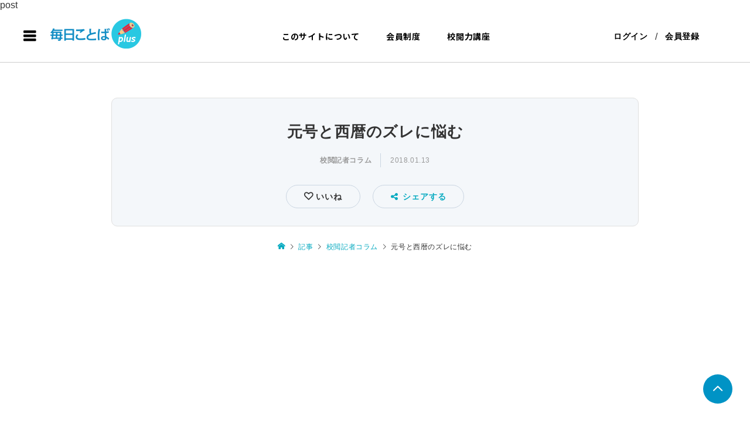

--- FILE ---
content_type: text/html; charset=UTF-8
request_url: https://salon.mainichi-kotoba.jp/archives/220
body_size: 34338
content:
post
<!DOCTYPE html>
<html lang="ja">
<head prefix="og: http://ogp.me/ns# fb: http://ogp.me/ns/fb#">
    	
<!-- Global site tag (gtag.js) - Google Analytics -->

<!-- FontAwesome -->
<!-- link href="https://use.fontawesome.com/releases/v5.6.1/css/all.css" rel="stylesheet" -->
<link rel ="stylesheet" href="https://cdnjs.cloudflare.com/ajax/libs/font-awesome/6.1.1/css/all.min.css">

<!--Facebookログイン機能-->
<script>
  window.fbAsyncInit = function() {
    FB.init({
      appId      : '{your-app-id}',
      cookie     : true,
      xfbml      : true,
      version    : '{api-version}'
    });
      
    FB.AppEvents.logPageView();   
      
  };

  (function(d, s, id){
     var js, fjs = d.getElementsByTagName(s)[0];
     if (d.getElementById(id)) {return;}
     js = d.createElement(s); js.id = id;
     js.src = "https://connect.facebook.net/en_US/sdk.js";
     fjs.parentNode.insertBefore(js, fjs);
   }(document, 'script', 'facebook-jssdk'));
</script>

<meta charset="UTF-8">
<meta name="description" content="２０１８年は、平成３０年の節目であると同時に改元の前年、また明治改元から１５０年と、いつになく元号が注目される年になりました。しかし、紙面での元号の扱いには悩む場合もしばしばです。赤穂浪士の討ち入りは元禄15年12月14日。">
<meta name="viewport" content="width=device-width">
<meta property="og:type" content="article" />
<meta property="og:url" content="https://salon.mainichi-kotoba.jp/archives/220">
<meta property="og:title" content="元号と西暦のズレに悩む" />
<meta property="og:description" content="２０１８年は、平成３０年の節目であると同時に改元の前年、また明治改元から１５０年と、いつになく元号が注目される年になりました。しかし、紙面での元号の扱いには悩む場合もしばしばです。赤穂浪士の討ち入りは元禄15年12月14日。" />
<meta property="og:site_name" content="毎日ことばplus" />
<meta property="og:image" content="https://salon.mainichi-kotoba.jp/wp-content/uploads/2018/01/Act_XI_Second_Episode-_Ronin_Breaking_into_the_Inner_Building_of_Moronao27s_Castle_LACMA_M.66.35.57.jpg">
<meta property="og:image:secure_url" content="https://salon.mainichi-kotoba.jp/wp-content/uploads/2018/01/Act_XI_Second_Episode-_Ronin_Breaking_into_the_Inner_Building_of_Moronao27s_Castle_LACMA_M.66.35.57.jpg" />
<meta property="og:image:width" content="600" />
<meta property="og:image:height" content="396" />
<meta property="fb:app_id" content="415456585887107">
<title>元号と西暦のズレに悩む &#8211; 毎日ことばplus</title>
<meta name='robots' content='max-image-preview:large' />
<link rel='dns-prefetch' href='//www.google.com' />
<link rel='dns-prefetch' href='//maxcdn.bootstrapcdn.com' />
<link rel='dns-prefetch' href='//ajax.aspnetcdn.com' />
<link rel='dns-prefetch' href='//s.w.org' />
<link rel="alternate" type="application/rss+xml" title="毎日ことばplus &raquo; 元号と西暦のズレに悩む のコメントのフィード" href="https://salon.mainichi-kotoba.jp/archives/220/feed" />
<link rel='stylesheet' id='eo-leaflet.js-css'  href='https://salon.mainichi-kotoba.jp/wp-content/plugins/event-organiser/lib/leaflet/leaflet.min.css?ver=1.4.0' type='text/css' media='all' />
<style id='eo-leaflet.js-inline-css' type='text/css'>
.leaflet-popup-close-button{box-shadow:none!important;}
</style>
<link rel='stylesheet' id='wp-block-library-css'  href='https://salon.mainichi-kotoba.jp/wp-includes/css/dist/block-library/style.min.css?ver=5.9.8' type='text/css' media='all' />
<style id='global-styles-inline-css' type='text/css'>
body{--wp--preset--color--black: #000000;--wp--preset--color--cyan-bluish-gray: #abb8c3;--wp--preset--color--white: #ffffff;--wp--preset--color--pale-pink: #f78da7;--wp--preset--color--vivid-red: #cf2e2e;--wp--preset--color--luminous-vivid-orange: #ff6900;--wp--preset--color--luminous-vivid-amber: #fcb900;--wp--preset--color--light-green-cyan: #7bdcb5;--wp--preset--color--vivid-green-cyan: #00d084;--wp--preset--color--pale-cyan-blue: #8ed1fc;--wp--preset--color--vivid-cyan-blue: #0693e3;--wp--preset--color--vivid-purple: #9b51e0;--wp--preset--gradient--vivid-cyan-blue-to-vivid-purple: linear-gradient(135deg,rgba(6,147,227,1) 0%,rgb(155,81,224) 100%);--wp--preset--gradient--light-green-cyan-to-vivid-green-cyan: linear-gradient(135deg,rgb(122,220,180) 0%,rgb(0,208,130) 100%);--wp--preset--gradient--luminous-vivid-amber-to-luminous-vivid-orange: linear-gradient(135deg,rgba(252,185,0,1) 0%,rgba(255,105,0,1) 100%);--wp--preset--gradient--luminous-vivid-orange-to-vivid-red: linear-gradient(135deg,rgba(255,105,0,1) 0%,rgb(207,46,46) 100%);--wp--preset--gradient--very-light-gray-to-cyan-bluish-gray: linear-gradient(135deg,rgb(238,238,238) 0%,rgb(169,184,195) 100%);--wp--preset--gradient--cool-to-warm-spectrum: linear-gradient(135deg,rgb(74,234,220) 0%,rgb(151,120,209) 20%,rgb(207,42,186) 40%,rgb(238,44,130) 60%,rgb(251,105,98) 80%,rgb(254,248,76) 100%);--wp--preset--gradient--blush-light-purple: linear-gradient(135deg,rgb(255,206,236) 0%,rgb(152,150,240) 100%);--wp--preset--gradient--blush-bordeaux: linear-gradient(135deg,rgb(254,205,165) 0%,rgb(254,45,45) 50%,rgb(107,0,62) 100%);--wp--preset--gradient--luminous-dusk: linear-gradient(135deg,rgb(255,203,112) 0%,rgb(199,81,192) 50%,rgb(65,88,208) 100%);--wp--preset--gradient--pale-ocean: linear-gradient(135deg,rgb(255,245,203) 0%,rgb(182,227,212) 50%,rgb(51,167,181) 100%);--wp--preset--gradient--electric-grass: linear-gradient(135deg,rgb(202,248,128) 0%,rgb(113,206,126) 100%);--wp--preset--gradient--midnight: linear-gradient(135deg,rgb(2,3,129) 0%,rgb(40,116,252) 100%);--wp--preset--duotone--dark-grayscale: url('#wp-duotone-dark-grayscale');--wp--preset--duotone--grayscale: url('#wp-duotone-grayscale');--wp--preset--duotone--purple-yellow: url('#wp-duotone-purple-yellow');--wp--preset--duotone--blue-red: url('#wp-duotone-blue-red');--wp--preset--duotone--midnight: url('#wp-duotone-midnight');--wp--preset--duotone--magenta-yellow: url('#wp-duotone-magenta-yellow');--wp--preset--duotone--purple-green: url('#wp-duotone-purple-green');--wp--preset--duotone--blue-orange: url('#wp-duotone-blue-orange');--wp--preset--font-size--small: 13px;--wp--preset--font-size--medium: 20px;--wp--preset--font-size--large: 36px;--wp--preset--font-size--x-large: 42px;}.has-black-color{color: var(--wp--preset--color--black) !important;}.has-cyan-bluish-gray-color{color: var(--wp--preset--color--cyan-bluish-gray) !important;}.has-white-color{color: var(--wp--preset--color--white) !important;}.has-pale-pink-color{color: var(--wp--preset--color--pale-pink) !important;}.has-vivid-red-color{color: var(--wp--preset--color--vivid-red) !important;}.has-luminous-vivid-orange-color{color: var(--wp--preset--color--luminous-vivid-orange) !important;}.has-luminous-vivid-amber-color{color: var(--wp--preset--color--luminous-vivid-amber) !important;}.has-light-green-cyan-color{color: var(--wp--preset--color--light-green-cyan) !important;}.has-vivid-green-cyan-color{color: var(--wp--preset--color--vivid-green-cyan) !important;}.has-pale-cyan-blue-color{color: var(--wp--preset--color--pale-cyan-blue) !important;}.has-vivid-cyan-blue-color{color: var(--wp--preset--color--vivid-cyan-blue) !important;}.has-vivid-purple-color{color: var(--wp--preset--color--vivid-purple) !important;}.has-black-background-color{background-color: var(--wp--preset--color--black) !important;}.has-cyan-bluish-gray-background-color{background-color: var(--wp--preset--color--cyan-bluish-gray) !important;}.has-white-background-color{background-color: var(--wp--preset--color--white) !important;}.has-pale-pink-background-color{background-color: var(--wp--preset--color--pale-pink) !important;}.has-vivid-red-background-color{background-color: var(--wp--preset--color--vivid-red) !important;}.has-luminous-vivid-orange-background-color{background-color: var(--wp--preset--color--luminous-vivid-orange) !important;}.has-luminous-vivid-amber-background-color{background-color: var(--wp--preset--color--luminous-vivid-amber) !important;}.has-light-green-cyan-background-color{background-color: var(--wp--preset--color--light-green-cyan) !important;}.has-vivid-green-cyan-background-color{background-color: var(--wp--preset--color--vivid-green-cyan) !important;}.has-pale-cyan-blue-background-color{background-color: var(--wp--preset--color--pale-cyan-blue) !important;}.has-vivid-cyan-blue-background-color{background-color: var(--wp--preset--color--vivid-cyan-blue) !important;}.has-vivid-purple-background-color{background-color: var(--wp--preset--color--vivid-purple) !important;}.has-black-border-color{border-color: var(--wp--preset--color--black) !important;}.has-cyan-bluish-gray-border-color{border-color: var(--wp--preset--color--cyan-bluish-gray) !important;}.has-white-border-color{border-color: var(--wp--preset--color--white) !important;}.has-pale-pink-border-color{border-color: var(--wp--preset--color--pale-pink) !important;}.has-vivid-red-border-color{border-color: var(--wp--preset--color--vivid-red) !important;}.has-luminous-vivid-orange-border-color{border-color: var(--wp--preset--color--luminous-vivid-orange) !important;}.has-luminous-vivid-amber-border-color{border-color: var(--wp--preset--color--luminous-vivid-amber) !important;}.has-light-green-cyan-border-color{border-color: var(--wp--preset--color--light-green-cyan) !important;}.has-vivid-green-cyan-border-color{border-color: var(--wp--preset--color--vivid-green-cyan) !important;}.has-pale-cyan-blue-border-color{border-color: var(--wp--preset--color--pale-cyan-blue) !important;}.has-vivid-cyan-blue-border-color{border-color: var(--wp--preset--color--vivid-cyan-blue) !important;}.has-vivid-purple-border-color{border-color: var(--wp--preset--color--vivid-purple) !important;}.has-vivid-cyan-blue-to-vivid-purple-gradient-background{background: var(--wp--preset--gradient--vivid-cyan-blue-to-vivid-purple) !important;}.has-light-green-cyan-to-vivid-green-cyan-gradient-background{background: var(--wp--preset--gradient--light-green-cyan-to-vivid-green-cyan) !important;}.has-luminous-vivid-amber-to-luminous-vivid-orange-gradient-background{background: var(--wp--preset--gradient--luminous-vivid-amber-to-luminous-vivid-orange) !important;}.has-luminous-vivid-orange-to-vivid-red-gradient-background{background: var(--wp--preset--gradient--luminous-vivid-orange-to-vivid-red) !important;}.has-very-light-gray-to-cyan-bluish-gray-gradient-background{background: var(--wp--preset--gradient--very-light-gray-to-cyan-bluish-gray) !important;}.has-cool-to-warm-spectrum-gradient-background{background: var(--wp--preset--gradient--cool-to-warm-spectrum) !important;}.has-blush-light-purple-gradient-background{background: var(--wp--preset--gradient--blush-light-purple) !important;}.has-blush-bordeaux-gradient-background{background: var(--wp--preset--gradient--blush-bordeaux) !important;}.has-luminous-dusk-gradient-background{background: var(--wp--preset--gradient--luminous-dusk) !important;}.has-pale-ocean-gradient-background{background: var(--wp--preset--gradient--pale-ocean) !important;}.has-electric-grass-gradient-background{background: var(--wp--preset--gradient--electric-grass) !important;}.has-midnight-gradient-background{background: var(--wp--preset--gradient--midnight) !important;}.has-small-font-size{font-size: var(--wp--preset--font-size--small) !important;}.has-medium-font-size{font-size: var(--wp--preset--font-size--medium) !important;}.has-large-font-size{font-size: var(--wp--preset--font-size--large) !important;}.has-x-large-font-size{font-size: var(--wp--preset--font-size--x-large) !important;}
</style>
<link rel='stylesheet' id='bs_nest-style-css'  href='https://salon.mainichi-kotoba.jp/wp-content/plugins/bs-nest/assets/css/bs_nest.css?ver=1.0.7' type='text/css' media='all' />
<link rel='stylesheet' id='bssc-style-css'  href='https://salon.mainichi-kotoba.jp/wp-content/plugins/bs-shopping/bs_shopping_style.css?ver=2.3.4' type='text/css' media='all' />
<link rel='stylesheet' id='buttons-css'  href='https://salon.mainichi-kotoba.jp/wp-includes/css/buttons.min.css?ver=5.9.8' type='text/css' media='all' />
<link rel='stylesheet' id='dashicons-css'  href='https://salon.mainichi-kotoba.jp/wp-includes/css/dashicons.min.css?ver=5.9.8' type='text/css' media='all' />
<link rel='stylesheet' id='editor-buttons-css'  href='https://salon.mainichi-kotoba.jp/wp-includes/css/editor.min.css?ver=5.9.8' type='text/css' media='all' />
<link rel='stylesheet' id='bsel-icon-css'  href='https://salon.mainichi-kotoba.jp/wp-content/plugins/bsel/assets/icons/css/bsel-icon.css?ver=1.8.1' type='text/css' media='all' />
<link rel='stylesheet' id='bsel-plyr-css'  href='https://salon.mainichi-kotoba.jp/wp-content/plugins/bsel/assets/packages/plyr/plyr.css?ver=1.8.1' type='text/css' media='all' />
<link rel='stylesheet' id='bsel-frontend-css'  href='https://salon.mainichi-kotoba.jp/wp-content/plugins/bsel/assets/css/bsel-front.min.css?ver=1.8.1' type='text/css' media='all' />
<style id='bsel-frontend-inline-css' type='text/css'>
:root{}
</style>
<link rel='stylesheet' id='bsel1-front-css'  href='https://salon.mainichi-kotoba.jp/wp-content/plugins/bsel/assets/css/front.css?ver=1.8.1' type='text/css' media='all' />
<link rel='stylesheet' id='contact-form-7-css'  href='https://salon.mainichi-kotoba.jp/wp-content/plugins/contact-form-7/includes/css/styles.css?ver=5.4.2' type='text/css' media='all' />
<link rel='stylesheet' id='fep-common-style-css'  href='https://salon.mainichi-kotoba.jp/wp-content/plugins/front-end-pm/assets/css/common-style.css?ver=11.2.1' type='text/css' media='all' />
<style id='fep-common-style-inline-css' type='text/css'>
#fep-wrapper{background-color:;color:#000000;} #fep-wrapper a:not(.fep-button,.fep-button-active) {color:#000080;} .fep-button{background-color:#F0FCFF;color:#000000;} .fep-button:hover,.fep-button-active{background-color:#D3EEF5;color:#000000;} .fep-odd-even > div:nth-child(odd) {background-color:#F2F7FC;} .fep-odd-even > div:nth-child(even) {background-color:#FAFAFA;} .fep-message .fep-message-title-heading, .fep-per-message .fep-message-title{background-color:#F2F7FC;} #fep-content-single-heads .fep-message-head:hover,#fep-content-single-heads .fep-message-head-active{background-color:#D3EEF5;color:#000000;}
</style>
<link rel='stylesheet' id='my_css-css'  href='https://salon.mainichi-kotoba.jp/wp-content/plugins/front-end-pm/anothemes/message.css?ver=1769591861' type='text/css' media='all' />
<link rel='stylesheet' id='ssp-recent-episodes-css'  href='https://salon.mainichi-kotoba.jp/wp-content/plugins/seriously-simple-podcasting/assets/css/recent-episodes.css?ver=2.9.1' type='text/css' media='all' />
<link rel='stylesheet' id='swpm.common-css'  href='https://salon.mainichi-kotoba.jp/wp-content/plugins/simple-membership/css/swpm.common.css?ver=5.9.8' type='text/css' media='all' />
<link rel='stylesheet' id='swpm-font-awesome-css'  href='https://maxcdn.bootstrapcdn.com/font-awesome/4.7.0/css/font-awesome.min.css?ver=5.9.8' type='text/css' media='all' />
<link rel='stylesheet' id='wp-polls-css'  href='https://salon.mainichi-kotoba.jp/wp-content/plugins/wp-polls/polls-css.css?ver=2.75.4' type='text/css' media='all' />
<style id='wp-polls-inline-css' type='text/css'>
.wp-polls .pollbar {
	margin: 1px;
	font-size: 6px;
	line-height: 8px;
	height: 8px;
	background-image: url('https://salon.mainichi-kotoba.jp/wp-content/plugins/wp-polls/images/default/pollbg.gif');
	border: 1px solid #c8c8c8;
}

</style>
<link rel='stylesheet' id='ant-custom-css'  href='https://salon.mainichi-kotoba.jp/wp-content/plugins/wp-polls/styles/main.css?ver=5.9.8' type='text/css' media='all' />
<link rel='stylesheet' id='ez-icomoon-css'  href='https://salon.mainichi-kotoba.jp/wp-content/plugins/easy-table-of-contents/vendor/icomoon/style.min.css?ver=2.0.17' type='text/css' media='all' />
<link rel='stylesheet' id='ez-toc-css'  href='https://salon.mainichi-kotoba.jp/wp-content/plugins/easy-table-of-contents/assets/css/screen.min.css?ver=2.0.17' type='text/css' media='all' />
<style id='ez-toc-inline-css' type='text/css'>
div#ez-toc-container p.ez-toc-title {font-size: 95%;}div#ez-toc-container p.ez-toc-title {font-weight: 600;}div#ez-toc-container ul li {font-size: 120%;}
</style>
<link rel='stylesheet' id='if-menu-site-css-css'  href='https://salon.mainichi-kotoba.jp/wp-content/plugins/if-menu/assets/if-menu-site.css?ver=5.9.8' type='text/css' media='all' />
<link rel='stylesheet' id='yyi_rinker_stylesheet-css'  href='https://salon.mainichi-kotoba.jp/wp-content/plugins/yyi-rinker/css/style.css?v=1.1.8&#038;ver=5.9.8' type='text/css' media='all' />
<link rel='stylesheet' id='ligature-symbols-css'  href='https://salon.mainichi-kotoba.jp/wp-content/plugins/bs-sns-login/assets/css/lsf.css?ver=2.11' type='text/css' media='all' />
<link rel='stylesheet' id='gianism-css'  href='https://salon.mainichi-kotoba.jp/wp-content/plugins/bs-sns-login/assets/css/gianism-style.css?ver=4.1.7' type='text/css' media='all' />
<link rel='stylesheet' id='select2-style-css'  href='https://salon.mainichi-kotoba.jp/wp-content/themes/zoomy_tcd067-g/anothemes/libs/select2/css/select2.min.css?ver=28.01.2026.09.17.41' type='text/css' media='all' />
<link rel='stylesheet' id='zoomy-style-css'  href='https://salon.mainichi-kotoba.jp/wp-content/themes/zoomy_tcd067-g/style.css?ver=28.01.2026.09.17.41' type='text/css' media='all' />
<link rel='stylesheet' id='font-awesome-css'  href='https://salon.mainichi-kotoba.jp/wp-content/themes/zoomy_tcd067-g/anothemes/libs/font-awesome/css/font-awesome.min.css?ver=5.9.8' type='text/css' media='all' />
<link rel='stylesheet' id='responsive-css-css'  href='https://salon.mainichi-kotoba.jp/wp-content/themes/zoomy_tcd067-g/anothemes/css/responsive.css?ver=28.01.2026.09.17.41' type='text/css' media='all' />
<link rel='stylesheet' id='owl-carousel-css-css'  href='https://salon.mainichi-kotoba.jp/wp-content/themes/zoomy_tcd067-g/anothemes/libs/owl-carousel/assets/owl.carousel.min.css?ver=5.9.8' type='text/css' media='all' />
<link rel='stylesheet' id='aos-css-css'  href='https://salon.mainichi-kotoba.jp/wp-content/themes/zoomy_tcd067-g/anothemes/libs/aos-master/aos.css?ver=5.9.8' type='text/css' media='all' />
<link rel='stylesheet' id='style1-css-css'  href='https://salon.mainichi-kotoba.jp/wp-content/themes/zoomy_tcd067-g/anothemes/css/style1.css?ver=28.01.2026.09.17.41' type='text/css' media='all' />
<link rel='stylesheet' id='jquery-ui-style-css'  href='https://ajax.aspnetcdn.com/ajax/jquery.ui/1.12.1/themes/base/jquery-ui.css?ver=5.9.8' type='text/css' media='all' />
<link rel='stylesheet' id='parent-style-css'  href='https://salon.mainichi-kotoba.jp/wp-content/themes/zoomy_tcd067-g/style.css?ver=5.9.8' type='text/css' media='all' />
<link rel='stylesheet' id='child-style-css'  href='https://salon.mainichi-kotoba.jp/wp-content/themes/zoomy_tcd067-g/style.css?ver=5.9.8' type='text/css' media='all' />
<link rel='stylesheet' id='bs-user-style-css-css'  href='https://salon.mainichi-kotoba.jp/wp-content/plugins/bs-live-video/anothemes/css/user.css?ver=5.9.8' type='text/css' media='all' />
<link rel='stylesheet' id='bs-icofont-css-css'  href='https://salon.mainichi-kotoba.jp/wp-content/plugins/bs-live-video/anothemes/libs/icofont/icofont.css?ver=5.9.8' type='text/css' media='all' />
<script type='text/javascript' src='https://salon.mainichi-kotoba.jp/wp-includes/js/jquery/jquery.min.js?ver=3.6.0' id='jquery-core-js'></script>
<script type='text/javascript' src='https://salon.mainichi-kotoba.jp/wp-includes/js/jquery/jquery-migrate.min.js?ver=3.3.2' id='jquery-migrate-js'></script>
<script type='text/javascript' src='https://salon.mainichi-kotoba.jp/wp-content/plugins/bs-shopping/lib/bssc_front_side.js?ver=2.3.4' id='bssc-front-js'></script>
<script type='text/javascript' id='utils-js-extra'>
/* <![CDATA[ */
var userSettings = {"url":"\/","uid":"0","time":"1769591861","secure":"1"};
/* ]]> */
</script>
<script type='text/javascript' src='https://salon.mainichi-kotoba.jp/wp-includes/js/utils.min.js?ver=5.9.8' id='utils-js'></script>
<script type='text/javascript' src='https://salon.mainichi-kotoba.jp/wp-content/plugins/front-end-pm/anothemes/message.js?ver=1769591861' id='custom-script-js'></script>
<link rel="https://api.w.org/" href="https://salon.mainichi-kotoba.jp/wp-json/" /><link rel="alternate" type="application/json" href="https://salon.mainichi-kotoba.jp/wp-json/wp/v2/posts/220" /><link rel="EditURI" type="application/rsd+xml" title="RSD" href="https://salon.mainichi-kotoba.jp/xmlrpc.php?rsd" />
<link rel="wlwmanifest" type="application/wlwmanifest+xml" href="https://salon.mainichi-kotoba.jp/wp-includes/wlwmanifest.xml" /> 
<meta name="generator" content="WordPress 5.9.8" />
<meta name="generator" content="BseL 1.8.1" />
<meta name="generator" content="Seriously Simple Podcasting 2.9.1" />
<link rel="canonical" href="https://salon.mainichi-kotoba.jp/archives/220" />
<link rel='shortlink' href='https://salon.mainichi-kotoba.jp/?p=220' />
<link rel="alternate" type="application/json+oembed" href="https://salon.mainichi-kotoba.jp/wp-json/oembed/1.0/embed?url=https%3A%2F%2Fsalon.mainichi-kotoba.jp%2Farchives%2F220" />
<link rel="alternate" type="text/xml+oembed" href="https://salon.mainichi-kotoba.jp/wp-json/oembed/1.0/embed?url=https%3A%2F%2Fsalon.mainichi-kotoba.jp%2Farchives%2F220&#038;format=xml" />

<!-- WP Simple Shopping Cart plugin v2.3.4 - https://www.tipsandtricks-hq.com/bs-shopping-plugin-768/ -->

	<script type="text/javascript">
	<!--
	function ReadForm (obj1, tst)
	{
	    // Read the user form
	    var i,j,pos;
	    val_total="";val_combo="";

	    for (i=0; i<obj1.length; i++)
	    {
	        // run entire form
	        obj = obj1.elements[i];           // a form element

	        if (obj.type == "select-one")
	        {   // just selects
	            if (obj.name == "quantity" ||
	                obj.name == "amount") continue;
		        pos = obj.selectedIndex;        // which option selected
		        val = obj.options[pos].value;   // selected value
		        val_combo = val_combo + " (" + val + ")";
	        }
	    }
		// Now summarize everything we have processed above
		val_total = obj1.product_tmp.value + val_combo;
		obj1.bssc_product.value = val_total;
	}
	-->
	</script>        <script>
            var bsel_url_base="https://salon.mainichi-kotoba.jp/wp-content/plugins/bsel/";
        </script>
    <!-- Favicon Rotator -->
<link rel="shortcut icon" href="https://salon.mainichi-kotoba.jp/wp-content/uploads/2023/01/ファビコン-4.png" />
<link rel="apple-touch-icon-precomposed" href="https://salon.mainichi-kotoba.jp/wp-content/uploads/2023/01/ファビコン-2.png" />
<!-- End Favicon Rotator -->

<link rel="alternate" type="application/rss+xml" title="ポッドキャストの RSS フィード" href="https://salon.mainichi-kotoba.jp/feed/podcast" />

<style>
.yyi-rinker-images {
    display: flex;
    justify-content: center;
    align-items: center;
    position: relative;

}
div.yyi-rinker-image img.yyi-rinker-main-img.hidden {
    display: none;
}

.yyi-rinker-images-arrow {
    cursor: pointer;
    position: absolute;
    top: 50%;
    display: block;
    margin-top: -11px;
    opacity: 0.6;
    width: 22px;
}

.yyi-rinker-images-arrow-left{
    left: -10px;
}
.yyi-rinker-images-arrow-right{
    right: -10px;
}

.yyi-rinker-images-arrow-left.hidden {
    display: none;
}

.yyi-rinker-images-arrow-right.hidden {
    display: none;
}
div.yyi-rinker-contents.yyi-rinker-design-tate  div.yyi-rinker-box{
    flex-direction: column;
}

div.yyi-rinker-contents.yyi-rinker-design-slim div.yyi-rinker-box .yyi-rinker-links {
    flex-direction: column;
}

div.yyi-rinker-contents.yyi-rinker-design-slim div.yyi-rinker-info {
    width: 100%;
}

div.yyi-rinker-contents.yyi-rinker-design-slim .yyi-rinker-title {
    text-align: center;
}

div.yyi-rinker-contents.yyi-rinker-design-slim .yyi-rinker-links {
    text-align: center;
}
div.yyi-rinker-contents.yyi-rinker-design-slim .yyi-rinker-image {
    margin: auto;
}

div.yyi-rinker-contents.yyi-rinker-design-slim div.yyi-rinker-info ul.yyi-rinker-links li {
	align-self: stretch;
}
div.yyi-rinker-contents.yyi-rinker-design-slim div.yyi-rinker-box div.yyi-rinker-info {
	padding: 0;
}
div.yyi-rinker-contents.yyi-rinker-design-slim div.yyi-rinker-box {
	flex-direction: column;
	padding: 14px 5px 0;
}

.yyi-rinker-design-slim div.yyi-rinker-box div.yyi-rinker-info {
	text-align: center;
}

.yyi-rinker-design-slim div.price-box span.price {
	display: block;
}

div.yyi-rinker-contents.yyi-rinker-design-slim div.yyi-rinker-info div.yyi-rinker-title a{
	font-size:16px;
}

div.yyi-rinker-contents.yyi-rinker-design-slim ul.yyi-rinker-links li.amazonkindlelink:before,  div.yyi-rinker-contents.yyi-rinker-design-slim ul.yyi-rinker-links li.amazonlink:before,  div.yyi-rinker-contents.yyi-rinker-design-slim ul.yyi-rinker-links li.rakutenlink:before,  div.yyi-rinker-contents.yyi-rinker-design-slim ul.yyi-rinker-links li.yahoolink:before {
	font-size:12px;
}

div.yyi-rinker-contents.yyi-rinker-design-slim ul.yyi-rinker-links li a {
	font-size: 13px;
}
.entry-content ul.yyi-rinker-links li {
	padding: 0;
}

				</style><link rel="shortcut icon" href="https://salon.mainichi-kotoba.jp/wp-content/uploads/2023/01/ファビコン-4.png">
<style>
.p-headline, .p-breadcrumb__item a:hover, .p-button-follow, .p-has-icon::before, .p-social-nav a:hover, .p-archive-information__item-date, .p-index-newsticker__item-date, .p-member-page-header__title, .p-member-page-headline--color, .p-widget__title, .p-widget-categories .toggle-children:hover { color: #27bcdd; }

.slick-dots li.slick-active button, .slick-dots li:hover button { background-color: #fff !important; }
.slick-dots li button { background-color: #a3a3a3 !important; }
/*.slick-dots li:hover button { background-color: #969696 !important; }*/

.p-button, .p-header-member-menu__item.has-bg a, .p-category-item, .p-page-links > span, .p-author .p-social-nav__item--url a, .p-author__list-tab_badge { background-color: #27bcdd; }
.p-button-follow { border-color: #27bcdd; }
a.p-button-follow:hover, a.p-button-following:hover, .p-pager__item .current, .p-page-links a:hover, .p-pager__item a:hover { background-color: #27bcdd; border-color: #27bcdd; }
.p-member-news__item.is-unread { background-color: rgba(39, 188, 221, 0.3); } 
.p-author__list-tab, .p-widget-categories li a:hover { background-color: rgba(39, 188, 221, 0.15); }
.p-blog-archive__sort-item.is-active, .p-blog-archive__sort-item:hover { background: #27bcdd; border-color: #27bcdd !important; }
a:hover, .p-body a:hover, a:hover .p-article__title, .p-article__author:hover .p-article__author-name, a.p-has-icon:hover::before, .p-user-list__search-submit:hover, .p-widget .searchform #searchsubmit:hover, .p-widget-search .p-widget-search__submit:hover, .c-entry-nav__item a:hover, .p-modal__close:hover { color: #027197; }
.p-button:hover, .p-header-member-menu__item.has-bg a:hover, .p-category-item:hover, .p-author .p-social-nav__item--url a:hover, .p-author__list-tab:hover, .p-article__edit-button:hover, .p-article__delete-button:hover, .p-membership-form__overlay-button:hover, .c-comment__form-submit:hover, c-comment__password-protected, .c-pw__btn--register, .c-pw__btn { background-color: #027197; }
.p-membership-form__image-upload-tiny__label:hover, .c-comment__tab-item.is-active a, .c-comment__tab-item a:hover, .c-comment__tab-item.is-active p { background-color: #027197; border-color: #027197; }
.c-comment__tab-item.is-active a:after, .c-comment__tab-item.is-active p:after { border-top-color: #027197; }
.p-body a { color: #0093c5; }
body, input, textarea { font-family: "Segoe UI", Verdana, "游ゴシック", YuGothic, "Hiragino Kaku Gothic ProN", Meiryo, sans-serif, "design_plus" !important; }
.p-logo, .p-entry__title, .p-entry-photo__title, .p-headline, .p-headline-photo, .p-page-header__title, .p-cb__item-headline, .p-widget__title, .p-sidemenu-categories-title {
	font-family: "Segoe UI", Verdana, "游ゴシック", YuGothic, "Hiragino Kaku Gothic ProN", Meiryo, sans-serif;
	}
@-webkit-keyframes loading-square-loader {
	0% { box-shadow: 16px -8px rgba(153, 153, 153, 0), 32px 0 rgba(153, 153, 153, 0), 0 -16px rgba(153, 153, 153, 0), 16px -16px rgba(153, 153, 153, 0), 32px -16px rgba(153, 153, 153, 0), 0 -32px rgba(153, 153, 153, 0), 16px -32px rgba(153, 153, 153, 0), 32px -32px rgba(242, 205, 123, 0); }
	5% { box-shadow: 16px -8px rgba(153, 153, 153, 0), 32px 0 rgba(153, 153, 153, 0), 0 -16px rgba(153, 153, 153, 0), 16px -16px rgba(153, 153, 153, 0), 32px -16px rgba(153, 153, 153, 0), 0 -32px rgba(153, 153, 153, 0), 16px -32px rgba(153, 153, 153, 0), 32px -32px rgba(242, 205, 123, 0); }
	10% { box-shadow: 16px 0 rgba(153, 153, 153, 1), 32px -8px rgba(153, 153, 153, 0), 0 -16px rgba(153, 153, 153, 0), 16px -16px rgba(153, 153, 153, 0), 32px -16px rgba(153, 153, 153, 0), 0 -32px rgba(153, 153, 153, 0), 16px -32px rgba(153, 153, 153, 0), 32px -32px rgba(242, 205, 123, 0); }
	15% { box-shadow: 16px 0 rgba(153, 153, 153, 1), 32px 0 rgba(153, 153, 153, 1), 0 -24px rgba(153, 153, 153, 0), 16px -16px rgba(153, 153, 153, 0), 32px -16px rgba(153, 153, 153, 0), 0 -32px rgba(153, 153, 153, 0), 16px -32px rgba(153, 153, 153, 0), 32px -32px rgba(242, 205, 123, 0); }
	20% { box-shadow: 16px 0 rgba(153, 153, 153, 1), 32px 0 rgba(153, 153, 153, 1), 0 -16px rgba(153, 153, 153, 1), 16px -24px rgba(153, 153, 153, 0), 32px -16px rgba(153, 153, 153, 0), 0 -32px rgba(153, 153, 153, 0), 16px -32px rgba(153, 153, 153, 0), 32px -32px rgba(242, 205, 123, 0); }
	25% { box-shadow: 16px 0 rgba(153, 153, 153, 1), 32px 0 rgba(153, 153, 153, 1), 0 -16px rgba(153, 153, 153, 1), 16px -16px rgba(153, 153, 153, 1), 32px -24px rgba(153, 153, 153, 0), 0 -32px rgba(153, 153, 153, 0), 16px -32px rgba(153, 153, 153, 0), 32px -32px rgba(242, 205, 123, 0); }
	30% { box-shadow: 16px 0 rgba(153, 153, 153, 1), 32px 0 rgba(153, 153, 153, 1), 0 -16px rgba(153, 153, 153, 1), 16px -16px rgba(153, 153, 153, 1), 32px -16px rgba(153, 153, 153, 1), 0 -50px rgba(153, 153, 153, 0), 16px -32px rgba(153, 153, 153, 0), 32px -32px rgba(242, 205, 123, 0); }
	35% { box-shadow: 16px 0 rgba(153, 153, 153, 1), 32px 0 rgba(153, 153, 153, 1), 0 -16px rgba(153, 153, 153, 1), 16px -16px rgba(153, 153, 153, 1), 32px -16px rgba(153, 153, 153, 1), 0 -32px rgba(153, 153, 153, 1), 16px -50px rgba(153, 153, 153, 0), 32px -32px rgba(242, 205, 123, 0); }
	40% { box-shadow: 16px 0 rgba(153, 153, 153, 1), 32px 0 rgba(153, 153, 153, 1), 0 -16px rgba(153, 153, 153, 1), 16px -16px rgba(153, 153, 153, 1), 32px -16px rgba(153, 153, 153, 1), 0 -32px rgba(153, 153, 153, 1), 16px -32px rgba(153, 153, 153, 1), 32px -50px rgba(242, 205, 123, 0); }
	45%, 55% { box-shadow: 16px 0 rgba(153, 153, 153, 1), 32px 0 rgba(153, 153, 153, 1), 0 -16px rgba(153, 153, 153, 1), 16px -16px rgba(153, 153, 153, 1), 32px -16px rgba(153, 153, 153, 1), 0 -32px rgba(153, 153, 153, 1), 16px -32px rgba(153, 153, 153, 1), 32px -32px rgba(0, 0, 0, 1); }
	60% { box-shadow: 16px 8px rgba(153, 153, 153, 0), 32px 0 rgba(153, 153, 153, 1), 0 -16px rgba(153, 153, 153, 1), 16px -16px rgba(153, 153, 153, 1), 32px -16px rgba(153, 153, 153, 1), 0 -32px rgba(153, 153, 153, 1), 16px -32px rgba(153, 153, 153, 1), 32px -32px rgba(0, 0, 0, 1); }
	65% { box-shadow: 16px 8px rgba(153, 153, 153, 0), 32px 8px rgba(153, 153, 153, 0), 0 -16px rgba(153, 153, 153, 1), 16px -16px rgba(153, 153, 153, 1), 32px -16px rgba(153, 153, 153, 1), 0 -32px rgba(153, 153, 153, 1), 16px -32px rgba(153, 153, 153, 1), 32px -32px rgba(0, 0, 0, 1); }
	70% { box-shadow: 16px 8px rgba(153, 153, 153, 0), 32px 8px rgba(153, 153, 153, 0), 0 -8px rgba(153, 153, 153, 0), 16px -16px rgba(153, 153, 153, 1), 32px -16px rgba(153, 153, 153, 1), 0 -32px rgba(153, 153, 153, 1), 16px -32px rgba(153, 153, 153, 1), 32px -32px rgba(0, 0, 0, 1); }
	75% { box-shadow: 16px 8px rgba(153, 153, 153, 0), 32px 8px rgba(153, 153, 153, 0), 0 -8px rgba(153, 153, 153, 0), 16px -8px rgba(153, 153, 153, 0), 32px -16px rgba(153, 153, 153, 1), 0 -32px rgba(153, 153, 153, 1), 16px -32px rgba(153, 153, 153, 1), 32px -32px rgba(0, 0, 0, 1); }
	80% { box-shadow: 16px 8px rgba(153, 153, 153, 0), 32px 8px rgba(153, 153, 153, 0), 0 -8px rgba(153, 153, 153, 0), 16px -8px rgba(153, 153, 153, 0), 32px -8px rgba(153, 153, 153, 0), 0 -32px rgba(153, 153, 153, 1), 16px -32px rgba(153, 153, 153, 1), 32px -32px rgba(0, 0, 0, 1); }
	85% { box-shadow: 16px 8px rgba(153, 153, 153, 0), 32px 8px rgba(153, 153, 153, 0), 0 -8px rgba(153, 153, 153, 0), 16px -8px rgba(153, 153, 153, 0), 32px -8px rgba(153, 153, 153, 0), 0 -24px rgba(153, 153, 153, 0), 16px -32px rgba(153, 153, 153, 1), 32px -32px rgba(0, 0, 0, 1); }
	90% { box-shadow: 16px 8px rgba(153, 153, 153, 0), 32px 8px rgba(153, 153, 153, 0), 0 -8px rgba(153, 153, 153, 0), 16px -8px rgba(153, 153, 153, 0), 32px -8px rgba(153, 153, 153, 0), 0 -24px rgba(153, 153, 153, 0), 16px -24px rgba(153, 153, 153, 0), 32px -32px rgba(0, 0, 0, 1); }
	95%, 100% { box-shadow: 16px 8px rgba(153, 153, 153, 0), 32px 8px rgba(153, 153, 153, 0), 0 -8px rgba(153, 153, 153, 0), 16px -8px rgba(153, 153, 153, 0), 32px -8px rgba(153, 153, 153, 0), 0 -24px rgba(153, 153, 153, 0), 16px -24px rgba(153, 153, 153, 0), 32px -24px rgba(0, 0, 0, 0); }
}
@keyframes loading-square-loader {
	0% { box-shadow: 16px -8px rgba(153, 153, 153, 0), 32px 0 rgba(153, 153, 153, 0), 0 -16px rgba(153, 153, 153, 0), 16px -16px rgba(153, 153, 153, 0), 32px -16px rgba(153, 153, 153, 0), 0 -32px rgba(153, 153, 153, 0), 16px -32px rgba(153, 153, 153, 0), 32px -32px rgba(242, 205, 123, 0); }
	5% { box-shadow: 16px -8px rgba(153, 153, 153, 0), 32px 0 rgba(153, 153, 153, 0), 0 -16px rgba(153, 153, 153, 0), 16px -16px rgba(153, 153, 153, 0), 32px -16px rgba(153, 153, 153, 0), 0 -32px rgba(153, 153, 153, 0), 16px -32px rgba(153, 153, 153, 0), 32px -32px rgba(242, 205, 123, 0); }
	10% { box-shadow: 16px 0 rgba(153, 153, 153, 1), 32px -8px rgba(153, 153, 153, 0), 0 -16px rgba(153, 153, 153, 0), 16px -16px rgba(153, 153, 153, 0), 32px -16px rgba(153, 153, 153, 0), 0 -32px rgba(153, 153, 153, 0), 16px -32px rgba(153, 153, 153, 0), 32px -32px rgba(242, 205, 123, 0); }
	15% { box-shadow: 16px 0 rgba(153, 153, 153, 1), 32px 0 rgba(153, 153, 153, 1), 0 -24px rgba(153, 153, 153, 0), 16px -16px rgba(153, 153, 153, 0), 32px -16px rgba(153, 153, 153, 0), 0 -32px rgba(153, 153, 153, 0), 16px -32px rgba(153, 153, 153, 0), 32px -32px rgba(242, 205, 123, 0); }
	20% { box-shadow: 16px 0 rgba(153, 153, 153, 1), 32px 0 rgba(153, 153, 153, 1), 0 -16px rgba(153, 153, 153, 1), 16px -24px rgba(153, 153, 153, 0), 32px -16px rgba(153, 153, 153, 0), 0 -32px rgba(153, 153, 153, 0), 16px -32px rgba(153, 153, 153, 0), 32px -32px rgba(242, 205, 123, 0); }
	25% { box-shadow: 16px 0 rgba(153, 153, 153, 1), 32px 0 rgba(153, 153, 153, 1), 0 -16px rgba(153, 153, 153, 1), 16px -16px rgba(153, 153, 153, 1), 32px -24px rgba(153, 153, 153, 0), 0 -32px rgba(153, 153, 153, 0), 16px -32px rgba(153, 153, 153, 0), 32px -32px rgba(242, 205, 123, 0); }
	30% { box-shadow: 16px 0 rgba(153, 153, 153, 1), 32px 0 rgba(153, 153, 153, 1), 0 -16px rgba(153, 153, 153, 1), 16px -16px rgba(153, 153, 153, 1), 32px -16px rgba(153, 153, 153, 1), 0 -50px rgba(153, 153, 153, 0), 16px -32px rgba(153, 153, 153, 0), 32px -32px rgba(242, 205, 123, 0); }
	35% { box-shadow: 16px 0 rgba(153, 153, 153, 1), 32px 0 rgba(153, 153, 153, 1), 0 -16px rgba(153, 153, 153, 1), 16px -16px rgba(153, 153, 153, 1), 32px -16px rgba(153, 153, 153, 1), 0 -32px rgba(153, 153, 153, 1), 16px -50px rgba(153, 153, 153, 0), 32px -32px rgba(242, 205, 123, 0); }
	40% { box-shadow: 16px 0 rgba(153, 153, 153, 1), 32px 0 rgba(153, 153, 153, 1), 0 -16px rgba(153, 153, 153, 1), 16px -16px rgba(153, 153, 153, 1), 32px -16px rgba(153, 153, 153, 1), 0 -32px rgba(153, 153, 153, 1), 16px -32px rgba(153, 153, 153, 1), 32px -50px rgba(242, 205, 123, 0); }
	45%, 55% { box-shadow: 16px 0 rgba(153, 153, 153, 1), 32px 0 rgba(153, 153, 153, 1), 0 -16px rgba(153, 153, 153, 1), 16px -16px rgba(153, 153, 153, 1), 32px -16px rgba(153, 153, 153, 1), 0 -32px rgba(153, 153, 153, 1), 16px -32px rgba(153, 153, 153, 1), 32px -32px rgba(0, 0, 0, 1); }
	60% { box-shadow: 16px 8px rgba(153, 153, 153, 0), 32px 0 rgba(153, 153, 153, 1), 0 -16px rgba(153, 153, 153, 1), 16px -16px rgba(153, 153, 153, 1), 32px -16px rgba(153, 153, 153, 1), 0 -32px rgba(153, 153, 153, 1), 16px -32px rgba(153, 153, 153, 1), 32px -32px rgba(0, 0, 0, 1); }
	65% { box-shadow: 16px 8px rgba(153, 153, 153, 0), 32px 8px rgba(153, 153, 153, 0), 0 -16px rgba(153, 153, 153, 1), 16px -16px rgba(153, 153, 153, 1), 32px -16px rgba(153, 153, 153, 1), 0 -32px rgba(153, 153, 153, 1), 16px -32px rgba(153, 153, 153, 1), 32px -32px rgba(0, 0, 0, 1); }
	70% { box-shadow: 16px 8px rgba(153, 153, 153, 0), 32px 8px rgba(153, 153, 153, 0), 0 -8px rgba(153, 153, 153, 0), 16px -16px rgba(153, 153, 153, 1), 32px -16px rgba(153, 153, 153, 1), 0 -32px rgba(153, 153, 153, 1), 16px -32px rgba(153, 153, 153, 1), 32px -32px rgba(0, 0, 0, 1); }
	75% { box-shadow: 16px 8px rgba(153, 153, 153, 0), 32px 8px rgba(153, 153, 153, 0), 0 -8px rgba(153, 153, 153, 0), 16px -8px rgba(153, 153, 153, 0), 32px -16px rgba(153, 153, 153, 1), 0 -32px rgba(153, 153, 153, 1), 16px -32px rgba(153, 153, 153, 1), 32px -32px rgba(0, 0, 0, 1); }
	80% { box-shadow: 16px 8px rgba(153, 153, 153, 0), 32px 8px rgba(153, 153, 153, 0), 0 -8px rgba(153, 153, 153, 0), 16px -8px rgba(153, 153, 153, 0), 32px -8px rgba(153, 153, 153, 0), 0 -32px rgba(153, 153, 153, 1), 16px -32px rgba(153, 153, 153, 1), 32px -32px rgba(0, 0, 0, 1); }
	85% { box-shadow: 16px 8px rgba(153, 153, 153, 0), 32px 8px rgba(153, 153, 153, 0), 0 -8px rgba(153, 153, 153, 0), 16px -8px rgba(153, 153, 153, 0), 32px -8px rgba(153, 153, 153, 0), 0 -24px rgba(153, 153, 153, 0), 16px -32px rgba(153, 153, 153, 1), 32px -32px rgba(0, 0, 0, 1); }
	90% { box-shadow: 16px 8px rgba(153, 153, 153, 0), 32px 8px rgba(153, 153, 153, 0), 0 -8px rgba(153, 153, 153, 0), 16px -8px rgba(153, 153, 153, 0), 32px -8px rgba(153, 153, 153, 0), 0 -24px rgba(153, 153, 153, 0), 16px -24px rgba(153, 153, 153, 0), 32px -32px rgba(0, 0, 0, 1); }
	95%, 100% { box-shadow: 16px 8px rgba(153, 153, 153, 0), 32px 8px rgba(153, 153, 153, 0), 0 -8px rgba(153, 153, 153, 0), 16px -8px rgba(153, 153, 153, 0), 32px -8px rgba(153, 153, 153, 0), 0 -24px rgba(153, 153, 153, 0), 16px -24px rgba(153, 153, 153, 0), 32px -24px rgba(0, 0, 0, 0); }
}
.c-load--type2:before { box-shadow: 16px 0 0 rgba(153, 153, 153, 1), 32px 0 0 rgba(153, 153, 153, 1), 0 -16px 0 rgba(153, 153, 153, 1), 16px -16px 0 rgba(153, 153, 153, 1), 32px -16px 0 rgba(153, 153, 153, 1), 0 -32px rgba(153, 153, 153, 1), 16px -32px rgba(153, 153, 153, 1), 32px -32px rgba(0, 0, 0, 0); }
.c-load--type2:after { background-color: rgba(0, 0, 0, 1); }
.p-hover-effect--type1:hover img { -webkit-transform: scale(1.2); -moz-transform: scale(1.2); -ms-transform: scale(1.2); transform: scale(1.2); }
.p-hover-effect--type2 img { margin-left: -8px; }
.p-hover-effect--type2:hover img { margin-left: 8px; }
.p-hover-effect--type1:hover .p-hover-effect__image { background: #000000; }
.p-hover-effect--type1:hover img { opacity: 0.8; }
.p-hover-effect--type2:hover .p-hover-effect__image { background: #000000; }
.p-hover-effect--type2:hover img { opacity: 0.5 }
.p-hover-effect--type3:hover .p-hover-effect__image { background: #e2e2e2; }
.p-hover-effect--type3:hover img { opacity: 1; }
.p-entry__title { font-size: 24px; }
.p-entry__title, .p-article-post__title, .p-article__title { color: #000000; }
.p-entry__body { color: #000000; font-size: 30px; }
.p-entry-post__body { color: #000000 !important; font-size: 30px !important; }
.p-entry-photo__title { font-size: 36px; }
.p-entry-photo__title, .p-article-photo__title { color: ; }
.p-entry-photo__body { color: #000000; font-size: 16px; }
.p-headline-photo__author { background-color: #000000; color: #ffffff; }
.p-headline-photo__comment { background-color: #000000; color: #ffffff; }
.p-entry-information__body { color: #000000; font-size: 18px; }
.home .site-header { position: relative !important; }	.l-header__bar { background: rgba(255, 255, 255, 1) !important; }
	body.l-header__fix .is-header-fixed .l-header__bar { background: rgba(255, 255, 255, 1) !important; }

.l-header__bar a, .main-menu ul li a, .p-header-member-menu li a { color: #000000; }
.l-header__bar a:hover, .p-header-member-menu__item a:hover, .main-menu ul li a:hover { color: #0093c5; }
.p-header__logo--text { font-size: 30px; }
.p-siteinfo__title { font-size: 30px; }
.p-member-menu ul { background-color: #ffffff !important; }
.p-member-menu__item a { color: #000000 !important;; }
.p-member-menu__item a:hover, .p-member-menu__item.is-active a { color: #000000 !important;; }
.p-member-menu__item-badge { background-color: #0098d4; color: #ffffff !important;; }
.p-sidemnu { background-color: #393f48; }
.p-sidemnu, .p-sidemnu a, .p-sidemnu .p-widget__title, body.has-theme-options .magic-radio_side_bar + label { color: #ffffff; }
.p-sidemnu a:hover, .p-sidemnu .current-cat a { color: #0093c5; }
.p-sidemenu-categories-title, .p-sidemnu .p-widget__title { background-color: #0093c5; color: #ffffff; }
.p-copyright { background-color: #ffffff; color: #000000; }
@media (min-width: 992px) {
	.l-header__bar { background-color: rgba(255, 255, 255, 1); }
	.p-pagetop a:hover { background-color: #27bcdd; border-color: #27bcdd; }
	.p-sb_chat_group a:hover { background-color: #27bcdd; border-color: #27bcdd; }
}
@media only screen and (max-width:1199.98px){ /* max-width: 991px */
	.p-header__logo--text { font-size: 20px; }

	.p-pagetop a { background-color: #27bcdd; }
	.p-pagetop a:hover { background-color: #027197; }
	.p-sb_chat_group a { background-color: #27bcdd; }
	.p-sb_chat_group a:hover { background-color: #027197; }

	.p-siteinfo__title { font-size: 24px; }
	.p-entry__title { font-size: 22px; }
	.p-entry__body { font-size: 22px; }
	.p-entry-post__body { font-size: 22px !important; }
	.p-entry-photo__title { font-size: 22px; }
	.p-entry-photo__body { font-size: 14px; }
	.p-entry-information__title { font-size: px; }
	.p-entry-information__body { font-size: 16px; }
}
@media only screen and (max-width: 767px) {
	@-webkit-keyframes loading-square-loader {
		0% { box-shadow: 10px -5px rgba(153, 153, 153, 0), 20px 0 rgba(153, 153, 153, 0), 0 -10px rgba(153, 153, 153, 0), 10px -10px rgba(153, 153, 153, 0), 20px -10px rgba(153, 153, 153, 0), 0 -20px rgba(153, 153, 153, 0), 10px -20px rgba(153, 153, 153, 0), 20px -20px rgba(242, 205, 123, 0); }
		5% { box-shadow: 10px -5px rgba(153, 153, 153, 0), 20px 0 rgba(153, 153, 153, 0), 0 -10px rgba(153, 153, 153, 0), 10px -10px rgba(153, 153, 153, 0), 20px -10px rgba(153, 153, 153, 0), 0 -20px rgba(153, 153, 153, 0), 10px -20px rgba(153, 153, 153, 0), 20px -20px rgba(242, 205, 123, 0); }
		10% { box-shadow: 10px 0 rgba(153, 153, 153, 1), 20px -5px rgba(153, 153, 153, 0), 0 -10px rgba(153, 153, 153, 0), 10px -10px rgba(153, 153, 153, 0), 20px -10px rgba(153, 153, 153, 0), 0 -20px rgba(153, 153, 153, 0), 10px -20px rgba(153, 153, 153, 0), 20px -20px rgba(242, 205, 123, 0); }
		15% { box-shadow: 10px 0 rgba(153, 153, 153, 1), 20px 0 rgba(153, 153, 153, 1), 0 -15px rgba(153, 153, 153, 0), 10px -10px rgba(153, 153, 153, 0), 20px -10px rgba(153, 153, 153, 0), 0 -20px rgba(153, 153, 153, 0), 10px -20px rgba(153, 153, 153, 0), 20px -20px rgba(242, 205, 123, 0); }
		20% { box-shadow: 10px 0 rgba(153, 153, 153, 1), 20px 0 rgba(153, 153, 153, 1), 0 -10px rgba(153, 153, 153, 1), 10px -15px rgba(153, 153, 153, 0), 20px -10px rgba(153, 153, 153, 0), 0 -20px rgba(153, 153, 153, 0), 10px -20px rgba(153, 153, 153, 0), 20px -20px rgba(242, 205, 123, 0); }
		25% { box-shadow: 10px 0 rgba(153, 153, 153, 1), 20px 0 rgba(153, 153, 153, 1), 0 -10px rgba(153, 153, 153, 1), 10px -10px rgba(153, 153, 153, 1), 20px -15px rgba(153, 153, 153, 0), 0 -20px rgba(153, 153, 153, 0), 10px -20px rgba(153, 153, 153, 0), 20px -20px rgba(242, 205, 123, 0); }
		30% { box-shadow: 10px 0 rgba(153, 153, 153, 1), 20px 0 rgba(153, 153, 153, 1), 0 -10px rgba(153, 153, 153, 1), 10px -10px rgba(153, 153, 153, 1), 20px -10px rgba(153, 153, 153, 1), 0 -50px rgba(153, 153, 153, 0), 10px -20px rgba(153, 153, 153, 0), 20px -20px rgba(242, 205, 123, 0); }
		35% { box-shadow: 10px 0 rgba(153, 153, 153, 1), 20px 0 rgba(153, 153, 153, 1), 0 -10px rgba(153, 153, 153, 1), 10px -10px rgba(153, 153, 153, 1), 20px -10px rgba(153, 153, 153, 1), 0 -20px rgba(153, 153, 153, 1), 10px -50px rgba(153, 153, 153, 0), 20px -20px rgba(242, 205, 123, 0); }
		40% { box-shadow: 10px 0 rgba(153, 153, 153, 1), 20px 0 rgba(153, 153, 153, 1), 0 -10px rgba(153, 153, 153, 1), 10px -10px rgba(153, 153, 153, 1), 20px -10px rgba(153, 153, 153, 1), 0 -20px rgba(153, 153, 153, 1), 10px -20px rgba(153, 153, 153, 1), 20px -50px rgba(242, 205, 123, 0); }
		45%, 55% { box-shadow: 10px 0 rgba(153, 153, 153, 1), 20px 0 rgba(153, 153, 153, 1), 0 -10px rgba(153, 153, 153, 1), 10px -10px rgba(153, 153, 153, 1), 20px -10px rgba(153, 153, 153, 1), 0 -20px rgba(153, 153, 153, 1), 10px -20px rgba(153, 153, 153, 1), 20px -20px rgba(0, 0, 0, 1); }
		60% { box-shadow: 10px 5px rgba(153, 153, 153, 0), 20px 0 rgba(153, 153, 153, 1), 0 -10px rgba(153, 153, 153, 1), 10px -10px rgba(153, 153, 153, 1), 20px -10px rgba(153, 153, 153, 1), 0 -20px rgba(153, 153, 153, 1), 10px -20px rgba(153, 153, 153, 1), 20px -20px rgba(0, 0, 0, 1); }
		65% { box-shadow: 10px 5px rgba(153, 153, 153, 0), 20px 5px rgba(153, 153, 153, 0), 0 -10px rgba(153, 153, 153, 1), 10px -10px rgba(153, 153, 153, 1), 20px -10px rgba(153, 153, 153, 1), 0 -20px rgba(153, 153, 153, 1), 10px -20px rgba(153, 153, 153, 1), 20px -20px rgba(0, 0, 0, 1); }
		70% { box-shadow: 10px 5px rgba(153, 153, 153, 0), 20px 5px rgba(153, 153, 153, 0), 0 -5px rgba(153, 153, 153, 0), 10px -10px rgba(153, 153, 153, 1), 20px -10px rgba(153, 153, 153, 1), 0 -20px rgba(153, 153, 153, 1), 10px -20px rgba(153, 153, 153, 1), 20px -20px rgba(0, 0, 0, 1); }
		75% { box-shadow: 10px 5px rgba(153, 153, 153, 0), 20px 5px rgba(153, 153, 153, 0), 0 -5px rgba(153, 153, 153, 0), 10px -5px rgba(153, 153, 153, 0), 20px -10px rgba(153, 153, 153, 1), 0 -20px rgba(153, 153, 153, 1), 10px -20px rgba(153, 153, 153, 1), 20px -20px rgba(0, 0, 0, 1); }
		80% { box-shadow: 10px 5px rgba(153, 153, 153, 0), 20px 5px rgba(153, 153, 153, 0), 0 -5px rgba(153, 153, 153, 0), 10px -5px rgba(153, 153, 153, 0), 20px -5px rgba(153, 153, 153, 0), 0 -20px rgba(153, 153, 153, 1), 10px -20px rgba(153, 153, 153, 1), 20px -20px rgba(0, 0, 0, 1); }
		85% { box-shadow: 10px 5px rgba(153, 153, 153, 0), 20px 5px rgba(153, 153, 153, 0), 0 -5px rgba(153, 153, 153, 0), 10px -5px rgba(153, 153, 153, 0), 20px -5px rgba(153, 153, 153, 0), 0 -15px rgba(153, 153, 153, 0), 10px -20px rgba(153, 153, 153, 1), 20px -20px rgba(0, 0, 0, 1); }
		90% { box-shadow: 10px 5px rgba(153, 153, 153, 0), 20px 5px rgba(153, 153, 153, 0), 0 -5px rgba(153, 153, 153, 0), 10px -5px rgba(153, 153, 153, 0), 20px -5px rgba(153, 153, 153, 0), 0 -15px rgba(153, 153, 153, 0), 10px -15px rgba(153, 153, 153, 0), 20px -20px rgba(0, 0, 0, 1); }
		95%, 100% { box-shadow: 10px 5px rgba(153, 153, 153, 0), 20px 5px rgba(153, 153, 153, 0), 0 -5px rgba(153, 153, 153, 0), 10px -5px rgba(153, 153, 153, 0), 20px -5px rgba(153, 153, 153, 0), 0 -15px rgba(153, 153, 153, 0), 10px -15px rgba(153, 153, 153, 0), 20px -15px rgba(0, 0, 0, 0); }
	}
	@keyframes loading-square-loader {
		0% { box-shadow: 10px -5px rgba(153, 153, 153, 0), 20px 0 rgba(153, 153, 153, 0), 0 -10px rgba(153, 153, 153, 0), 10px -10px rgba(153, 153, 153, 0), 20px -10px rgba(153, 153, 153, 0), 0 -20px rgba(153, 153, 153, 0), 10px -20px rgba(153, 153, 153, 0), 20px -20px rgba(242, 205, 123, 0); }
		5% { box-shadow: 10px -5px rgba(153, 153, 153, 0), 20px 0 rgba(153, 153, 153, 0), 0 -10px rgba(153, 153, 153, 0), 10px -10px rgba(153, 153, 153, 0), 20px -10px rgba(153, 153, 153, 0), 0 -20px rgba(153, 153, 153, 0), 10px -20px rgba(153, 153, 153, 0), 20px -20px rgba(242, 205, 123, 0); }
		10% { box-shadow: 10px 0 rgba(153, 153, 153, 1), 20px -5px rgba(153, 153, 153, 0), 0 -10px rgba(153, 153, 153, 0), 10px -10px rgba(153, 153, 153, 0), 20px -10px rgba(153, 153, 153, 0), 0 -20px rgba(153, 153, 153, 0), 10px -20px rgba(153, 153, 153, 0), 20px -20px rgba(242, 205, 123, 0); }
		15% { box-shadow: 10px 0 rgba(153, 153, 153, 1), 20px 0 rgba(153, 153, 153, 1), 0 -15px rgba(153, 153, 153, 0), 10px -10px rgba(153, 153, 153, 0), 20px -10px rgba(153, 153, 153, 0), 0 -20px rgba(153, 153, 153, 0), 10px -20px rgba(153, 153, 153, 0), 20px -20px rgba(242, 205, 123, 0); }
		20% { box-shadow: 10px 0 rgba(153, 153, 153, 1), 20px 0 rgba(153, 153, 153, 1), 0 -10px rgba(153, 153, 153, 1), 10px -15px rgba(153, 153, 153, 0), 20px -10px rgba(153, 153, 153, 0), 0 -20px rgba(153, 153, 153, 0), 10px -20px rgba(153, 153, 153, 0), 20px -20px rgba(242, 205, 123, 0); }
		25% { box-shadow: 10px 0 rgba(153, 153, 153, 1), 20px 0 rgba(153, 153, 153, 1), 0 -10px rgba(153, 153, 153, 1), 10px -10px rgba(153, 153, 153, 1), 20px -15px rgba(153, 153, 153, 0), 0 -20px rgba(153, 153, 153, 0), 10px -20px rgba(153, 153, 153, 0), 20px -20px rgba(242, 205, 123, 0); }
		30% { box-shadow: 10px 0 rgba(153, 153, 153, 1), 20px 0 rgba(153, 153, 153, 1), 0 -10px rgba(153, 153, 153, 1), 10px -10px rgba(153, 153, 153, 1), 20px -10px rgba(153, 153, 153, 1), 0 -50px rgba(153, 153, 153, 0), 10px -20px rgba(153, 153, 153, 0), 20px -20px rgba(242, 205, 123, 0); }
		35% { box-shadow: 10px 0 rgba(153, 153, 153, 1), 20px 0 rgba(153, 153, 153, 1), 0 -10px rgba(153, 153, 153, 1), 10px -10px rgba(153, 153, 153, 1), 20px -10px rgba(153, 153, 153, 1), 0 -20px rgba(153, 153, 153, 1), 10px -50px rgba(153, 153, 153, 0), 20px -20px rgba(242, 205, 123, 0); }
		40% { box-shadow: 10px 0 rgba(153, 153, 153, 1), 20px 0 rgba(153, 153, 153, 1), 0 -10px rgba(153, 153, 153, 1), 10px -10px rgba(153, 153, 153, 1), 20px -10px rgba(153, 153, 153, 1), 0 -20px rgba(153, 153, 153, 1), 10px -20px rgba(153, 153, 153, 1), 20px -50px rgba(242, 205, 123, 0); }
		45%, 55% { box-shadow: 10px 0 rgba(153, 153, 153, 1), 20px 0 rgba(153, 153, 153, 1), 0 -10px rgba(153, 153, 153, 1), 10px -10px rgba(153, 153, 153, 1), 20px -10px rgba(153, 153, 153, 1), 0 -20px rgba(153, 153, 153, 1), 10px -20px rgba(153, 153, 153, 1), 20px -20px rgba(0, 0, 0, 1); }
		60% { box-shadow: 10px 5px rgba(153, 153, 153, 0), 20px 0 rgba(153, 153, 153, 1), 0 -10px rgba(153, 153, 153, 1), 10px -10px rgba(153, 153, 153, 1), 20px -10px rgba(153, 153, 153, 1), 0 -20px rgba(153, 153, 153, 1), 10px -20px rgba(153, 153, 153, 1), 20px -20px rgba(0, 0, 0, 1); }
		65% { box-shadow: 10px 5px rgba(153, 153, 153, 0), 20px 5px rgba(153, 153, 153, 0), 0 -10px rgba(153, 153, 153, 1), 10px -10px rgba(153, 153, 153, 1), 20px -10px rgba(153, 153, 153, 1), 0 -20px rgba(153, 153, 153, 1), 10px -20px rgba(153, 153, 153, 1), 20px -20px rgba(0, 0, 0, 1); }
		70% { box-shadow: 10px 5px rgba(153, 153, 153, 0), 20px 5px rgba(153, 153, 153, 0), 0 -5px rgba(153, 153, 153, 0), 10px -10px rgba(153, 153, 153, 1), 20px -10px rgba(153, 153, 153, 1), 0 -20px rgba(153, 153, 153, 1), 10px -20px rgba(153, 153, 153, 1), 20px -20px rgba(0, 0, 0, 1); }
		75% { box-shadow: 10px 5px rgba(153, 153, 153, 0), 20px 5px rgba(153, 153, 153, 0), 0 -5px rgba(153, 153, 153, 0), 10px -5px rgba(153, 153, 153, 0), 20px -10px rgba(153, 153, 153, 1), 0 -20px rgba(153, 153, 153, 1), 10px -20px rgba(153, 153, 153, 1), 20px -20px rgba(0, 0, 0, 1); }
		80% { box-shadow: 10px 5px rgba(153, 153, 153, 0), 20px 5px rgba(153, 153, 153, 0), 0 -5px rgba(153, 153, 153, 0), 10px -5px rgba(153, 153, 153, 0), 20px -5px rgba(153, 153, 153, 0), 0 -20px rgba(153, 153, 153, 1), 10px -20px rgba(153, 153, 153, 1), 20px -20px rgba(0, 0, 0, 1); }
		85% { box-shadow: 10px 5px rgba(153, 153, 153, 0), 20px 5px rgba(153, 153, 153, 0), 0 -5px rgba(153, 153, 153, 0), 10px -5px rgba(153, 153, 153, 0), 20px -5px rgba(153, 153, 153, 0), 0 -15px rgba(153, 153, 153, 0), 10px -20px rgba(153, 153, 153, 1), 20px -20px rgba(0, 0, 0, 1); }
		90% { box-shadow: 10px 5px rgba(153, 153, 153, 0), 20px 5px rgba(153, 153, 153, 0), 0 -5px rgba(153, 153, 153, 0), 10px -5px rgba(153, 153, 153, 0), 20px -5px rgba(153, 153, 153, 0), 0 -15px rgba(153, 153, 153, 0), 10px -15px rgba(153, 153, 153, 0), 20px -20px rgba(0, 0, 0, 1); }
		95%, 100% { box-shadow: 10px 5px rgba(153, 153, 153, 0), 20px 5px rgba(153, 153, 153, 0), 0 -5px rgba(153, 153, 153, 0), 10px -5px rgba(153, 153, 153, 0), 20px -5px rgba(153, 153, 153, 0), 0 -15px rgba(153, 153, 153, 0), 10px -15px rgba(153, 153, 153, 0), 20px -15px rgba(0, 0, 0, 0); }
	}
	.c-load--type2:before { box-shadow: 10px 0 0 rgba(153, 153, 153, 1), 20px 0 0 rgba(153, 153, 153, 1), 0 -10px 0 rgba(153, 153, 153, 1), 10px -10px 0 rgba(153, 153, 153, 1), 20px -10px 0 rgba(153, 153, 153, 1), 0 -20px rgba(153, 153, 153, 1), 10px -20px rgba(153, 153, 153, 1), 20px -20px rgba(0, 0, 0, 0); }
}
.p-footer-widget-area { background-color: #ffffff; color: #000000; }
.p-footer-widget-area .p-widget__title { color: #0093c5 !important; }
.p-footer-widget-area a { color: #000000 !important; }
.p-footer-widget-area a:hover { color: #027197 !important; }
.sort-box{display: none;}
.search-tag-list{display: none !important;}
.flex-center{display: none !important;}

/*子テーマのcss20240206追加*/
/*
Theme Name: SALON Theme Child
Description: オンラインサロンの基本システムテーマの子テーマです。
Version: 7.4.19
Template: zoomy_tcd067
*/

/* ハンバーガーメニュー 検索窓入力文字色 */
 .p-widget-sidemenu .searchform{
    color: #ffffff !important;
} 



/* いいねボタン マウスオーバー時の背景色 */
.single-post .meta-button .p-icon-like:hover{
	background-color: #00b7f5 !important;
}

/* フッターの黒い部分を非表示 */
.site-footer{
	background: inherit;
	padding-bottom: 10px;
}

/* トップページのカバー画像下の余白を削除 */
.p-cb__item + .p-cb__item{
	margin-top: 0;
}

/* トップページのロゴ余白を削除 */
h1.global-logo.p-logo.p-header__logo{
	margin-top: 0;
}

/* 一覧の余白調整 */
.p-blog-archive{
	margin-bottom: 40px;
	margin-top: 15px;
}
.single-button{
	top: 0;
}

@media only screen and (max-width: 991px) {
	
	/* SP記事一覧 記事冒頭部分を非表示に */
	.p-blog-archive__item-content{
		display: none;
	}
	
	/* コピーライトが入り切っていないのを解消 */
    .p-copyright__inner {
        height: auto;
    }
	
	/* 記事下 関連記事のサムネイル調整 */
	.p-entry__related-items .p-entry__related-item__thumbnail img{
		height: 100%;
	}
}

@media only screen and (max-width: 540px){
	/* SP記事一覧サムネイルの縦サイズ調整 */
	.p-blog-archive__item-thumbnail img {
	  position: absolute;
	}
	.p-blog-archive__item-thumbnail__inner {
	  padding-top: 65%;
	}

	/* SP記事ページ　タイトル枠の余白調整 */
	.header-meta-post .meta-button > *{
		margin-right: 0;
	}
	.meta-post > span.category::after{
		margin: 0;
	}
	
	/* 一覧の余白調整 */
	.p-blog-archive{
		margin-top: 0;
	}
}


/***** header height decrease csss******/
.p-header__bar {
	min-height: 50px !important;
    padding: 4px 0 !important;
}
.p-header__logo {
	height: 40px !important;
}
.p-header__logo img {
	max-height: 40px !important;
}
.header-content .main-menu ul li a {
	line-height: 20px !important;
	height: 20px !important;
}
</style>
<style type="text/css">

</style>
<link rel="icon" href="https://salon.mainichi-kotoba.jp/wp-content/uploads/2022/01/cropped-akapen512-32x32.jpg" sizes="32x32" />
<link rel="icon" href="https://salon.mainichi-kotoba.jp/wp-content/uploads/2022/01/cropped-akapen512-192x192.jpg" sizes="192x192" />
<link rel="apple-touch-icon" href="https://salon.mainichi-kotoba.jp/wp-content/uploads/2022/01/cropped-akapen512-180x180.jpg" />
<meta name="msapplication-TileImage" content="https://salon.mainichi-kotoba.jp/wp-content/uploads/2022/01/cropped-akapen512-270x270.jpg" />
		<style type="text/css" id="wp-custom-css">
			.entry-content img{
text-align:center !important;
box-shadow: 0 0 5px rgb(0 0 0 / 10%);
margin:10px auto;
}

.header-meta-post{
border: 1px solid #e0e0e0;
max-width:900px;
margin:auto;
}

.main-menu ul li a,.p-header-member-menu__item-author_name,#js-header-member-menu-mypage,#js-menu-button,.p-header-member-menu .p-header-member-menu__item a{
color:black !important;
}
.global-logo.p-logo.p-header__logo{
	margin-bottom:0.5em;
}

/*ヘッダー調整*/
.p-header__logo img{
	max-height:70px !important;
}
#js-header{
	padding:1em;
}

/*ヘッダー調整20240117*/
.p-cb__item-inner{
	margin-top:-20px;
}

/*ここから投稿記事のために追加*/

/*文字サイズ・濃さ・行間など*/
p{
	font-size:16px;
	font-weight:450;
	letter-spacing: 0.05em;
	line-height: 1.5em;
	margin-top:1em;
}

td{font-size:16px;font-weight:450;letter-spacing: 0.05em;line-height: 1.3em;margin-top:1em;}

div{
	font-size:16px;
	font-weight:450;
	letter-spacing: 0.05em;
	line-height: 1.5em;
}

span{
	/*font-size:16px;*/
	font-weight:450;
	letter-spacing: 0.05em;
	line-height: 1.5em;
}

.sc_frame_wrap inframe blue{size:0px;}

/*黄色マーカー*/
.sc_marker{background:linear-gradient(transparent 60%, #ff6 60%);}

/*囲み枠*/
.sc_frame_title{
    color: #73cfe0;
    font-size: 16px;
	  font-weight:bold;
	  padding:0.4em;
}

.sc_frame_text{
	  padding: 0.5em 0.5em;
    color: #111111;/*文字色*/
    padding: 1em;
	  font-size:16px;
	  font-weight:450;
}
.sc_frame_wrap{
    border: solid 3px #73cfe0;
    margin: 2em 0;
	  border-radius: 10px;/*角の丸み*/
}

.sc_frame{
	padding:1em 1em 1em 1em;
}

.answer{
	  font-weight:bold;
	  font-size:18px;
}

.entry-content img{
	box-shadow: n-resize;
	background:none;
	padding:inherit;
}

/*写真説明*/
.wp-caption-text{
	font-size:14px;
}

/*タイトル*/
.entry-meta{
	padding:15px 0px 30px 0px  !important;
}

.entry-title{
	padding:0 0.5em !important;
}

/*h1(タイトルなど)*/
h1{
	line-height: 1.3em;
	margin-top:1em;
}

.entry-title{
	font-size:26px !important;
}

/*h2とh3*/
span.sc_title{
	    font-size:26px !important;
      font-weight:bold;
}

/*h2*/
.sc_heading {
	  background-color: #73cfe0;
    padding:0.6em;
    color: #fff;
	  margin-top:1.2em;
	  margin-bottom:1.5em;
	  font-size:24px !important;
}

/*h2クイックタグ*/
h2.style2b{
	    background-color:#73cfe0;
	    font-weight:bold;
	    font-size:24px !important;
}

h2.style2a{
	    background-color:#73cfe0;
	    font-weight:bold;
}

/*トップページのタイトル*/
.title{
	  font-size:26px !important;
}

.h3{
	  font-size: 22px !important;
    font-weight: bold;
    padding: 0.5em;
    color: #73cfe0;
    background: #eef5f7;
    border-left: solid 5px #73cfe0;
	  margin-top:1em;
}

.style3a{
　　font-size: 22px !important;
    padding: 0.5em;
    color: #73cfe0;
    background: #eef5f7;
    border-left: solid 5px #73cfe0;
	  margin-top:1em;
	  border-top:none;
}

.style3b{
　　font-size: 22px !important;
    padding: 0.5em;
    color: #73cfe0;
    background: #eef5f7;
    border-left: solid 5px #73cfe0;
	  margin-top:1em;
	  border-top:none;
}

.style4{
    padding: 0.5em;
	  border-bottom: solid 3px #87CEFA;
	  font-weight:bolder;  
}

/*テーブル*/
table td{
    padding: 1em 1em;
    vertical-align: top;
    border: 1px solid #ccc;
    vertical-align: middle;
}

/*テキストリンクの色*/
a{
	color:#06aac0;
	font-weight:bold;
}

b{
	font-weight:bold;
}

/*ボタン*/
p.q_button rounded{
	color:#bfe2f4;
}

.button.btn.block{
    font-size: 18pt;
    background-color: #0093c50d;
	  text-align:center;
}

.button.btn.block a{
     font-weight: bold;
	   text-align:center;
}

/*不要なfloat無効*/
.tr-caption-container{
	float:none !important;
	width:100% !important;
	margin:auto !important;
}

/*引用*/
blockquote {
    position: relative;
    padding: 30px 15px 8px 15px;
    box-sizing: border-box;
    background: #efefef;
    color: #555;
	  margin: 2em;
}
blockquote:before{
    display: inline-block;
    position: absolute;
    top: 5px;
    left: 3px;
    content: "“";
    font-family: sans-serif;
    color: #cfcfcf;
    font-size: 70px;
    line-height: 1;
}
blockquote p {
    padding: 0;
    margin: 10px 0;
    line-height: 1.7;
}

blockquote cite {
    display: block;
    text-align: right;
    color: #888888;
    font-size: 0.9em;
}

/*目次*/
#ez-toc-container.ez-toc-light-blue {
	  width:100%;
	  background-color:#73cfe014;
	  border: double 5px #73cfe0f2;
}

div#ez-toc-container p.ez-toc-title{
	font-size:18px;
}

.ez-toc-list.ez-toc-list-level-1{
	font-size:14px;
	font-weight:bolder;
}

/*グーグルマップ埋め込みサイズ */
iframe {
  width: 100%;
  aspect-ratio: 16/9;
}

/*記事一覧体裁*/
.post_info{
	margin-top:-3em;
}

/*ぱんくず*/
.p-breadcrumb.c-breadcrumb{
	margin-top:1em;
}

/*トグルの文字サイズ*/
.sc_toggle_content{
	font-size:16px;
}

/*AddQuickTag*/
.wakutitle{
	border: solid 3px #73cfe0;
	margin: 2em 0;
	border-radius: 10px;
}

.wakutitle h5{
	color: #73cfe0;
  font-weight: bold;
  font-size: 18px;
  padding: 0 0 0 0.7em;margin:10px;
}

.wakutitle p{
	padding: 0.25em 1em;
	color: #111111;
	font-size:16px;
	font-weight:450;
	letter-spacing: 0.05em;
	line-height: 1.5em;
} 

.waku{
	border: solid 3px #73cfe0;
	margin: 2em 0;
	border-radius: 10px;
}

.waku p{
	color: #111111;
	padding:10px 10px 20px 10px;
	font-size:16px;
	font-weight:450;
	letter-spacing: 0.05em;
	line-height: 1.5em;
} 

/*ログインまわりの文字*/
.p-membership-form__desc.p-body{
	font-size:0.5em;
}
.p-membership-form__login-remember{
	font-size:0.8em;
}

.p-membership-form__login-reset_password a{
	font-size:0.8em;
}

.p-sidemnu__inner{
	font-size:0.8em;
}

/* 商品リンク非表示 */
.cstmreba {
    display : none !important;
}
.booklink-box {
    display : none !important;
}
div[id^="rinkerid"] {
    display : none !important;
}
.amazlet-box {
    display : none !important;
}
.kaerebalink-box {
    display : none !important;
}
/* アイキャッチ画像の非表示 */
.p-entry__thumbnail {
display: none;
}

/*Twitterタイムライン中央寄せ*/
.twitter-timeline{
margin:0px auto;
}

.box7{
    padding: 0.5em 1em;
    margin: 2em 0;
    color: #474747;
    background: whitesmoke;/*背景色*/
    border-left: double 7px #4ec4d3;/*左線*/
    border-right: double 7px #4ec4d3;/*右線*/
}
.box7 p {
    margin: 0; 
    padding: 0;
}

/*会員限定表示装飾*/

.kaiin {
  display: inline-block;
  position: relative;
  height: 50px;/*リボンの高さ*/
  line-height: 50px;/*リボンの高さ*/
  text-align: center;
  padding: 0 30px;/*横の大きさ*/
  font-size: 16px;/*文字の大きさ*/
  background: #73cfe0;/*塗りつぶし色*/
  color: #FFF;/*文字色*/
  box-sizing: border-box;
  margin-top: 0.5em;
}

.kaiin:before, .kaiin:after {
  position: absolute;
  content: '';
  width: 0px;
  height: 0px;
  z-index: 1;
}

.kaiin:after {
  top: 0;
  right: 0;
  border-width: 25px 15px 25px 0px;
  border-color: transparent #fff transparent transparent;
  border-style: solid;
}

.yuuryou_kaiin {
  display: inline-block;
  position: relative;
  height: 50px;/*リボンの高さ*/
  line-height: 50px;/*リボンの高さ*/
  text-align: center;
  padding: 0 54px;/*横の大きさ*/
  font-size: 16px;/*文字の大きさ*/
  background: #30960f;/*塗りつぶし色*/
  color: #FFF;/*文字色*/
  box-sizing: border-box;
  margin-top: 0.5em;
}

.yuuryou_kaiin:before, .yuuryou_kaiin:after {
  position: absolute;
  content: '';
  width: 0px;
  height: 0px;
  z-index: 1;
}

.yuuryou_kaiin:after {
  top: 0;
  right: 0;
  border-width: 25px 15px 25px 0px;
  border-color: transparent #fff transparent transparent;
  border-style: solid;
}

.barchart{
    display: block;
    background: #93c35f !important;
    text-align: left;
    padding-left: 20px;
    color:#73cfe0;
    height: 2.5em;
    line-height: 2.5em;
    margin:5px 0;
	｝


	/*ページ内リンク*/
.anchor {	
display: block;	
padding-top: 100px;	
margin-top: -100px;	
}

	/*リンクカードサイズ chatgptテスト*/	
/* 1) サムネ枠からはみ出さないように */
.p-blog-archive__item-thumbnail,
.p-blog-archive__item-thumbnail_inner,
.p-hover-effect__image {
  position: relative;
  overflow: hidden;        /* ← これが最重要（枠外を隠す） */
  border-radius: inherit;  /* 親の角丸を継承して欠けないように */
}

/* 2) 画像を枠にフィットさせる（はみ出し防止） */
.p-blog-archive__item-thumbnail_inner img {
  display: block;   /* inline画像の余白を消す */
  width: 100%;
  height: 100%;     /* object-fitとセット */
  max-width: none;  /* 画像自身のmax-width破棄（拡縮の邪魔をしがち） */
  object-fit: cover;/* 枠いっぱいに収めつつトリミング */
}

/* 3) 枠の比率を固定したい場合（任意：好みで変更） */
.p-blog-archive__item-thumbnail_inner {
  aspect-ratio: 16 / 9;    /* 正方形なら 1 /*
		</style>
		<!-- twitter card summary large imageを設定 -->
<meta name="twitter:site" content="@mainichi_kotoba">
<meta name="twitter:card" content="summary_large_image">

<!-- Google Tag Manager -->
<script>(function(w,d,s,l,i){w[l]=w[l]||[];w[l].push({'gtm.start':
new Date().getTime(),event:'gtm.js'});var f=d.getElementsByTagName(s)[0],
j=d.createElement(s),dl=l!='dataLayer'?'&l='+l:'';j.async=true;j.src=
'https://www.googletagmanager.com/gtm.js?id='+i+dl;f.parentNode.insertBefore(j,f);
})(window,document,'script','dataLayer','GTM-KV62836R');</script>
<!-- End Google Tag Manager -->


<!-- Google tag (gtag.js) -->
<script async src="https://www.googletagmanager.com/gtag/js?id=G-E7GXD1T7T3"></script>
<script>
  window.dataLayer = window.dataLayer || [];
  function gtag(){dataLayer.push(arguments);}
  gtag('js', new Date());

  gtag('config', 'G-E7GXD1T7T3');
</script>

<!-- Twitter conversion tracking base code -->
<script>
!function(e,t,n,s,u,a){e.twq||(s=e.twq=function(){s.exe?s.exe.apply(s,arguments):s.queue.push(arguments);
},s.version='1.1',s.queue=[],u=t.createElement(n),u.async=!0,u.src='https://static.ads-twitter.com/uwt.js',
a=t.getElementsByTagName(n)[0],a.parentNode.insertBefore(u,a))}(window,document,'script');
twq('config','og0dg');
</script>
<!-- End Twitter conversion tracking base code -->

<!--Google Adsense20240929-->
<script async src="https://pagead2.googlesyndication.com/pagead/js/adsbygoogle.js?client=ca-pub-4496945157277512"
     crossorigin="anonymous"></script>

<style type="text/css">
	h3 {
		font-size: 16px !important;
	}
	h4 {
		font-size: 14px !important;
	}

	#header-metamask .ethpress{
		margin-bottom : 0!important;
	}

	.header_user_count {
		font-size: 16px;
	}
	@media only screen and (max-width: 767px) {
		.header_user_count {
			font-size: 12px;
		}	
	}

	/*
	setting in the admin theme cusotm page
	.home .l-header__bar {
		background: rgba(0, 0, 0, 0) !important;
	}
	*/
</style>
</head>

<body class="post-template-default single single-post postid-220 l-sidebar--type2 l-header--type2 l-header--type2--mobile l-header__fix l-header__fix--mobile guest has-theme-options">


<header id="js-header" class="site-header l-header">
	<div class="l-header__bar l-header__bar--mobile p-header__bar">
		<div class="header-content">
		<div class="global-logo p-logo p-header__logo">
					<a href="https://salon.mainichi-kotoba.jp/"><img src="https://salon.mainichi-kotoba.jp/wp-content/uploads/2023/01/ロゴ_背景透過.png" alt="毎日ことばplus"><span class="p-header__logo--image_text ml5"></span></a><!-- style="height:80px !important;" -->
		
<!-- ログインしていない、オプションが有効ならヘッダーにGianism -->

</div>


		<div class="p-logo p-header__logo--mobile">
			<a href="https://salon.mainichi-kotoba.jp/"><img src="https://salon.mainichi-kotoba.jp/wp-content/uploads/2023/01/ロゴ_背景透過.png" alt="毎日ことばplus"><span class="p-header__logo--image_text ml5"></span></a> <!-- style="height:60px !important;" -->
		</div>

<!-- 常時表示ヘッダーメニュー -->
	    <div style="" class="no-login-header right-header">
        <nav class="main-menu">
			<div class="p-member-menu__inner main-menu">
				<ul class="p-member-menu__inner">
															<li class="page_item"><a href="https://salon.mainichi-kotoba.jp/about">このサイトについて</a></li>
					
										<li class="page_item"><a href="https://salon.mainichi-kotoba.jp/plan">会員制度</a></li>
					
										<li class="page_item"><a href="https://salon.mainichi-kotoba.jp/kouetsuryokukouza">校閲力講座</a></li>
					
					
									</ul>
			</div>
		</nav>
    </div>


		<ul class="p-header-member-menu">
			<li class="p-header-member-menu__item p-header-member-menu__item--login"><a href="https://salon.mainichi-kotoba.jp/?memberpage=login">ログイン</a></li>
			<li class="p-header-member-menu__item p-header-member-menu__item--registration has-bg"><a href="https://salon.mainichi-kotoba.jp/?memberpage=registration">会員登録</a></li>
		</ul>
		<a href="#" id="js-menu-button" class="p-menu-button c-menu-button"></a>
	</div>
	<div class="main-menu m-menu-login">
	</div>

	<div class="p-sidemnu">
        <div class="p-sidemenu-logo">
                            <a href="https://salon.mainichi-kotoba.jp/" class="p-sidemenu-logo-img"><img src="https://salon.mainichi-kotoba.jp/wp-content/uploads/2023/01/ロゴ_背景透過.png" alt="毎日ことばplus" style="max-width: 50%;/*max-width: 100%; height:80px !important;*/"><span class="p-header__logo--image_text ml5"></span></a>
                        <a href="#" id="js-sidemenu-close" class="p-close-button"></a>
        </div>
		<div class="p-sidemnu__inner">

<div class="p-widget p-widget-sidemenu p-global-nav WP_Nav_Menu_Widget">
<div class="menu-%e6%9c%89%e6%96%99%e9%96%8b%e5%a7%8b%e3%82%b5%e3%82%a4%e3%83%89-container"><ul id="menu-%e6%9c%89%e6%96%99%e9%96%8b%e5%a7%8b%e3%82%b5%e3%82%a4%e3%83%89" class="menu"><li id="menu-item-194455" class="menu-item menu-item-type-post_type menu-item-object-page menu-item-194455"><a href="https://salon.mainichi-kotoba.jp/about">このサイトについて</a></li>
<li id="menu-item-194456" class="menu-item menu-item-type-custom menu-item-object-custom menu-item-194456"><a href="https://salon.mainichi-kotoba.jp/plan">会員制度</a></li>
<li id="menu-item-195500" class="menu-item menu-item-type-post_type menu-item-object-page menu-item-195500"><a href="https://salon.mainichi-kotoba.jp/faq">よくある質問</a></li>
<li id="menu-item-207566" class="menu-item menu-item-type-custom menu-item-object-custom menu-item-207566"><a href="https://salon.mainichi-kotoba.jp/kouetsuryokukouza">校閲力講座</a></li>
<li id="menu-item-194458" class="menu-item menu-item-type-post_type menu-item-object-page menu-item-194458"><a href="https://salon.mainichi-kotoba.jp/contact">お問い合わせ</a></li>
<li id="menu-item-194459" class="menu-item menu-item-type-post_type menu-item-object-page menu-item-194459"><a href="https://salon.mainichi-kotoba.jp/shared-links">調べものリンク集</a></li>
<li id="menu-item-276616" class="menu-item menu-item-type-taxonomy menu-item-object-category menu-item-276616"><a href="https://salon.mainichi-kotoba.jp/archives/category/goodjob">校閲グッジョブ！</a></li>
<li id="menu-item-194461" class="menu-item menu-item-type-taxonomy menu-item-object-category menu-item-194461"><a href="https://salon.mainichi-kotoba.jp/archives/category/galley">学べるゲラ</a></li>
<li id="menu-item-194460" class="menu-item menu-item-type-taxonomy menu-item-object-category menu-item-194460"><a href="https://salon.mainichi-kotoba.jp/archives/category/%e3%81%93%e3%81%a8%e3%81%b0%e8%8c%b6%e8%a9%b1">ことば茶話</a></li>
<li id="menu-item-194462" class="menu-item menu-item-type-post_type menu-item-object-page menu-item-194462"><a href="https://salon.mainichi-kotoba.jp/yogo-list">毎日新聞用語集</a></li>
</ul></div></div>
<div class="p-widget p-widget-sidemenu WP_Widget_Search">
	<form role="search" method="get" id="searchform" class="searchform a" action="https://salon.mainichi-kotoba.jp">
		<div>
			
						<span>
                <input type="radio" name="k" class="magic-radio magic-radio_side_bar" id="k_post" value="2" checked='checked'>
                <label for="k_post">コンテンツ検索</label>
            </span>
					</div>
		<div class="search-wrapper-float">
			<label class="screen-reader-text" for="s">検索:</label>
			<input type="text" name="s" id="s" value="">
			<input type="submit" id="searchsubmit" value="検索" />
		</div>
	</form>
</div>
		</div>
	</div>
	</div>
</header>

<style>
/*
.p-header-member-menu li a,
.no-login-header .main-menu ul li a,
.header-content .p-header__logo--text a,
.header-content #js-menu-button{
	color: #fff;
}

.is-header-fixed .p-header-member-menu li a,
.is-header-fixed .no-login-header .main-menu ul li a,
.is-header-fixed .header-content .p-header__logo--text a,
.is-header-fixed .header-content #js-menu-button {
	color: #000000;
}

.p-header-member-menu li a:hover,
.is-header-fixed .p-header-member-menu li a:hover,
.no-login-header .main-menu ul li a:hover,
.is-header-fixed .no-login-header .main-menu ul li a:hover,
.is-header-fixed .header-content .p-header__logo--text a,
.is-header-fixed .header-content #js-menu-button {
    color: #0093c5;
}
*/
</style>

<!-- スマホでは表示させない -->
<style>
@media(max-width:991.98px){
	.no-login-header{
		display:none;
	}
}
@media(max-width:1199.98px){
	.main-menu ul li a {
		padding: 0 10px !important;
		font-size: 12px !important;
	}
}
</style>

<!-- スライダーを非表示にする場合はCSSを出力 -->
<style>
    #js-index-slider{display:none;}
    .l-header {border-bottom: 1px solid #ccc;}
</style>
    
<!-- トップページの検索バーを非表示にする場合はCSSを出力 -->



<main class="l-main">
	<div class="l-inner p-entry-photo">
		<div id="content" class="site-content">

		
		<div class="header-meta-post">
		
			<div class="entry-meta">

		<h1 class="entry-title">元号と西暦のズレに悩む</h1>


		<div class="meta-post">
						<span class="category">
				<a href="https://salon.mainichi-kotoba.jp/archives/category/proofreader/blog" rel="category tag">校閲記者コラム</a>			</span>
			
			
						<span>
				<time class="date-published" datetime="2018-01-13T06:00:00+09:00">2018.01.13</time>			</span>
					</div>

		<!--
		<div class="excerpt-post">
			<p>２０１８年は、平成３０年の節目であると同時に改元の前年、また明治改元から１５０年と、いつになく元号が注目される年になりました。しかし、紙面での元号の扱いには悩む場合もしばしばです。 赤穂浪士の討ち入りは元禄15年12月14日。西暦なら？ 原則からいうと、毎日新聞では記事中の年号は西暦を使うことにしています。...</p>
		</div>
		-->
					
	
		<div class="meta-button">
			<!--  -->
										<a class="add-favorites p-icon-like js-toggle-like" href="#" data-post-id="220"> いいね</a>
						<a class="share-btn" href="#"><i class="fa fa-share-alt"></i>シェアする</a>
		</div><!-- meta-button -->
						<ul class="p-entry__share c-share u-clearfix c-share--circle">
					<li class="c-share__btn c-share__btn--twitter sns-btn-link">
						<a href="http://twitter.com/share?text=%E5%85%83%E5%8F%B7%E3%81%A8%E8%A5%BF%E6%9A%A6%E3%81%AE%E3%82%BA%E3%83%AC%E3%81%AB%E6%82%A9%E3%82%80&url=https%3A%2F%2Fsalon.mainichi-kotoba.jp%2Farchives%2F220&via=mainichi_kotoba&tw_p=tweetbutton&related=mainichi_kotoba" onclick="javascript:window.open(this.href, '', 'menubar=no,toolbar=no,resizable=yes,scrollbars=yes,height=400,width=600');return false;">
							<i class="c-share__icn c-share__icn--twitter"></i>
							<span class="c-share__title">Tweet</span>
						</a>
					</li>
					<li class="c-share__btn c-share__btn--facebook sns-btn-link">
						<a href="//www.facebook.com/sharer/sharer.php?u=https://salon.mainichi-kotoba.jp/archives/220&amp;t=%E5%85%83%E5%8F%B7%E3%81%A8%E8%A5%BF%E6%9A%A6%E3%81%AE%E3%82%BA%E3%83%AC%E3%81%AB%E6%82%A9%E3%82%80" rel="nofollow" target="_blank">
							<i class="c-share__icn c-share__icn--facebook"></i>
							<span class="c-share__title">Share</span>
						</a>
					</li>
					<li class="c-share__btn c-share__btn--hatebu sns-btn-link">
						<a href="http://b.hatena.ne.jp/add?mode=confirm&url=https%3A%2F%2Fsalon.mainichi-kotoba.jp%2Farchives%2F220" onclick="javascript:window.open(this.href, '', 'menubar=no,toolbar=no,resizable=yes,scrollbars=yes,height=400,width=510');return false;">
							<i class="c-share__icn c-share__icn--hatebu"></i>
							<span class="c-share__title">Hatena</span>
						</a>
					</li>
					<li class="c-share__btn c-share__btn--pocket sns-btn-link">
						<a href="http://getpocket.com/edit?url=https%3A%2F%2Fsalon.mainichi-kotoba.jp%2Farchives%2F220&title=%E5%85%83%E5%8F%B7%E3%81%A8%E8%A5%BF%E6%9A%A6%E3%81%AE%E3%82%BA%E3%83%AC%E3%81%AB%E6%82%A9%E3%82%80" target="_blank">
							<i class="c-share__icn c-share__icn--pocket"></i>
							<span class="c-share__title">Pocket</span>
						</a>
					</li>
				</ul>
			
		
		</div><!-- entry-meta -->
	</div><!-- end header-meta-post -->

	<div class="p-breadcrumb c-breadcrumb">
		<ul class="p-breadcrumb__inner c-breadcrumb__inner l-inner" itemscope itemtype="http://schema.org/BreadcrumbList">
			<li class="p-breadcrumb__item c-breadcrumb__item p-breadcrumb__item--home c-breadcrumb__item--home" itemprop="itemListElement" itemscope itemtype="http://schema.org/ListItem">
				<a href="https://salon.mainichi-kotoba.jp/" itemscope itemtype="http://schema.org/Thing" itemprop="item"><span itemprop="name">HOME</span></a>
				<meta itemprop="position" content="1">
			</li>
			<li class="p-breadcrumb__item c-breadcrumb__item" itemprop="itemListElement" itemscope itemtype="http://schema.org/ListItem">
				<a href="https://salon.mainichi-kotoba.jp/blog" itemscope itemtype="http://schema.org/Thing" itemprop="item">
					<span itemprop="name">記事</span>
				</a>
				<meta itemprop="position" content="2">
			</li>
			<li class="p-breadcrumb__item c-breadcrumb__item" itemprop="itemListElement" itemscope itemtype="http://schema.org/ListItem">
				<a href="https://salon.mainichi-kotoba.jp/archives/category/proofreader/blog" itemscope itemtype="http://schema.org/Thing" itemprop="item">
					<span itemprop="name">校閲記者コラム</span>
				</a>
				<meta itemprop="position" content="3">
			</li>
			<li class="p-breadcrumb__item c-breadcrumb__item">
				<span itemprop="name">元号と西暦のズレに悩む</span>
			</li>
		</ul>
	</div>

		<article class="p-entry-photo__inner post_info">
			<div class="entry-content p-entry-post__body">
<article class="p-entry-photo__inner post_info">
	<div class="p-entry-photo__body  entry-content">
	<p>２０１８年は、平成３０年の節目であると同時に改元の前年、また明治改元から１５０年と、いつになく元号が注目される年になりました。しかし、紙面での元号の扱いには悩む場合もしばしばです。</p>
<p style="text-align: center;"><img  src="https://mainichi-kotoba.jp/wp-content/uploads/2018/01/Act_XI_Second_Episode-_Ronin_Breaking_into_the_Inner_Building_of_Moronao27s_Castle_LACMA_M.66.35.57.jpg" /><br />赤穂浪士の討ち入りは元禄15年12月14日。西暦なら？</p>
<p>原則からいうと、毎日新聞では記事中の年号は西暦を使うことにしています。たとえば「大正１２年は今から何年前？」と聞かれても即答できる人は多くないのではないでしょうか。</p>
<p>数え方としても、いったん西暦に置き換えて、大正１２年は１９２３年だから今から９５年前、とするのが普通のはず。であれば最初から西暦で表記する方が面倒も少なく分かりやすい。一般の報道には西暦の方が便利と言ってよいでしょう。</p>
<p>もちろん必要な場合、特に明治より前の歴史的事項が取り上げられる場合などには、元号も登場します。とはいえ「永享２年」のような年号をいきなり示されてもピンときません。原則通りに西暦を書いた上で、元号を併記する「１４３０（永享２）年」のような形になります。</p>
<p>なります、とあっさり書いてしまったものの、悩むのはここです。お気づきかもしれませんが、太陰太陽暦の旧暦の年号と、太陽暦の新暦（西暦）は完全には一致しません。</p>
<p style="text-align: center;"><img src="https://mainichi-kotoba.jp/wp-content/uploads/2018/01/IMG-4763.jpg" /><br />2018年は2月16日が旧暦の元日</p>
<p>２０１８年の場合で言うと、手元のカレンダーでは、１月１日は旧暦の１１月１５日。まだ前年ということになります。２月１６日が旧暦１月１日で、１カ月半のギャップが生じます。この旧暦と新暦のギャップ期間に歴史的な事件が起きることもあるわけで、そうした場合に年号をどう表記するかが悩みの種になっているのです。</p>
<p>有名な例でいえば「忠臣蔵」で知られる元禄赤穂事件。１７０２（元禄１５）年１２月１４日という討ち入りの日が知られていますが、これは旧暦の日付をそのまま用いたものです。新暦で書くと１７０３年１月３０日。しかし１２月１４日という日付が人々に浸透しており、その日に祭礼などが行われることを考えても、日付を新暦に直してしまうことは理解を得にくいと思います。</p>
<p>正確を期すなら「元禄１５年１２月１４日（１７０３年１月３０日）」という書き方もできますが、煩雑であることは否めません。結局、期間の大部分が重なることを理由として、多くの場合は「元禄１５年＝１７０２年」と機械的に置き換えるという運用になっています。</p>
<p style="text-align: center;"><img src="https://mainichi-kotoba.jp/wp-content/uploads/2018/01/yoroku.png"/><br />2003年12月14日の本紙コラム「余録」</p>
<p>しかし、今年の正月用特集紙面で困りました。大河ドラマ「西郷どん」の記事に付された年表で</p>
<blockquote><p>１８２８（文政１０）年　西郷吉之助（隆盛）誕生<br />　　３０（　　１３）年　大久保正助（利通）誕生</p></blockquote>
<p>という形になったのです。西暦は２年違いなのに、元号では３年違い。ミスのようにも見えますが、これも旧暦と新暦のギャップによるものです。</p>
<p>西郷隆盛は文政１０年１２月7日（１８２８年１月２３日）生まれ。大久保利通は文政１３年８月１０日（１８３０年９月２６日）生まれ。このように詳細に書けば誤解は招かないだろうと思いますが……。</p>
<p>通常なら西郷の生年を１８２７年とするところで、「広辞苑」のように記述の簡潔な辞典・事典類も同様の方針をとっています。</p>
<p style="text-align: center;"><img src="https://mainichi-kotoba.jp/wp-content/uploads/2018/01/saigo.jpg"/><br />隆盛を1827年生まれとしている広辞苑（第６版）。月・日のずれは無視すると明記している（左）</p>
<p>しかし、出稿部の「ＮＨＫの資料が１８２８年であり、根拠が無いわけではないのだからそれに合わせたい」という意向もあって、上記の形のまま紙面に掲載されました。</p>
<p style="text-align: center;"><img src="https://mainichi-kotoba.jp/wp-content/uploads/2018/01/segodon_nenpyo-1.jpg"/></p>
<p>紙面作りにおいては、分かりやすさと正確さの両方を追求することを心がけねばならないのですが、このような例では、いずれにせよ割り切れない感じが残ることになります。実際にどのような書き方がよいのか、そのつど試行錯誤しています。</p>
<p style="text-align: right;">【大竹史也】</p>
	</div>
</article>


				</div><!-- end entry-content -->

				<div class="post-tags"><span class="tag-title">カテゴリー:</span><ul><li><a href="https://salon.mainichi-kotoba.jp/archives/category/proofreader/blog" alt="View all posts in 校閲記者コラム">校閲記者コラム</a></li></ul></div>
<!-- 改変 -->
<!-- ここからGoogleMap -->

<!-- CSS読み込み --><!-- page-map.css -->
<link rel="stylesheet" href="https://salon.mainichi-kotoba.jp/wp-content/themes/zoomy_tcd067-g/page-maps.css?ver=1.0.3" type="text/css" />


<!-- GoogleMAP スクリプト本体 -->
<script type="text/javascript">
function initMap() {
    var locations = [
    [
    '<a href="https://salon.mainichi-kotoba.jp/archives/220"><div style="text-align:center;"><div style="font-weight:bold; font-size:13px;">元号と西暦のズレに悩む</div>毎日新聞 校閲センター<div>01.13</div></div></a>',
    0,0    ],
    ];
    var map = new google.maps.Map(document.getElementById('map'), {
                                  gestureHandling: 'greedy', //地図操作を指一本
                                  streetViewControl: true, //ストリートビューボタン
                                  zoomControl: false, //ズームボタン
                                  mapTypeControl: true, //表示方式(航空写真)ボタン
                                  zoom: 15,
                                  center: new google.maps.LatLng(0,0),
                                  mapTypeId: google.maps.MapTypeId.ROADMAP,
                                  controlSize: 24,//コントロールボタンのサイズ
                                  mapTypeControlOptions: {
                                  style: google.maps.MapTypeControlStyle.HORIZONTAL_BAR, //横並びのボタン
                                  //style: google.maps.MapTypeControlStyle.DROPDOWN_MENU, //ドロップダウンメニュー
                                  //position: google.maps.ControlPosition.BOTTOM_RIGHT,
                                  },
                                  });
    
    var infowindow = new google.maps.InfoWindow;
    var marker, i;
    
    //アイコンのURLを配列photo[]に格納
    var photo = [1];
    photo[0] = "";
    
    //マーカーを作成
    for (i = 0; i < locations.length; i++) {
        marker = new google.maps.Marker({
                                        position: new google.maps.LatLng(locations[i][1], locations[i][2]),
                                        icon: {
                                        url: photo[i],
                                        scaledSize: new google.maps.Size(50, 50),
                                        },
                                        optimized: false,
                                        map: map
                                        });
        
        google.maps.event.addListener(marker, 'click', (function(marker, i) {
                                                        return function() {
                                                        infowindow.setContent(locations[i][0]);
                                                        infowindow.open(map, marker);
                                                        }
                                                        })(marker, i));
        
    //コードS-32
    }
    
}
</script>

<!-- APIキーをダッシュボードから取得 -->
<script src="//maps.googleapis.com/maps/api/js?key=&callback=initMap" async></script>


<style type="text/css">
/*GoogleMapのマーカーの写真のスタイル(丸く)*/
.gm-style img[src=""] {
    object-fit: cover;
    border-radius:50%;
}
</style>



<style>
.gm-style-iw{
    border-radius:50px !important;
}
/*マップの大きさ調整*/
#map_wrapper{
	width:100%;
	padding-top:70%;
	position: relative;
	margin:auto;
}
</style>
<!-- ここまでGooglemap -->

	<div class="author-quote">
		<div class="a-quote-thumb">
			<img alt='Author' src='https://salon.mainichi-kotoba.jp/wp-content/uploads/user/1/ghjojyhz-300x300.jpg' class='avatar avatar-300 photo' height='300' width='300' />		</div>
		<div class="quotes">
			<h2>毎日新聞 校閲センター&nbsp;<i class="fa fa-star" style="font-size: 24px; vertical-align: middle;color:#30960f"></i></h2>
										<p>誰にでも読みやすく正確に伝わることを目指す「新聞の日本語」や、校閲の技術、文字や言葉の話題をお届けします。</p>
					</div>
	</div>


			</article>
				<section class="p-entry__related p-cb__item-inner photo-posts">
					<div class="top-content-title t-has-btn t-btn-home">
			    		<div class="title-left">
			    			<div class="main-title">
			    				<h2 class="title">関連記事</h2>
			    			</div>
			    		</div>
			    	</div>
					<div class="p-entry__related-items inner-blog p-blog-salon">
						<article class="p-entry__related-ite p-blog-archive__item">
							<a class="item-blog p-hover-effect--type3" href="https://salon.mainichi-kotoba.jp/archives/288">
								<div class="p-blog-archive__item-thumbnail">
									<div class="p-entry__related-item__thumbnail p-blog-archive__item-thumbnail__inner p-hover-effect__image js-object-fit-cover">
									<img width="400" height="301" src="https://salon.mainichi-kotoba.jp/wp-content/uploads/2017/11/E3818BE38196E38199-1.jpg" class="attachment-size2 size-size2 wp-post-image" alt="" loading="lazy" />
									</div>
								</div>
								<div class="info-blog">
				    				<h2 class="title-blog p-blog-archive__item-title p-article-post__title p-article__title js-multiline-ellipsis" data-default-text="下から「かざす」？">下から「かざす」？</h2>
									
													    			</div>
							</a>
							<ul class="p-blog-archive__item-counts">
						    	<li class="icon-like p-has-icon p-icon-like js-toggle-like" data-post-id="288"></li>
						    </ul>
						</article>
						<article class="p-entry__related-ite p-blog-archive__item">
							<a class="item-blog p-hover-effect--type3" href="https://salon.mainichi-kotoba.jp/archives/545">
								<div class="p-blog-archive__item-thumbnail">
									<div class="p-entry__related-item__thumbnail p-blog-archive__item-thumbnail__inner p-hover-effect__image js-object-fit-cover">
									<img width="230" height="400" src="https://salon.mainichi-kotoba.jp/wp-content/uploads/2017/04/05028cm.jpg" class="attachment-size2 size-size2 wp-post-image" alt="" loading="lazy" />
									</div>
								</div>
								<div class="info-blog">
				    				<h2 class="title-blog p-blog-archive__item-title p-article-post__title p-article__title js-multiline-ellipsis" data-default-text="まずい？料理の作り方">まずい？料理の作り方</h2>
									
													    			</div>
							</a>
							<ul class="p-blog-archive__item-counts">
						    	<li class="icon-like p-has-icon p-icon-like js-toggle-like" data-post-id="545"></li>
						    </ul>
						</article>
						<article class="p-entry__related-ite p-blog-archive__item">
							<a class="item-blog p-hover-effect--type3" href="https://salon.mainichi-kotoba.jp/archives/1149">
								<div class="p-blog-archive__item-thumbnail">
									<div class="p-entry__related-item__thumbnail p-blog-archive__item-thumbnail__inner p-hover-effect__image js-object-fit-cover">
									<img width="400" height="266" src="https://salon.mainichi-kotoba.jp/wp-content/uploads/2016/03/Barack_Obama_meets_with_Aung_San_Suu_Kyi_Sept._192C_2012.jpg" class="attachment-size2 size-size2 wp-post-image" alt="" loading="lazy" />
									</div>
								</div>
								<div class="info-blog">
				    				<h2 class="title-blog p-blog-archive__item-title p-article-post__title p-article__title js-multiline-ellipsis" data-default-text="「アウンサンスーチーさん」と「アウン・サン・スー・チーさん」">「アウンサンスーチーさん」と「アウン・サン・スー・チーさん」</h2>
									
													    			</div>
							</a>
							<ul class="p-blog-archive__item-counts">
						    	<li class="icon-like p-has-icon p-icon-like js-toggle-like" data-post-id="1149"></li>
						    </ul>
						</article>
						<article class="p-entry__related-ite p-blog-archive__item">
							<a class="item-blog p-hover-effect--type3" href="https://salon.mainichi-kotoba.jp/archives/225355">
								<div class="p-blog-archive__item-thumbnail">
									<div class="p-entry__related-item__thumbnail p-blog-archive__item-thumbnail__inner p-hover-effect__image js-object-fit-cover">
									<img width="600" height="427" src="https://salon.mainichi-kotoba.jp/wp-content/uploads/31474838_s-600x427.jpg" class="attachment-size2 size-size2 wp-post-image" alt="" loading="lazy" />
									</div>
								</div>
								<div class="info-blog">
				    				<h2 class="title-blog p-blog-archive__item-title p-article-post__title p-article__title js-multiline-ellipsis" data-default-text="辰年から巳年へ――竜と巳の由来は？">辰年から巳年へ――竜と巳の由来は？</h2>
									
													    			</div>
							</a>
							<ul class="p-blog-archive__item-counts">
						    	<li class="icon-like p-has-icon p-icon-like js-toggle-like" data-post-id="225355"></li>
						    </ul>
						</article>
					</div>
										<div class="single-button">
				    	<a class="button white-btn has-arrow " href="https://salon.mainichi-kotoba.jp/archives/category/proofreader/blog">関連記事</a>
				    </div>
									</section>

	</div><!-- end site-content -->
	</div><!-- end l-inner -->
</main>

<script>
	var current_site_url = 'https://salon.mainichi-kotoba.jp';
</script>


<footer class="l-footer site-footer">
	<div id="js-pagetop" class="p-pagetop"><a href="#"></a></div>
	<div id="js-footer-widget" class="site-bottom p-footer-widget-area" style="background: #ffffff">

		<div class="p-footer-widget-area__inner l-inner">
<div class="p-widget p-widget-footer site_info_widget" id="site_info_widget-2">
<div class="p-siteinfo">
<div class="p-siteinfo__image p-siteinfo__logo p-siteinfo__logo--retina"><a href="https://salon.mainichi-kotoba.jp/"><img alt="毎日ことばplus" src="https://salon.mainichi-kotoba.jp/wp-content/uploads/2023/01/ロゴ_背景透過.png" width="155"></a></div>
</div>
</div>
<div class="p-widget p-widget-footer widget_nav_menu" id="nav_menu-2">
<div class="menu-%e3%83%95%e3%83%83%e3%82%bf%e3%83%bc-container"><ul id="menu-%e3%83%95%e3%83%83%e3%82%bf%e3%83%bc" class="menu"><li id="menu-item-177559" class="menu-item menu-item-type-post_type menu-item-object-page menu-item-177559"><a href="https://salon.mainichi-kotoba.jp/about">このサイトについて</a></li>
<li id="menu-item-194633" class="menu-item menu-item-type-post_type menu-item-object-page menu-item-194633"><a href="https://salon.mainichi-kotoba.jp/plan">会員制度</a></li>
<li id="menu-item-195499" class="menu-item menu-item-type-post_type menu-item-object-page menu-item-195499"><a href="https://salon.mainichi-kotoba.jp/faq">よくある質問</a></li>
<li id="menu-item-131855" class="menu-item menu-item-type-post_type menu-item-object-page menu-item-131855"><a href="https://salon.mainichi-kotoba.jp/contact">お問い合わせ</a></li>
<li id="menu-item-131853" class="menu-item menu-item-type-post_type menu-item-object-page menu-item-131853"><a href="https://salon.mainichi-kotoba.jp/terms">利用規約</a></li>
<li id="menu-item-187967" class="menu-item menu-item-type-post_type menu-item-object-page menu-item-187967"><a href="https://salon.mainichi-kotoba.jp/laws">特定商取引法に基づく表示</a></li>
<li id="menu-item-178376" class="menu-item menu-item-type-post_type menu-item-object-page menu-item-178376"><a href="https://salon.mainichi-kotoba.jp/shared-links">調べものリンク集</a></li>
<li id="menu-item-193606" class="menu-item menu-item-type-custom menu-item-object-custom menu-item-193606"><a href="https://mainichi.jp/">毎日新聞デジタル</a></li>
</ul></div></div>
<div class="p-widget p-widget-footer u-hidden-sm"></div><div class="p-widget p-widget-footer u-hidden-sm widget_nav_menu"></div>
		</div>
	</div>
	<div class="p-copyright">
		<div class="p-copyright__inner l-inner">
			<p>Copyright THE MAINICHI NEWSPAPERS. All rights reserved.</p>
		</div>
	</div>

</footer>
<div class='bsel-cart-box-login-form' style='display: none;'><span class='login-overlay-close'></span><div class='bsel-cart-box-login-form-inner'><button class='bsel-popup-form-close bsel-icon-line-cross'></button>
<div class="bsel-single-course-segment bsel-course-login-wrap">
    <div class="course-login-title">
        <h4>ログイン</h4>
    </div>

    <div class="bsel-single-course-login-form">
	    
<div class="bsel-login-form-wrap">
	
    
	<form name="loginform" id="loginform" method="post">

	
	<input type="hidden" id="_wpnonce" name="_wpnonce" value="3e486ab3be" /><input type="hidden" name="_wp_http_referer" value="/archives/220" />	
	<input type="hidden" name="bsel_action" value="bsel_user_login" />
		<p class="login-username">
			<input type="text" placeholder="ユーザー名またはメールアドレス" name="log" id="user_login" class="input" value="" size="20" />
		</p>

		<p class="login-password">
			<input type="password" placeholder="パスワード" name="pwd" id="user_pass" class="input" value="" size="20"/>
		</p>
		
		<div class="inv-recaptcha-holder"></div>

		<div class="bsel-login-rememeber-wrap">
						<p class="login-remember">
				<label>
					<input name="rememberme" type="checkbox" id="rememberme" 
					value="forever"
					 					>
					ログイン状態を保持する				</label>
			</p>
					    <a href="https://salon.mainichi-kotoba.jp/?page_id=77/retrieve-password">
		    	パスワードを忘れた場合		    </a>
		</div>
		
		
		<p class="login-submit">
			<input type="submit" name="wp-submit" id="wp-submit" class="bsel-button" value="ログイン" />
			<input type="hidden" name="redirect_to" value="https://salon.mainichi-kotoba.jp/archives/220" />
		</p>
		
						<p class="bsel-form-register-wrap">
					<a href="/archives/220?redirect_to=https://salon.mainichi-kotoba.jp/archives/220">
						新しいアカウントを作成する					</a>
				</p>
					</form>

    </div>
    </div>
</div>
</div></div><div id="js-modal-login" class="p-modal p-modal--login">
	<div class="p-modal__contents">
		<div class="p-modal__contents__inner">
			<form id="js-modal-login-form" class="p-membership-form p-membership-form--login" action="https://salon.mainichi-kotoba.jp/?memberpage=login" method="post">
				<h2 class="p-member-page-headline">ログイン</h2>
				<div class="p-membership-form__body p-body p-modal__body">

				<!-- Gianism登録ボタン -->
				<div class="login_form_Gianism" style="margin:30px 0px;">
											<div id="wpg-login"></div>										<!-- BS-Metamaskボタン -->
									</div>

				
				<div class="info_area">
				</div>
					<p class="p-membership-form__login-email"><input type="text" name="log" value="" placeholder="ユーザー名またはメールアドレス" required style="margin-bottom: 0px!important;"></p>					<p class="p-membership-form__login-password"><input type="password" name="pwd" value="" placeholder="パスワード" required></p>

					<p class="p-membership-form__login-dobule_check_code">
						<input type="text" name="double_check_code" id="double_check_code" value="" placeholder="認証コードを入力してください" style="display:none;">
						<input type="hidden" name="send_double_flag" id="send_double_flag" value="">
					</p>

<div class="inv-recaptcha-holder"></div>					<div class="p-membership-form__button">
						<button class="p-button p-rounded-button js-submit-button" type="submit">ログイン</button>
						<input type="hidden" name="ajax_login" value="1">
					</div>
					<p class="p-membership-form__login-remember"><label><input name="rememberme" type="checkbox" value="forever">ログイン情報を記憶する</label></p>
					<p class="p-membership-form__login-reset_password"><a href="https://salon.mainichi-kotoba.jp/?memberpage=reset_password">パスワードを忘れた場合</a></p>
<p>「毎日ID」ではログインできません。恐れ入りますが会員登録をお願いします。</p>
 				</div>
			</form>
			<div class="p-membership-form__login-registration">
				<div class="p-membership-form__body p-body p-modal__body p-membership-form__desc"><p>会員でない方は会員登録してください。</p>
</div>
				<p class="p-membership-form__button">
					<a class="p-button p-rounded-button" href="https://salon.mainichi-kotoba.jp/?memberpage=registration">新規会員登録はこちら</a>
				</p>
 			</div>
		</div>
		<button class="p-modal__close">&#xe91a;</button>
	</div>
</div>
<div id="js-modal-registration" class="p-modal p-modal--registration">
	<div class="p-modal__contents">
		<div class="p-modal__contents__inner">

			<form id="js-modal-registration-form" class="p-membership-form p-membership-form--registration" action="https://salon.mainichi-kotoba.jp/?memberpage=registration" method="post">
				<div class="p-membership-form__input">
											<h2 class="p-member-page-headline--color">会員登録</h2>
					
					<!-- Gianism登録ボタン -->
					<div class="login_form_Gianism" style="margin:30px 0px;">
													<div id="wpg-login"></div>												<!-- BS-Metamaskボタン -->
											</div>
					
					<div class="p-membership-form__body p-body p-modal__body">
					    
						<p class="p-membership-form__registration-email"><input type="email" name="email" value="" placeholder="メールアドレス" maxlength="100" required></p>
						<p class="p-membership-form__registration-password"><input type="password" name="pass1" value="" placeholder="パスワード" minlength="8" required></p>
						<p class="p-membership-form__registration-password"><input type="password" name="pass2" value="" placeholder="パスワード（再入力）" minlength="8" required></p>
						<div class="p-membership-form__desc p-body">
                        <p>アカウントを作成すると<a href="https://salon.mainichi-kotoba.jp/terms">利用規約</a>に同意したことになります。利用規約を必ずお読みください。<br />登録メールが届かない場合は、迷惑メールフォルダをご確認ください。<br />
0～6時ごろはメンテナンス中で登録メールが返送されない時があります。その場合は恐れ入りますが別の時間帯にお試しください。</p>
                        </div>
						<div class="p-membership-form__button">
							<button class="p-button p-rounded-button js-submit-button" type="submit">メールアドレスで登録</button>
							
							
														<input type="hidden" name="nonce" value="2400b7d5f3">
							<input type="hidden" name="ajax_registration" value="1">
						</div>
	 				</div>
 				</div>
				<div class="p-membership-form__complete">
					<h2 class="p-member-page-headline--color">仮会員登録完了</h2>
					<div class="p-membership-form__body p-body p-modal__body p-membership-form__desc"></div>
				</div>
			</form>
		</div>
		<button class="p-modal__close">&#xe91a;</button>
	</div>
</div>
<script type='text/javascript' id='bs_nest-script-js-extra'>
/* <![CDATA[ */
var bs_nest_ajax_object = {"ajax_url":"https:\/\/salon.mainichi-kotoba.jp\/wp-admin\/admin-ajax.php","token":"92cef5ff15","refresh_text":"\u3053\u306e\u30da\u30fc\u30b8\u3092\u66f4\u65b0\u3057\u3066\u3082\u3046\u4e00\u5ea6\u304a\u8a66\u3057\u304f\u3060\u3055\u3044\u3002","processing_text":"\u9001\u4fe1\u4e2d..."};
/* ]]> */
</script>
<script type='text/javascript' src='https://salon.mainichi-kotoba.jp/wp-content/plugins/bs-nest/assets/js/bs_nest.js?ver=1.0.7' id='bs_nest-script-js'></script>
<script type='text/javascript' src='https://salon.mainichi-kotoba.jp/wp-admin/js/editor.min.js?ver=5.9.8' id='editor-js'></script>
<script type='text/javascript' id='editor-js-after'>
window.wp.oldEditor = window.wp.editor;
</script>
<script type='text/javascript' id='quicktags-js-extra'>
/* <![CDATA[ */
var quicktagsL10n = {"closeAllOpenTags":"\u958b\u3044\u3066\u3044\u308b\u3059\u3079\u3066\u306e\u30bf\u30b0\u3092\u9589\u3058\u308b","closeTags":"\u30bf\u30b0\u3092\u9589\u3058\u308b","enterURL":"URL \u3092\u5165\u529b\u3057\u3066\u304f\u3060\u3055\u3044","enterImageURL":"\u753b\u50cf\u306e URL \u3092\u5165\u529b\u3057\u3066\u304f\u3060\u3055\u3044","enterImageDescription":"\u753b\u50cf\u306e\u8aac\u660e\u3092\u5165\u529b\u3057\u3066\u304f\u3060\u3055\u3044","textdirection":"\u30c6\u30ad\u30b9\u30c8\u8a18\u8ff0\u65b9\u5411","toggleTextdirection":"\u30c6\u30ad\u30b9\u30c8\u8a18\u8ff0\u65b9\u5411\u306e\u5207\u66ff","dfw":"\u96c6\u4e2d\u57f7\u7b46\u30e2\u30fc\u30c9","strong":"\u592a\u5b57","strongClose":"\u592a\u5b57\u30bf\u30b0\u3092\u9589\u3058\u308b","em":"\u30a4\u30bf\u30ea\u30c3\u30af","emClose":"\u30a4\u30bf\u30ea\u30c3\u30af\u30bf\u30b0\u3092\u9589\u3058\u308b","link":"\u30ea\u30f3\u30af\u3092\u633f\u5165","blockquote":"\u5f15\u7528","blockquoteClose":"\u5f15\u7528\u30bf\u30b0\u3092\u9589\u3058\u308b","del":"\u6253\u3061\u6d88\u3057\u7dda","delClose":"\u6253\u3061\u6d88\u3057\u7dda\u30bf\u30b0\u3092\u9589\u3058\u308b","ins":"\u633f\u5165\u3055\u308c\u305f\u30c6\u30ad\u30b9\u30c8","insClose":"\u633f\u5165\u30bf\u30b0\u3092\u9589\u3058\u308b","image":"\u753b\u50cf\u3092\u633f\u5165","ul":"\u756a\u53f7\u306a\u3057\u30ea\u30b9\u30c8","ulClose":"\u756a\u53f7\u306a\u3057\u30ea\u30b9\u30c8\u30bf\u30b0\u3092\u9589\u3058\u308b","ol":"\u756a\u53f7\u4ed8\u304d\u30ea\u30b9\u30c8","olClose":"\u756a\u53f7\u4ed8\u304d\u30ea\u30b9\u30c8\u30bf\u30b0\u3092\u9589\u3058\u308b","li":"\u30ea\u30b9\u30c8\u9805\u76ee","liClose":"\u30ea\u30b9\u30c8\u9805\u76ee\u30bf\u30b0\u3092\u9589\u3058\u308b","code":"\u30b3\u30fc\u30c9","codeClose":"\u30b3\u30fc\u30c9\u30bf\u30b0\u3092\u9589\u3058\u308b","more":"\u300c\u7d9a\u304d\u3092\u8aad\u3080\u300d\u30bf\u30b0\u3092\u633f\u5165"};
/* ]]> */
</script>
<script type='text/javascript' src='https://salon.mainichi-kotoba.jp/wp-includes/js/quicktags.min.js?ver=5.9.8' id='quicktags-js'></script>
<script type='text/javascript' src='https://salon.mainichi-kotoba.jp/wp-includes/js/dist/vendor/regenerator-runtime.min.js?ver=0.13.9' id='regenerator-runtime-js'></script>
<script type='text/javascript' src='https://salon.mainichi-kotoba.jp/wp-includes/js/dist/vendor/wp-polyfill.min.js?ver=3.15.0' id='wp-polyfill-js'></script>
<script type='text/javascript' src='https://salon.mainichi-kotoba.jp/wp-includes/js/dist/dom-ready.min.js?ver=ecda74de0221e1c2ce5c57cbb5af09d5' id='wp-dom-ready-js'></script>
<script type='text/javascript' src='https://salon.mainichi-kotoba.jp/wp-includes/js/dist/hooks.min.js?ver=1e58c8c5a32b2e97491080c5b10dc71c' id='wp-hooks-js'></script>
<script type='text/javascript' src='https://salon.mainichi-kotoba.jp/wp-includes/js/dist/i18n.min.js?ver=30fcecb428a0e8383d3776bcdd3a7834' id='wp-i18n-js'></script>
<script type='text/javascript' id='wp-i18n-js-after'>
wp.i18n.setLocaleData( { 'text direction\u0004ltr': [ 'ltr' ] } );
</script>
<script type='text/javascript' id='wp-a11y-js-translations'>
( function( domain, translations ) {
	var localeData = translations.locale_data[ domain ] || translations.locale_data.messages;
	localeData[""].domain = domain;
	wp.i18n.setLocaleData( localeData, domain );
} )( "default", {"translation-revision-date":"2022-12-20 15:21:15+0000","generator":"GlotPress\/4.0.0-alpha.9","domain":"messages","locale_data":{"messages":{"":{"domain":"messages","plural-forms":"nplurals=1; plural=0;","lang":"ja_JP"},"Notifications":["\u901a\u77e5"]}},"comment":{"reference":"wp-includes\/js\/dist\/a11y.js"}} );
</script>
<script type='text/javascript' src='https://salon.mainichi-kotoba.jp/wp-includes/js/dist/a11y.min.js?ver=68e470cf840f69530e9db3be229ad4b6' id='wp-a11y-js'></script>
<script type='text/javascript' id='wplink-js-extra'>
/* <![CDATA[ */
var wpLinkL10n = {"title":"\u30ea\u30f3\u30af\u306e\u633f\u5165\/\u7de8\u96c6","update":"\u66f4\u65b0","save":"\u30ea\u30f3\u30af\u8ffd\u52a0","noTitle":"(\u30bf\u30a4\u30c8\u30eb\u306a\u3057)","noMatchesFound":"\u898b\u3064\u304b\u308a\u307e\u305b\u3093\u3067\u3057\u305f\u3002","linkSelected":"\u30ea\u30f3\u30af\u3092\u9078\u629e\u3057\u307e\u3057\u305f\u3002","linkInserted":"\u30ea\u30f3\u30af\u3092\u633f\u5165\u3057\u307e\u3057\u305f\u3002","minInputLength":"2"};
/* ]]> */
</script>
<script type='text/javascript' src='https://salon.mainichi-kotoba.jp/wp-includes/js/wplink.min.js?ver=5.9.8' id='wplink-js'></script>
<script type='text/javascript' src='https://salon.mainichi-kotoba.jp/wp-includes/js/jquery/ui/core.min.js?ver=1.13.1' id='jquery-ui-core-js'></script>
<script type='text/javascript' src='https://salon.mainichi-kotoba.jp/wp-includes/js/jquery/ui/menu.min.js?ver=1.13.1' id='jquery-ui-menu-js'></script>
<script type='text/javascript' id='jquery-ui-autocomplete-js-extra'>
/* <![CDATA[ */
var uiAutocompleteL10n = {"noResults":"\u898b\u3064\u304b\u308a\u307e\u305b\u3093\u3067\u3057\u305f\u3002","oneResult":"1\u4ef6\u306e\u7d50\u679c\u304c\u898b\u3064\u304b\u308a\u307e\u3057\u305f\u3002\u4e0a\u4e0b\u30ad\u30fc\u3092\u4f7f\u3063\u3066\u64cd\u4f5c\u3067\u304d\u307e\u3059\u3002","manyResults":"%d\u4ef6\u306e\u7d50\u679c\u304c\u898b\u3064\u304b\u308a\u307e\u3057\u305f\u3002\u4e0a\u4e0b\u30ad\u30fc\u3092\u4f7f\u3063\u3066\u64cd\u4f5c\u3067\u304d\u307e\u3059\u3002","itemSelected":"\u9805\u76ee\u3092\u9078\u629e\u3057\u307e\u3057\u305f\u3002"};
/* ]]> */
</script>
<script type='text/javascript' src='https://salon.mainichi-kotoba.jp/wp-includes/js/jquery/ui/autocomplete.min.js?ver=1.13.1' id='jquery-ui-autocomplete-js'></script>
<script type='text/javascript' id='thickbox-js-extra'>
/* <![CDATA[ */
var thickboxL10n = {"next":"\u6b21\u3078 >","prev":"< \u524d\u3078","image":"\u753b\u50cf","of":"\/","close":"\u9589\u3058\u308b","noiframes":"\u3053\u306e\u6a5f\u80fd\u3067\u306f iframe \u304c\u5fc5\u8981\u3067\u3059\u3002\u73fe\u5728 iframe \u3092\u7121\u52b9\u5316\u3057\u3066\u3044\u308b\u304b\u3001\u5bfe\u5fdc\u3057\u3066\u3044\u306a\u3044\u30d6\u30e9\u30a6\u30b6\u30fc\u3092\u4f7f\u3063\u3066\u3044\u308b\u3088\u3046\u3067\u3059\u3002","loadingAnimation":"https:\/\/salon.mainichi-kotoba.jp\/wp-includes\/js\/thickbox\/loadingAnimation.gif"};
/* ]]> */
</script>
<script type='text/javascript' src='https://salon.mainichi-kotoba.jp/wp-includes/js/thickbox/thickbox.js?ver=3.1-20121105' id='thickbox-js'></script>
<script type='text/javascript' src='https://salon.mainichi-kotoba.jp/wp-includes/js/underscore.min.js?ver=1.13.1' id='underscore-js'></script>
<script type='text/javascript' src='https://salon.mainichi-kotoba.jp/wp-includes/js/shortcode.min.js?ver=5.9.8' id='shortcode-js'></script>
<script type='text/javascript' src='https://salon.mainichi-kotoba.jp/wp-admin/js/media-upload.min.js?ver=5.9.8' id='media-upload-js'></script>
<script type='text/javascript' src='https://salon.mainichi-kotoba.jp/wp-includes/js/jquery/ui/mouse.min.js?ver=1.13.1' id='jquery-ui-mouse-js'></script>
<script type='text/javascript' src='https://salon.mainichi-kotoba.jp/wp-includes/js/jquery/ui/sortable.min.js?ver=1.13.1' id='jquery-ui-sortable-js'></script>
<script type='text/javascript' src='https://salon.mainichi-kotoba.jp/wp-content/plugins/bsel/assets/packages/plyr/plyr.polyfilled.min.js?ver=1.8.1' id='bsel-plyr-js'></script>
<script type='text/javascript' src='https://salon.mainichi-kotoba.jp/wp-content/plugins/bsel/assets/packages/SocialShare/SocialShare.min.js?ver=1.8.1' id='bsel-social-share-js'></script>
<script type='text/javascript' src='https://salon.mainichi-kotoba.jp/wp-content/plugins/bsel/assets/js/bsel.js?ver=1.8.1' id='bsel-main-js'></script>
<script type='text/javascript' id='bsel-frontend-js-extra'>
/* <![CDATA[ */
var _bselobject = {"ajaxurl":"https:\/\/salon.mainichi-kotoba.jp\/wp-admin\/admin-ajax.php","bsel_url":"https:\/\/salon.mainichi-kotoba.jp\/wp-content\/plugins\/bsel\/","nonce_key":"_wpnonce","_wpnonce":"3e486ab3be","placeholder_img_src":"https:\/\/salon.mainichi-kotoba.jp\/wp-content\/plugins\/bsel\/assets\/images\/placeholder.jpg","enable_lesson_classic_editor":"","text":{"assignment_text_validation_msg":"\u8ab2\u984c\u306e\u7b54\u3048\u306f\u7a7a\u306b\u3059\u308b\u3053\u3068\u306f\u3067\u304d\u307e\u305b\u3093\u3002"}};
/* ]]> */
</script>
<script type='text/javascript' src='https://salon.mainichi-kotoba.jp/wp-content/plugins/bsel/assets/js/bsel-front.js?ver=1.8.1' id='bsel-frontend-js'></script>
<script type='text/javascript' id='contact-form-7-js-extra'>
/* <![CDATA[ */
var wpcf7 = {"api":{"root":"https:\/\/salon.mainichi-kotoba.jp\/wp-json\/","namespace":"contact-form-7\/v1"}};
/* ]]> */
</script>
<script type='text/javascript' src='https://salon.mainichi-kotoba.jp/wp-content/plugins/contact-form-7/includes/js/index.js?ver=5.4.2' id='contact-form-7-js'></script>
<script type='text/javascript' src='https://salon.mainichi-kotoba.jp/wp-includes/js/jquery/ui/datepicker.min.js?ver=1.13.1' id='jquery-ui-datepicker-js'></script>
<script type='text/javascript' id='jquery-ui-datepicker-js-after'>
jQuery(function(jQuery){jQuery.datepicker.setDefaults({"closeText":"\u9589\u3058\u308b","currentText":"\u4eca\u65e5","monthNames":["1\u6708","2\u6708","3\u6708","4\u6708","5\u6708","6\u6708","7\u6708","8\u6708","9\u6708","10\u6708","11\u6708","12\u6708"],"monthNamesShort":["1\u6708","2\u6708","3\u6708","4\u6708","5\u6708","6\u6708","7\u6708","8\u6708","9\u6708","10\u6708","11\u6708","12\u6708"],"nextText":"\u6b21","prevText":"\u524d","dayNames":["\u65e5\u66dc\u65e5","\u6708\u66dc\u65e5","\u706b\u66dc\u65e5","\u6c34\u66dc\u65e5","\u6728\u66dc\u65e5","\u91d1\u66dc\u65e5","\u571f\u66dc\u65e5"],"dayNamesShort":["\u65e5","\u6708","\u706b","\u6c34","\u6728","\u91d1","\u571f"],"dayNamesMin":["\u65e5","\u6708","\u706b","\u6c34","\u6728","\u91d1","\u571f"],"dateFormat":"yy\u5e74mm\u6708d\u65e5","firstDay":1,"isRTL":false});});
</script>
<script type='text/javascript' id='swpm_front-js-extra'>
/* <![CDATA[ */
var swpm_front_ajax_object = {"ajax_url":"https:\/\/salon.mainichi-kotoba.jp\/wp-admin\/admin-ajax.php"};
/* ]]> */
</script>
<script type='text/javascript' src='https://salon.mainichi-kotoba.jp/wp-content/plugins/simple-membership/js/swpm_front.js?ver=4.6.7' id='swpm_front-js'></script>
<script type='text/javascript' id='wp-polls-js-extra'>
/* <![CDATA[ */
var pollsL10n = {"ajax_url":"https:\/\/salon.mainichi-kotoba.jp\/wp-admin\/admin-ajax.php","text_wait":"\u6700\u5f8c\u306e\u30ea\u30af\u30a8\u30b9\u30c8\u3092\u51e6\u7406\u4e2d\u3067\u3059\u3002\u3082\u3046\u3057\u3070\u3089\u304f\u304a\u5f85\u3061\u304f\u3060\u3055\u3044\u2026","text_valid":"\u56de\u7b54\u3092\u9078\u629e\u3057\u3066\u304f\u3060\u3055\u3044\u3002","text_multiple":"\u6700\u5927\u9078\u629e\u6570: ","show_loading":"1","show_fading":"1"};
/* ]]> */
</script>
<script type='text/javascript' src='https://salon.mainichi-kotoba.jp/wp-content/plugins/wp-polls/polls-js.js?ver=2.75.4' id='wp-polls-js'></script>
<script type='text/javascript' id='google-invisible-recaptcha-js-before'>
var reCaptcha_flag = false;

var renderInvisibleReCaptcha = function() {
	reCaptcha_flag = true;
	
	for (var i = 0; i < document.forms.length; ++i) {
		var form = document.forms[i];
		var holder = form.querySelector('.inv-recaptcha-holder');

		if (null === holder) continue;
		holder.innerHTML = '';

			(function(frm){
			var cf7SubmitElm = frm.querySelector('.wpcf7-submit'), // contact form
				loginSubmitElm = frm.querySelector('.js-submit-button'), // login form
				fepSubmitElm = frm.querySelector('.fep-button'); // front-end-pm form
				bsChatSubmitElm = frm.querySelector('.blc_button_chat'); // bs_live_chat form

			var holderId = grecaptcha.render(holder,{
				'sitekey': '6LcTIsAcAAAAAMApxXtYQtz62kgF65xRhwZklzSt', 'size': 'invisible', 'badge' : 'bottomleft',
				'callback' : function (recaptchaToken) {
					if((null !== cf7SubmitElm) && (typeof jQuery != 'undefined')){jQuery(frm).submit();grecaptcha.reset(holderId);return;}

					if(null !== loginSubmitElm){
						jQuery(frm).submit();
						grecaptcha.reset(holderId);
					} else if(null !== fepSubmitElm){
						jQuery(frm).submit();
						grecaptcha.reset(holderId);
					} else if(null !== bsChatSubmitElm){
						jQuery(frm).submit();
						grecaptcha.reset(holderId);
					} else {
						HTMLFormElement.prototype.submit.call(frm);
					}
				},
				'expired-callback' : function(){grecaptcha.reset(holderId);}
			});

			if(null !== cf7SubmitElm && (typeof jQuery != 'undefined') ){
				jQuery(cf7SubmitElm).off('click').on('click', function(clickEvt){
					clickEvt.preventDefault();
					grecaptcha.execute(holderId);
				});
			} else if(null !== loginSubmitElm) {
				jQuery(loginSubmitElm).off('click').on('click', function(clickEvt){
					clickEvt.preventDefault();
					grecaptcha.execute(holderId);
				});
			} else if(null !== fepSubmitElm) {
				jQuery(fepSubmitElm).off('click').on('click', function(clickEvt){
					clickEvt.preventDefault();
					grecaptcha.execute(holderId);
				});
			} else if(null !== bsChatSubmitElm) {
				jQuery(bsChatSubmitElm).off('click').on('click', function(clickEvt){
					clickEvt.preventDefault();
					grecaptcha.execute(holderId);
				});
			} else {
				frm.onsubmit = function (evt){evt.preventDefault();grecaptcha.execute(holderId);};
			}

		})(form);
	}
};
</script>
<script type='text/javascript' async defer src='https://www.google.com/recaptcha/api.js?onload=renderInvisibleReCaptcha&#038;render=explicit' id='google-invisible-recaptcha-js'></script>
<script type='text/javascript' src='https://salon.mainichi-kotoba.jp/wp-includes/js/jquery/ui/effect.min.js?ver=1.13.1' id='jquery-effects-core-js'></script>
<script type='text/javascript' src='https://salon.mainichi-kotoba.jp/wp-includes/js/jquery/ui/effect-highlight.min.js?ver=1.13.1' id='jquery-effects-highlight-js'></script>
<script type='text/javascript' src='https://salon.mainichi-kotoba.jp/wp-content/plugins/bs-sns-login/assets/js/js.cookie.js?ver=2.1.3' id='js-cookie-js'></script>
<script type='text/javascript' id='gianism-notice-helper-js-extra'>
/* <![CDATA[ */
var GianismHelper = {"confirmLabel":"\u540c\u610f\u304c\u5fc5\u8981\u3067\u3059","btnConfirm":"\u78ba\u8a8d","btnCancel":"\u30ad\u30e3\u30f3\u30bb\u30eb"};
var Gianism = {"admin":""};
/* ]]> */
</script>
<script type='text/javascript' src='https://salon.mainichi-kotoba.jp/wp-content/plugins/bs-sns-login/assets/js/public-notice.js?ver=4.1.7' id='gianism-notice-helper-js'></script>
<script type='text/javascript' id='zoomy-script-js-extra'>
/* <![CDATA[ */
var TCD_FUNCTIONS = {"ajax_url":"https:\/\/salon.mainichi-kotoba.jp\/wp-admin\/admin-ajax.php","ajax_error_message":"\u30a8\u30e9\u30fc\u304c\u767a\u751f\u3057\u307e\u3057\u305f\u3002\u3082\u3046\u4e00\u5ea6\u304a\u8a66\u3057\u304f\u3060\u3055\u3044\u3002"};
/* ]]> */
</script>
<script type='text/javascript' src='https://salon.mainichi-kotoba.jp/wp-content/themes/zoomy_tcd067-g/js/functions.js?ver=7.5.3' id='zoomy-script-js'></script>
<script type='text/javascript' src='https://salon.mainichi-kotoba.jp/wp-content/themes/zoomy_tcd067-g/anothemes/libs/owl-carousel/owl.carousel.min.js?ver=7.5.3' id='owl-carousel-script-js'></script>
<script type='text/javascript' src='https://salon.mainichi-kotoba.jp/wp-content/themes/zoomy_tcd067-g/anothemes/libs/aos-master/aos.js?ver=7.5.3' id='aos-script-js'></script>
<script type='text/javascript' src='https://salon.mainichi-kotoba.jp/wp-content/themes/zoomy_tcd067-g/anothemes/libs/select2/js/select2.min.js?ver=7.5.3' id='select2-script-js'></script>
<script type='text/javascript' src='https://salon.mainichi-kotoba.jp/wp-content/themes/zoomy_tcd067-g/anothemes/js/main.js?ver=28.01.2026.09.17.41' id='anothemes-script-js'></script>
<script type='text/javascript' src='https://salon.mainichi-kotoba.jp/wp-content/themes/zoomy_tcd067-g/anothemes/js/jquery.cookie.js?ver=28.01.2026.09.17.41' id='jquery.cookie-js'></script>
<script type='text/javascript' src='https://salon.mainichi-kotoba.jp/wp-content/themes/zoomy_tcd067-g/js/header-fix.js?ver=7.5.3' id='zoomy-header-fix-js'></script>
<script type='text/javascript' src='https://salon.mainichi-kotoba.jp/wp-includes/js/jquery/ui/resizable.min.js?ver=1.13.1' id='jquery-ui-resizable-js'></script>
<script type='text/javascript' src='https://salon.mainichi-kotoba.jp/wp-includes/js/jquery/ui/accordion.min.js?ver=1.13.1' id='jquery-ui-accordion-js'></script>
<script type='text/javascript' src='https://salon.mainichi-kotoba.jp/wp-includes/js/jquery/ui/draggable.min.js?ver=1.13.1' id='jquery-ui-draggable-js'></script>
<script type='text/javascript' src='https://salon.mainichi-kotoba.jp/wp-includes/js/jquery/jquery.form.min.js?ver=4.3.0' id='jquery-form-js'></script>
<script type='text/javascript' id='tcd-membership-js-extra'>
/* <![CDATA[ */
var TCD_MEMBERSHIP = {"ajax_url":"https:\/\/salon.mainichi-kotoba.jp\/wp-admin\/admin-ajax.php","ajax_error_message":"\u30a8\u30e9\u30fc\u304c\u767a\u751f\u3057\u307e\u3057\u305f\u3002\u3082\u3046\u4e00\u5ea6\u304a\u8a66\u3057\u304f\u3060\u3055\u3044\u3002","login_url":"https:\/\/salon.mainichi-kotoba.jp\/?memberpage=login","registration_url":"https:\/\/salon.mainichi-kotoba.jp\/?memberpage=registration","payment_register_url":"https:\/\/salon.mainichi-kotoba.jp\/register","allow_register_payment_in_no_login":""};
/* ]]> */
</script>
<script type='text/javascript' src='https://salon.mainichi-kotoba.jp/wp-content/themes/zoomy_tcd067-g/js/membership.js?ver=7.5.3' id='tcd-membership-js'></script>
<script type='text/javascript' src='https://salon.mainichi-kotoba.jp/wp-content/themes/zoomy_tcd067-g/assets/js/additional.js?ver=5.9.8' id='additional-script-js'></script>
		<script type="text/javascript">
		window.wp = window.wp || {};
		window.wp.editor = window.wp.editor || {};
		window.wp.editor.getDefaultSettings = function() {
			return {
				tinymce: {theme:"modern",skin:"lightgray",language:"ja",formats:{alignleft: [{selector: "p,h1,h2,h3,h4,h5,h6,td,th,div,ul,ol,li", styles: {textAlign:"left"}},{selector: "img,table,dl.wp-caption", classes: "alignleft"}],aligncenter: [{selector: "p,h1,h2,h3,h4,h5,h6,td,th,div,ul,ol,li", styles: {textAlign:"center"}},{selector: "img,table,dl.wp-caption", classes: "aligncenter"}],alignright: [{selector: "p,h1,h2,h3,h4,h5,h6,td,th,div,ul,ol,li", styles: {textAlign:"right"}},{selector: "img,table,dl.wp-caption", classes: "alignright"}],strikethrough: {inline: "del"}},relative_urls:false,remove_script_host:false,convert_urls:false,browser_spellcheck:true,fix_list_elements:true,entities:"38,amp,60,lt,62,gt",entity_encoding:"raw",keep_styles:false,cache_suffix:"wp-mce-49110-20201110-tadv-5600",resize:"vertical",menubar:false,branding:false,preview_styles:"font-family font-size font-weight font-style text-decoration text-transform",end_container_on_empty_block:true,wpeditimage_html5_captions:true,wp_lang_attr:"ja",wp_keep_scroll_position:false,wp_shortcut_labels:{"Heading 1":"access1","Heading 2":"access2","Heading 3":"access3","Heading 4":"access4","Heading 5":"access5","Heading 6":"access6","Paragraph":"access7","Blockquote":"accessQ","Underline":"metaU","Strikethrough":"accessD","Bold":"metaB","Italic":"metaI","Code":"accessX","Align center":"accessC","Align right":"accessR","Align left":"accessL","Justify":"accessJ","Cut":"metaX","Copy":"metaC","Paste":"metaV","Select all":"metaA","Undo":"metaZ","Redo":"metaY","Bullet list":"accessU","Numbered list":"accessO","Insert\/edit image":"accessM","Insert\/edit link":"metaK","Remove link":"accessS","Toolbar Toggle":"accessZ","Insert Read More tag":"accessT","Insert Page Break tag":"accessP","Distraction-free writing mode":"accessW","Add Media":"accessM","Keyboard Shortcuts":"accessH"},content_css:"https://salon.mainichi-kotoba.jp/wp-includes/css/dashicons.min.css?ver=5.9.8,https://salon.mainichi-kotoba.jp/wp-includes/js/tinymce/skins/wordpress/wp-content.css?ver=5.9.8",toolbar1:"bold,italic,bullist,numlist,link",wpautop:false,indent:true,elementpath:false,plugins:"charmap,colorpicker,hr,lists,paste,tabfocus,textcolor,fullscreen,wordpress,wpautoresize,wpeditimage,wpemoji,wpgallery,wplink,wptextpattern"},
				quicktags: {
					buttons: 'strong,em,link,ul,ol,li,code'
				}
			};
		};

					var tinyMCEPreInit = {
				baseURL: "https://salon.mainichi-kotoba.jp/wp-includes/js/tinymce",
				suffix: ".min",
				mceInit: {},
				qtInit: {},
				load_ext: function(url,lang){var sl=tinymce.ScriptLoader;sl.markDone(url+'/langs/'+lang+'.js');sl.markDone(url+'/langs/'+lang+'_dlg.js');}
			};
					</script>
		<script type='text/javascript' src='https://salon.mainichi-kotoba.jp/wp-includes/js/tinymce/tinymce.min.js?ver=49110-20201110' id='wp-tinymce-root-js'></script>
<script type='text/javascript' src='https://salon.mainichi-kotoba.jp/wp-includes/js/tinymce/plugins/compat3x/plugin.min.js?ver=49110-20201110' id='wp-tinymce-js'></script>
<script type='text/javascript'>
tinymce.addI18n( 'ja', {"New document":"\u65b0\u898f\u4f5c\u6210","Formats":"\u30b9\u30bf\u30a4\u30eb","Headings":"\u898b\u51fa\u3057","Heading 1":"\u898b\u51fa\u30571","Heading 2":"\u898b\u51fa\u30572","Heading 3":"\u898b\u51fa\u30573","Heading 4":"\u898b\u51fa\u30574","Heading 5":"\u898b\u51fa\u30575","Heading 6":"\u898b\u51fa\u30576","Blocks":"\u30d6\u30ed\u30c3\u30af","Paragraph":"\u6bb5\u843d","Blockquote":"\u5f15\u7528","Preformatted":"\u6574\u5f62\u6e08\u307f\u30c6\u30ad\u30b9\u30c8","Inline":"\u30a4\u30f3\u30e9\u30a4\u30f3","Underline":"\u4e0b\u7dda","Strikethrough":"\u6253\u3061\u6d88\u3057\u7dda","Subscript":"\u4e0b\u4ed8\u304d","Superscript":"\u4e0a\u4ed8\u304d","Clear formatting":"\u66f8\u5f0f\u8a2d\u5b9a\u3092\u30af\u30ea\u30a2","Bold":"\u592a\u5b57","Italic":"\u30a4\u30bf\u30ea\u30c3\u30af","Code":"\u30b3\u30fc\u30c9","Source code":"\u30bd\u30fc\u30b9\u30b3\u30fc\u30c9","Font Family":"\u30d5\u30a9\u30f3\u30c8\u30d5\u30a1\u30df\u30ea\u30fc","Font Sizes":"\u30d5\u30a9\u30f3\u30c8\u30b5\u30a4\u30ba","Align center":"\u4e2d\u592e\u63c3\u3048","Align right":"\u53f3\u5bc4\u305b","Align left":"\u5de6\u5bc4\u305b","Justify":"\u4e21\u7aef\u63c3\u3048","Increase indent":"\u30a4\u30f3\u30c7\u30f3\u30c8\u3092\u5897\u3084\u3059","Decrease indent":"\u30a4\u30f3\u30c7\u30f3\u30c8\u3092\u6e1b\u3089\u3059","Cut":"\u5207\u308a\u53d6\u308a","Copy":"\u30b3\u30d4\u30fc","Paste":"\u8cbc\u308a\u4ed8\u3051","Select all":"\u3059\u3079\u3066\u9078\u629e","Undo":"\u5143\u306b\u623b\u3059","Redo":"\u3084\u308a\u76f4\u3059","Ok":"OK","Cancel":"\u30ad\u30e3\u30f3\u30bb\u30eb","Close":"\u9589\u3058\u308b","Visual aids":"\u30d3\u30b8\u30e5\u30a2\u30eb\u30a8\u30a4\u30c9","Bullet list":"\u756a\u53f7\u306a\u3057\u30ea\u30b9\u30c8","Numbered list":"\u756a\u53f7\u4ed8\u304d\u30ea\u30b9\u30c8","Square":"\u56db\u89d2","Default":"\u30c7\u30d5\u30a9\u30eb\u30c8","Circle":"\u767d\u4e38","Disc":"\u9ed2\u4e38","Lower Greek":"\u30ae\u30ea\u30b7\u30e3\u6587\u5b57\u5c0f\u6587\u5b57","Lower Alpha":"\u30e9\u30c6\u30f3\u6587\u5b57\u5c0f\u6587\u5b57","Upper Alpha":"\u30e9\u30c6\u30f3\u6587\u5b57\u5927\u6587\u5b57","Upper Roman":"\u30ed\u30fc\u30de\u6570\u5b57\u5927\u6587\u5b57","Lower Roman":"\u30ed\u30fc\u30de\u6570\u5b57\u5c0f\u6587\u5b57","Name":"\u540d\u79f0","Anchor":"\u30a2\u30f3\u30ab\u30fc","Anchors":"\u30a2\u30f3\u30ab\u30fc","Id should start with a letter, followed only by letters, numbers, dashes, dots, colons or underscores.":"ID \u306f\u534a\u89d2\u82f1\u5b57\u3067\u59cb\u3081\u3001\u82f1\u6570\u5b57\u3001\u30c0\u30c3\u30b7\u30e5\u3001\u30c9\u30c3\u30c8\u3001\u30b3\u30ed\u30f3\u3001\u4e0b\u7dda\u306e\u307f\u4f7f\u7528\u3059\u308b\u5fc5\u8981\u304c\u3042\u308a\u307e\u3059\u3002","Id":"ID","Document properties":"\u30da\u30fc\u30b8\u8a2d\u5b9a","Robots":"\u30ed\u30dc\u30c3\u30c8","Title":"\u30bf\u30a4\u30c8\u30eb","Keywords":"\u30ad\u30fc\u30ef\u30fc\u30c9","Encoding":"\u30a8\u30f3\u30b3\u30fc\u30c7\u30a3\u30f3\u30b0","Description":"\u8aac\u660e","Author":"\u6295\u7a3f\u8005","Image":"\u753b\u50cf","Insert\/edit image":"\u753b\u50cf\u306e\u633f\u5165\/\u7de8\u96c6","General":"\u4e00\u822c","Advanced":"\u9ad8\u5ea6\u306a\u8a2d\u5b9a","Source":"\u30bd\u30fc\u30b9","Border":"\u67a0\u7dda","Constrain proportions":"\u7e26\u6a2a\u6bd4\u3092\u4fdd\u5b58","Vertical space":"\u4e0a\u4e0b\u4f59\u767d","Image description":"\u753b\u50cf\u306e\u8aac\u660e","Style":"\u30b9\u30bf\u30a4\u30eb","Dimensions":"\u5bf8\u6cd5","Insert image":"\u753b\u50cf\u3092\u633f\u5165","Date\/time":"\u65e5\u4ed8\/\u6642\u9593","Insert date\/time":"\u65e5\u6642\u3092\u633f\u5165","Table of Contents":"\u76ee\u6b21","Insert\/Edit code sample":"\u30b3\u30fc\u30c9\u30b5\u30f3\u30d7\u30eb\u3092\u633f\u5165\/\u7de8\u96c6","Language":"\u8a00\u8a9e","Media":"\u30e1\u30c7\u30a3\u30a2","Insert\/edit media":"\u30e1\u30c7\u30a3\u30a2\u3092\u633f\u5165\/\u7de8\u96c6","Poster":"\u30dd\u30b9\u30bf\u30fc","Alternative source":"\u4ee3\u66ff\u30bd\u30fc\u30b9","Paste your embed code below:":"\u57cb\u3081\u8fbc\u307f\u30b3\u30fc\u30c9\u3092\u4ee5\u4e0b\u306b\u30da\u30fc\u30b9\u30c8\u3057\u3066\u304f\u3060\u3055\u3044\u3002","Insert video":"\u52d5\u753b\u3092\u633f\u5165","Embed":"\u57cb\u3081\u8fbc\u3080","Special character":"\u7279\u6b8a\u6587\u5b57","Right to left":"\u53f3\u304b\u3089\u5de6","Left to right":"\u5de6\u304b\u3089\u53f3","Emoticons":"\u9854\u6587\u5b57","Nonbreaking space":"\u6539\u884c\u306a\u3057\u30b9\u30da\u30fc\u30b9","Page break":"\u6539\u30da\u30fc\u30b8","Paste as text":"\u30c6\u30ad\u30b9\u30c8\u3068\u3057\u3066\u30da\u30fc\u30b9\u30c8","Preview":"\u30d7\u30ec\u30d3\u30e5\u30fc","Print":"\u5370\u5237","Save":"\u4fdd\u5b58","Fullscreen":"\u30d5\u30eb\u30b9\u30af\u30ea\u30fc\u30f3","Horizontal line":"\u6a2a\u30e9\u30a4\u30f3","Horizontal space":"\u5de6\u53f3\u4f59\u767d","Restore last draft":"\u6700\u5f8c\u306e\u4e0b\u66f8\u304d\u3092\u5fa9\u5143","Insert\/edit link":"\u30ea\u30f3\u30af\u306e\u633f\u5165\/\u7de8\u96c6","Remove link":"\u30ea\u30f3\u30af\u306e\u524a\u9664","Link":"\u30ea\u30f3\u30af","Insert link":"\u30ea\u30f3\u30af\u3092\u633f\u5165","Target":"\u30ea\u30f3\u30af\u30bf\u30fc\u30b2\u30c3\u30c8","New window":"\u65b0\u898f\u30a6\u30a3\u30f3\u30c9\u30a6","Text to display":"\u30ea\u30f3\u30af\u6587\u5b57\u5217","Url":"URL","The URL you entered seems to be an email address. Do you want to add the required mailto: prefix?":"\u5165\u529b\u3055\u308c\u305f URL \u306f\u30e1\u30fc\u30eb\u30a2\u30c9\u30ec\u30b9\u306e\u3088\u3046\u3067\u3059\u3002\u5fc5\u8981\u306a mailto: \u30d7\u30ec\u30d5\u30a3\u30c3\u30af\u30b9\u3092\u4ed8\u52a0\u3057\u307e\u3059\u304b ?","The URL you entered seems to be an external link. Do you want to add the required http:\/\/ prefix?":"\u5165\u529b\u3055\u308c\u305f URL \u306f\u5916\u90e8\u30ea\u30f3\u30af\u306e\u3088\u3046\u3067\u3059\u3002\u5fc5\u8981\u306a http:\/\/ \u30d7\u30ec\u30d5\u30a3\u30c3\u30af\u30b9\u3092\u4ed8\u52a0\u3057\u307e\u3059\u304b ?","Color":"\u8272","Custom color":"\u30ab\u30b9\u30bf\u30e0\u30ab\u30e9\u30fc","Custom...":"\u30ab\u30b9\u30bf\u30e0\u2026","No color":"\u8272\u306a\u3057","R":"\u8d64","G":"\u7dd1","B":"\u9752","Could not find the specified string.":"\u6307\u5b9a\u3055\u308c\u305f\u6587\u5b57\u5217\u304c\u898b\u3064\u304b\u308a\u307e\u305b\u3093\u3067\u3057\u305f\u3002","Replace":"\u7f6e\u63db","Next":"\u6b21\u3078","Prev":"\u524d\u3078","Whole words":"\u5358\u8a9e\u5168\u4f53","Find and replace":"\u691c\u7d22\u7f6e\u63db","Replace with":"\u3053\u308c\u3068\u7f6e\u63db","Find":"\u691c\u7d22","Replace all":"\u3059\u3079\u3066\u7f6e\u63db","Match case":"\u5927\u6587\u5b57\u5c0f\u6587\u5b57\u3092\u533a\u5225\u3059\u308b","Spellcheck":"\u30b9\u30da\u30eb\u3092\u30c1\u30a7\u30c3\u30af","Finish":"\u7d42\u4e86","Ignore all":"\u3059\u3079\u3066\u7121\u8996","Ignore":"\u7121\u8996","Add to Dictionary":"\u8f9e\u66f8\u306b\u8ffd\u52a0","Insert table":"\u30c6\u30fc\u30d6\u30eb\u3092\u633f\u5165","Delete table":"\u8868\u3092\u524a\u9664","Table properties":"\u8868\u306e\u30d7\u30ed\u30d1\u30c6\u30a3","Row properties":"\u884c\u306e\u30d7\u30ed\u30d1\u30c6\u30a3","Cell properties":"\u30bb\u30eb\u306e\u30d7\u30ed\u30d1\u30c6\u30a3","Border color":"\u67a0\u7dda\u306e\u8272","Row":"\u884c","Rows":"\u884c","Column":"\u30ab\u30e9\u30e0","Cols":"\u30ab\u30e9\u30e0","Cell":"\u30bb\u30eb","Header cell":"\u30d8\u30c3\u30c0\u30fc\u30bb\u30eb","Header":"\u30d8\u30c3\u30c0\u30fc","Body":"\u30dc\u30c7\u30a3","Footer":"\u30d5\u30c3\u30bf\u30fc","Insert row before":"\u884c\u3092\u4e0a\u306b\u633f\u5165","Insert row after":"\u884c\u3092\u4e0b\u306b\u633f\u5165","Insert column before":"\u5217\u3092\u5de6\u306b\u633f\u5165","Insert column after":"\u5217\u3092\u53f3\u306b\u633f\u5165","Paste row before":"\u884c\u3092\u4e0a\u306b\u8cbc\u308a\u4ed8\u3051","Paste row after":"\u884c\u3092\u4e0b\u306b\u8cbc\u308a\u4ed8\u3051","Delete row":"\u884c\u3092\u524a\u9664","Delete column":"\u5217\u3092\u524a\u9664","Cut row":"\u884c\u306e\u5207\u308a\u53d6\u308a","Copy row":"\u884c\u306e\u30b3\u30d4\u30fc","Merge cells":"\u30bb\u30eb\u306e\u7d50\u5408","Split cell":"\u30c6\u30fc\u30d6\u30eb\u30bb\u30eb\u3092\u5206\u5272","Height":"\u9ad8\u3055","Width":"\u5e45","Caption":"\u30ad\u30e3\u30d7\u30b7\u30e7\u30f3","Alignment":"\u914d\u7f6e","H Align":"\u6a2a\u914d\u7f6e","Left":"\u5de6","Center":"\u4e2d\u592e","Right":"\u53f3","None":"\u306a\u3057","V Align":"\u7e26\u914d\u7f6e","Top":"\u4e0a","Middle":"\u4e2d\u592e","Bottom":"\u4e0b","Row group":"\u884c\u30b0\u30eb\u30fc\u30d7","Column group":"\u5217\u30b0\u30eb\u30fc\u30d7","Row type":"\u884c\u306e\u7a2e\u985e","Cell type":"\u30bb\u30eb\u306e\u7a2e\u985e","Cell padding":"\u30bb\u30eb\u306e\u30d1\u30c7\u30a3\u30f3\u30b0","Cell spacing":"\u30bb\u30eb\u306e\u30b9\u30da\u30fc\u30b9","Scope":"\u7bc4\u56f2","Insert template":"\u30c6\u30f3\u30d7\u30ec\u30fc\u30c8\u3092\u633f\u5165","Templates":"\u30c6\u30f3\u30d7\u30ec\u30fc\u30c8","Background color":"\u80cc\u666f\u8272","Text color":"\u30c6\u30ad\u30b9\u30c8\u8272","Show blocks":"\u30d6\u30ed\u30c3\u30af\u3092\u8868\u793a","Show invisible characters":"\u975e\u8868\u793a\u6587\u5b57\u3092\u8868\u793a","Words: {0}":"\u5358\u8a9e: {0}","Paste is now in plain text mode. Contents will now be pasted as plain text until you toggle this option off.":"\u30da\u30fc\u30b9\u30c8\u6a5f\u80fd\u304c\u30d7\u30ec\u30fc\u30f3\u30c6\u30ad\u30b9\u30c8\u30e2\u30fc\u30c9\u306b\u306a\u308a\u307e\u3057\u305f\u3002\u3053\u306e\u30aa\u30d7\u30b7\u30e7\u30f3\u3092\u7121\u52b9\u5316\u3059\u308b\u307e\u3067\u3001\u30b3\u30f3\u30c6\u30f3\u30c4\u306f\u30d7\u30ec\u30fc\u30f3\u30c6\u30ad\u30b9\u30c8\u3068\u3057\u3066\u30da\u30fc\u30b9\u30c8\u3055\u308c\u307e\u3059\u3002\n\nMicrosoft Word \u304b\u3089\u30ea\u30c3\u30c1\u30b3\u30f3\u30c6\u30f3\u30c4\u3092\u8cbc\u308a\u4ed8\u3051\u305f\u3051\u308c\u3070\u3001\u3053\u306e\u8a2d\u5b9a\u3092\u30aa\u30d5\u306b\u3057\u3066\u307f\u3066\u304f\u3060\u3055\u3044\u3002\u30a8\u30c7\u30a3\u30bf\u30fc\u306f\u81ea\u52d5\u7684\u306b Word \u304b\u3089\u8cbc\u308a\u4ed8\u3051\u3089\u308c\u305f\u30c6\u30ad\u30b9\u30c8\u306e\u4fee\u98fe\u3092\u9664\u53bb\u3057\u307e\u3059\u3002","Rich Text Area. Press ALT-F9 for menu. Press ALT-F10 for toolbar. Press ALT-0 for help":"\u30ea\u30c3\u30c1\u30c6\u30ad\u30b9\u30c8\u30a8\u30ea\u30a2\u3002Alt-Shift-H \u30ad\u30fc\u3067\u30d8\u30eb\u30d7\u3092\u8868\u793a\u3067\u304d\u307e\u3059\u3002","Rich Text Area. Press Control-Option-H for help.":"\u30ea\u30c3\u30c1\u30c6\u30ad\u30b9\u30c8\u30a8\u30ea\u30a2\u3002Control-Option-H \u30ad\u30fc\u3067\u30d8\u30eb\u30d7\u3092\u8868\u793a\u3067\u304d\u307e\u3059\u3002","You have unsaved changes are you sure you want to navigate away?":"\u3053\u306e\u30da\u30fc\u30b8\u3092\u96e2\u308c\u308b\u3068\u3001\u52a0\u3048\u3089\u308c\u305f\u7de8\u96c6\u306f\u3059\u3079\u3066\u7834\u68c4\u3055\u308c\u307e\u3059\u3002","Your browser doesn't support direct access to the clipboard. Please use the Ctrl+X\/C\/V keyboard shortcuts instead.":"\u304a\u4f7f\u3044\u306e\u30d6\u30e9\u30a6\u30b6\u30fc\u306f\u30af\u30ea\u30c3\u30d7\u30dc\u30fc\u30c9\u3078\u306e\u76f4\u63a5\u7684\u306a\u30a2\u30af\u30bb\u30b9\u3092\u30b5\u30dd\u30fc\u30c8\u3057\u3066\u3044\u307e\u305b\u3093\u3002\u4ee3\u308f\u308a\u306b\u30ad\u30fc\u30dc\u30fc\u30c9\u30b7\u30e7\u30fc\u30c8\u30ab\u30c3\u30c8\u304b\u3001\u304a\u4f7f\u3044\u306e\u30d6\u30e9\u30a6\u30b6\u30fc\u306e\u7de8\u96c6\u30e1\u30cb\u30e5\u30fc\u3092\u304a\u4f7f\u3044\u304f\u3060\u3055\u3044\u3002","Insert":"\u633f\u5165","File":"\u30d5\u30a1\u30a4\u30eb","Edit":"\u7de8\u96c6","Tools":"\u30c4\u30fc\u30eb","View":"\u8868\u793a","Table":"\u30c6\u30fc\u30d6\u30eb","Format":"\u30d5\u30a9\u30fc\u30de\u30c3\u30c8","Toolbar Toggle":"\u30c4\u30fc\u30eb\u30d0\u30fc\u5207\u308a\u66ff\u3048","Insert Read More tag":"\u300c\u7d9a\u304d\u3092\u8aad\u3080\u300d\u30bf\u30b0\u3092\u633f\u5165","Insert Page Break tag":"Page Break \u30bf\u30b0\u3092\u633f\u5165","Read more...":"\u7d9a\u304d\u3092\u8aad\u3080...","Distraction-free writing mode":"\u96c6\u4e2d\u57f7\u7b46\u30e2\u30fc\u30c9","No alignment":"\u914d\u7f6e\u306a\u3057","Remove":"\u524a\u9664","Edit|button":"\u7de8\u96c6","Paste URL or type to search":"URL \u3092\u30da\u30fc\u30b9\u30c8\u307e\u305f\u306f\u5165\u529b\u3057\u3066\u691c\u7d22","Apply":"\u9069\u7528","Link options":"\u30ea\u30f3\u30af\u8a2d\u5b9a","Visual":"\u30d3\u30b8\u30e5\u30a2\u30eb","Text":"\u30c6\u30ad\u30b9\u30c8","Add Media":"\u30e1\u30c7\u30a3\u30a2\u3092\u8ffd\u52a0","Keyboard Shortcuts":"\u30ad\u30fc\u30dc\u30fc\u30c9\u30b7\u30e7\u30fc\u30c8\u30ab\u30c3\u30c8","Classic Block Keyboard Shortcuts":"\u30af\u30e9\u30b7\u30c3\u30af\u30d6\u30ed\u30c3\u30af\u306e\u30ad\u30fc\u30dc\u30fc\u30c9\u30b7\u30e7\u30fc\u30c8\u30ab\u30c3\u30c8","Default shortcuts,":"\u30c7\u30d5\u30a9\u30eb\u30c8\u30b7\u30e7\u30fc\u30c8\u30ab\u30c3\u30c8\u3001","Additional shortcuts,":"\u8ffd\u52a0\u30b7\u30e7\u30fc\u30c8\u30ab\u30c3\u30c8\u3001","Focus shortcuts:":"\u30d5\u30a9\u30fc\u30ab\u30b9\u30b7\u30e7\u30fc\u30c8\u30ab\u30c3\u30c8:","Inline toolbar (when an image, link or preview is selected)":"\u30a4\u30f3\u30e9\u30a4\u30f3\u30c4\u30fc\u30eb\u30d0\u30fc (\u753b\u50cf\u30fb\u30ea\u30f3\u30af\u30fb\u30d7\u30ec\u30d3\u30e5\u30fc\u9078\u629e\u6642)","Editor menu (when enabled)":"\u30a8\u30c7\u30a3\u30bf\u30fc\u30e1\u30cb\u30e5\u30fc (\u6709\u52b9\u5316\u6642)","Editor toolbar":"\u30a8\u30c7\u30a3\u30bf\u30fc\u30c4\u30fc\u30eb\u30d0\u30fc","Elements path":"\u8981\u7d20\u306e\u30d1\u30b9","Ctrl + Alt + letter:":"Ctrl + Alt + \u6587\u5b57:","Shift + Alt + letter:":"Shift + Alt + \u6587\u5b57:","Cmd + letter:":"Cmd + \u6587\u5b57:","Ctrl + letter:":"Ctrl + \u6587\u5b57:","Letter":"\u30ad\u30fc","Action":"\u64cd\u4f5c","Warning: the link has been inserted but may have errors. Please test it.":"\u8b66\u544a: \u30ea\u30f3\u30af\u306f\u633f\u5165\u3055\u308c\u307e\u3057\u305f\u304c\u3001\u30a8\u30e9\u30fc\u304c\u3042\u308b\u304b\u3082\u3057\u308c\u307e\u305b\u3093\u3002\u30c6\u30b9\u30c8\u3057\u3066\u304f\u3060\u3055\u3044\u3002","To move focus to other buttons use Tab or the arrow keys. To return focus to the editor press Escape or use one of the buttons.":"\u4ed6\u306e\u30dc\u30bf\u30f3\u306b\u30d5\u30a9\u30fc\u30ab\u30b9\u3092\u79fb\u52d5\u3059\u308b\u306b\u306f\u30bf\u30d6\u307e\u305f\u306f\u77e2\u5370\u30ad\u30fc\u3092\u4f7f\u3063\u3066\u304f\u3060\u3055\u3044\u3002\u30a8\u30c7\u30a3\u30bf\u30fc\u306b\u30d5\u30a9\u30fc\u30ab\u30b9\u3092\u623b\u3059\u306b\u306f ESC \u30ad\u30fc\u307e\u305f\u306f\u3044\u305a\u308c\u304b\u306e\u30dc\u30bf\u30f3\u3092\u62bc\u3057\u3066\u304f\u3060\u3055\u3044\u3002","When starting a new paragraph with one of these formatting shortcuts followed by a space, the formatting will be applied automatically. Press Backspace or Escape to undo.":"\u66f8\u5f0f\u30b7\u30e7\u30fc\u30c8\u30ab\u30c3\u30c8\u306b\u7d9a\u3051\u3066\u30b9\u30da\u30fc\u30b9\u3067\u65b0\u3057\u3044\u6bb5\u843d\u3092\u59cb\u3081\u308b\u3068\u3001\u305d\u306e\u66f8\u5f0f\u304c\u81ea\u52d5\u7684\u306b\u9069\u7528\u3055\u308c\u307e\u3059\u3002\u53d6\u308a\u6d88\u3059\u306b\u306f\u30d0\u30c3\u30af\u30b9\u30da\u30fc\u30b9\u3001\u307e\u305f\u306f ESC \u30ad\u30fc\u3092\u62bc\u3057\u3066\u304f\u3060\u3055\u3044\u3002","The following formatting shortcuts are replaced when pressing Enter. Press Escape or the Undo button to undo.":"\u4ee5\u4e0b\u306e\u66f8\u5f0f\u30b7\u30e7\u30fc\u30c8\u30ab\u30c3\u30c8\u306f Enter \u3092\u62bc\u3059\u3068\u7f6e\u63db\u3055\u308c\u307e\u3059\u3002\u53d6\u308a\u6d88\u3059\u306b\u306f ESC \u30ad\u30fc\u307e\u305f\u306f\u300c\u53d6\u308a\u6d88\u3057\u300d\u30dc\u30bf\u30f3\u3092\u4f7f\u3063\u3066\u304f\u3060\u3055\u3044\u3002","The next group of formatting shortcuts are applied as you type or when you insert them around plain text in the same paragraph. Press Escape or the Undo button to undo.":"\u6b21\u306e\u30b0\u30eb\u30fc\u30d7\u306e\u66f8\u5f0f\u30b7\u30e7\u30fc\u30c8\u30ab\u30c3\u30c8\u306f\u3001\u6587\u5b57\u3092\u5165\u529b\u3059\u308b\u969b\u3001\u307e\u305f\u306f\u6bb5\u843d\u5185\u306e\u30d7\u30ec\u30fc\u30f3\u30c6\u30ad\u30b9\u30c8\u306e\u5468\u308a\u306b\u633f\u5165\u3057\u305f\u969b\u306b\u9069\u7528\u3055\u308c\u307e\u3059\u3002esc \u30ad\u30fc\u3092\u62bc\u3059\u304b\u300c\u53d6\u6d88\u300d\u30dc\u30bf\u30f3\u3067\u5143\u306b\u623b\u3059\u3053\u3068\u304c\u3067\u304d\u307e\u3059\u3002"});
tinymce.ScriptLoader.markDone( 'https://salon.mainichi-kotoba.jp/wp-includes/js/tinymce/langs/ja.js' );
</script>
		<div id="wp-link-backdrop" style="display: none"></div>
		<div id="wp-link-wrap" class="wp-core-ui" style="display: none" role="dialog" aria-labelledby="link-modal-title">
		<form id="wp-link" tabindex="-1">
		<input type="hidden" id="_ajax_linking_nonce" name="_ajax_linking_nonce" value="c871b9e3ba" />		<h1 id="link-modal-title">リンクの挿入/編集</h1>
		<button type="button" id="wp-link-close"><span class="screen-reader-text">閉じる</span></button>
		<div id="link-selector">
			<div id="link-options">
				<p class="howto" id="wplink-enter-url">リンク先 URL を入力してください</p>
				<div>
					<label><span>URL</span>
					<input id="wp-link-url" type="text" aria-describedby="wplink-enter-url" /></label>
				</div>
				<div class="wp-link-text-field">
					<label><span>リンク文字列</span>
					<input id="wp-link-text" type="text" /></label>
				</div>
				<div class="link-target">
					<label><span></span>
					<input type="checkbox" id="wp-link-target" /> リンクを新しいタブで開く</label>
				</div>
			</div>
			<p class="howto" id="wplink-link-existing-content">または既存のコンテンツにリンク</p>
			<div id="search-panel">
				<div class="link-search-wrapper">
					<label>
						<span class="search-label">検索</span>
						<input type="search" id="wp-link-search" class="link-search-field" autocomplete="off" aria-describedby="wplink-link-existing-content" />
						<span class="spinner"></span>
					</label>
				</div>
				<div id="search-results" class="query-results" tabindex="0">
					<ul></ul>
					<div class="river-waiting">
						<span class="spinner"></span>
					</div>
				</div>
				<div id="most-recent-results" class="query-results" tabindex="0">
					<div class="query-notice" id="query-notice-message">
						<em class="query-notice-default">検索キーワードが指定されていません。最近の項目を表示しています。</em>
						<em class="query-notice-hint screen-reader-text">検索もしくは上下矢印キーを使って項目を選択してください。</em>
					</div>
					<ul></ul>
					<div class="river-waiting">
						<span class="spinner"></span>
					</div>
				</div>
			</div>
		</div>
		<div class="submitbox">
			<div id="wp-link-cancel">
				<button type="button" class="button">キャンセル</button>
			</div>
			<div id="wp-link-update">
				<input type="submit" value="リンク追加" class="button button-primary" id="wp-link-submit" name="wp-link-submit">
			</div>
		</div>
		</form>
		</div>
		<script>
jQuery(function($) {
	jQuery.post('https://salon.mainichi-kotoba.jp/wp-admin/admin-ajax.php',{ action: 'views_count_up', post_id: 220, nonce: '35301ead84'});
});
</script>
<script>
jQuery(function($){
	var initialized = false;
	var initialize = function(){
		if (initialized) return;
		initialized = true;

		$(document).trigger('js-initialized');
		$(window).trigger('resize').trigger('scroll');
	};

	initialize();
	$(document).trigger('js-initialized-after');

});
</script>
<script>!function(d,s,id){var js,fjs=d.getElementsByTagName(s)[0],p=/^http:/.test(d.location)?'http':'https';if(!d.getElementById(id)){js=d.createElement(s);js.id=id;js.src=p+'://platform.twitter.com/widgets.js';fjs.parentNode.insertBefore(js,fjs);}}(document, 'script', 'twitter-wjs');</script>
<!-- facebook share button code -->
<div id="fb-root"></div>
<script>
(function(d, s, id) {
	var js, fjs = d.getElementsByTagName(s)[0];
	if (d.getElementById(id)) return;
	js = d.createElement(s); js.id = id;
	js.src = "//connect.facebook.net/ja_JP/sdk.js#xfbml=1&version=v2.5";
	fjs.parentNode.insertBefore(js, fjs);
}(document, 'script', 'facebook-jssdk'));
</script>
<script type="text/javascript" src="http://b.st-hatena.com/js/bookmark_button.js" charset="utf-8" async="async"></script>
<script type="text/javascript">!function(d,i){if(!d.getElementById(i)){var j=d.createElement("script");j.id=i;j.src="https://widgets.getpocket.com/v1/j/btn.js?v=1";var w=d.getElementById(i);d.body.appendChild(j);}}(document,"pocket-btn-js");</script>


<script>
function isFunction(possibleFunction) {
  return (typeof(possibleFunction) == typeof(Function));
}
</script>


<!-- sendbird chat -->

</body>
</html>


--- FILE ---
content_type: text/html; charset=utf-8
request_url: https://www.google.com/recaptcha/api2/anchor?ar=1&k=6LcTIsAcAAAAAMApxXtYQtz62kgF65xRhwZklzSt&co=aHR0cHM6Ly9zYWxvbi5tYWluaWNoaS1rb3RvYmEuanA6NDQz&hl=en&v=N67nZn4AqZkNcbeMu4prBgzg&size=invisible&badge=bottomleft&anchor-ms=20000&execute-ms=30000&cb=kxmouoy9uutn
body_size: 48786
content:
<!DOCTYPE HTML><html dir="ltr" lang="en"><head><meta http-equiv="Content-Type" content="text/html; charset=UTF-8">
<meta http-equiv="X-UA-Compatible" content="IE=edge">
<title>reCAPTCHA</title>
<style type="text/css">
/* cyrillic-ext */
@font-face {
  font-family: 'Roboto';
  font-style: normal;
  font-weight: 400;
  font-stretch: 100%;
  src: url(//fonts.gstatic.com/s/roboto/v48/KFO7CnqEu92Fr1ME7kSn66aGLdTylUAMa3GUBHMdazTgWw.woff2) format('woff2');
  unicode-range: U+0460-052F, U+1C80-1C8A, U+20B4, U+2DE0-2DFF, U+A640-A69F, U+FE2E-FE2F;
}
/* cyrillic */
@font-face {
  font-family: 'Roboto';
  font-style: normal;
  font-weight: 400;
  font-stretch: 100%;
  src: url(//fonts.gstatic.com/s/roboto/v48/KFO7CnqEu92Fr1ME7kSn66aGLdTylUAMa3iUBHMdazTgWw.woff2) format('woff2');
  unicode-range: U+0301, U+0400-045F, U+0490-0491, U+04B0-04B1, U+2116;
}
/* greek-ext */
@font-face {
  font-family: 'Roboto';
  font-style: normal;
  font-weight: 400;
  font-stretch: 100%;
  src: url(//fonts.gstatic.com/s/roboto/v48/KFO7CnqEu92Fr1ME7kSn66aGLdTylUAMa3CUBHMdazTgWw.woff2) format('woff2');
  unicode-range: U+1F00-1FFF;
}
/* greek */
@font-face {
  font-family: 'Roboto';
  font-style: normal;
  font-weight: 400;
  font-stretch: 100%;
  src: url(//fonts.gstatic.com/s/roboto/v48/KFO7CnqEu92Fr1ME7kSn66aGLdTylUAMa3-UBHMdazTgWw.woff2) format('woff2');
  unicode-range: U+0370-0377, U+037A-037F, U+0384-038A, U+038C, U+038E-03A1, U+03A3-03FF;
}
/* math */
@font-face {
  font-family: 'Roboto';
  font-style: normal;
  font-weight: 400;
  font-stretch: 100%;
  src: url(//fonts.gstatic.com/s/roboto/v48/KFO7CnqEu92Fr1ME7kSn66aGLdTylUAMawCUBHMdazTgWw.woff2) format('woff2');
  unicode-range: U+0302-0303, U+0305, U+0307-0308, U+0310, U+0312, U+0315, U+031A, U+0326-0327, U+032C, U+032F-0330, U+0332-0333, U+0338, U+033A, U+0346, U+034D, U+0391-03A1, U+03A3-03A9, U+03B1-03C9, U+03D1, U+03D5-03D6, U+03F0-03F1, U+03F4-03F5, U+2016-2017, U+2034-2038, U+203C, U+2040, U+2043, U+2047, U+2050, U+2057, U+205F, U+2070-2071, U+2074-208E, U+2090-209C, U+20D0-20DC, U+20E1, U+20E5-20EF, U+2100-2112, U+2114-2115, U+2117-2121, U+2123-214F, U+2190, U+2192, U+2194-21AE, U+21B0-21E5, U+21F1-21F2, U+21F4-2211, U+2213-2214, U+2216-22FF, U+2308-230B, U+2310, U+2319, U+231C-2321, U+2336-237A, U+237C, U+2395, U+239B-23B7, U+23D0, U+23DC-23E1, U+2474-2475, U+25AF, U+25B3, U+25B7, U+25BD, U+25C1, U+25CA, U+25CC, U+25FB, U+266D-266F, U+27C0-27FF, U+2900-2AFF, U+2B0E-2B11, U+2B30-2B4C, U+2BFE, U+3030, U+FF5B, U+FF5D, U+1D400-1D7FF, U+1EE00-1EEFF;
}
/* symbols */
@font-face {
  font-family: 'Roboto';
  font-style: normal;
  font-weight: 400;
  font-stretch: 100%;
  src: url(//fonts.gstatic.com/s/roboto/v48/KFO7CnqEu92Fr1ME7kSn66aGLdTylUAMaxKUBHMdazTgWw.woff2) format('woff2');
  unicode-range: U+0001-000C, U+000E-001F, U+007F-009F, U+20DD-20E0, U+20E2-20E4, U+2150-218F, U+2190, U+2192, U+2194-2199, U+21AF, U+21E6-21F0, U+21F3, U+2218-2219, U+2299, U+22C4-22C6, U+2300-243F, U+2440-244A, U+2460-24FF, U+25A0-27BF, U+2800-28FF, U+2921-2922, U+2981, U+29BF, U+29EB, U+2B00-2BFF, U+4DC0-4DFF, U+FFF9-FFFB, U+10140-1018E, U+10190-1019C, U+101A0, U+101D0-101FD, U+102E0-102FB, U+10E60-10E7E, U+1D2C0-1D2D3, U+1D2E0-1D37F, U+1F000-1F0FF, U+1F100-1F1AD, U+1F1E6-1F1FF, U+1F30D-1F30F, U+1F315, U+1F31C, U+1F31E, U+1F320-1F32C, U+1F336, U+1F378, U+1F37D, U+1F382, U+1F393-1F39F, U+1F3A7-1F3A8, U+1F3AC-1F3AF, U+1F3C2, U+1F3C4-1F3C6, U+1F3CA-1F3CE, U+1F3D4-1F3E0, U+1F3ED, U+1F3F1-1F3F3, U+1F3F5-1F3F7, U+1F408, U+1F415, U+1F41F, U+1F426, U+1F43F, U+1F441-1F442, U+1F444, U+1F446-1F449, U+1F44C-1F44E, U+1F453, U+1F46A, U+1F47D, U+1F4A3, U+1F4B0, U+1F4B3, U+1F4B9, U+1F4BB, U+1F4BF, U+1F4C8-1F4CB, U+1F4D6, U+1F4DA, U+1F4DF, U+1F4E3-1F4E6, U+1F4EA-1F4ED, U+1F4F7, U+1F4F9-1F4FB, U+1F4FD-1F4FE, U+1F503, U+1F507-1F50B, U+1F50D, U+1F512-1F513, U+1F53E-1F54A, U+1F54F-1F5FA, U+1F610, U+1F650-1F67F, U+1F687, U+1F68D, U+1F691, U+1F694, U+1F698, U+1F6AD, U+1F6B2, U+1F6B9-1F6BA, U+1F6BC, U+1F6C6-1F6CF, U+1F6D3-1F6D7, U+1F6E0-1F6EA, U+1F6F0-1F6F3, U+1F6F7-1F6FC, U+1F700-1F7FF, U+1F800-1F80B, U+1F810-1F847, U+1F850-1F859, U+1F860-1F887, U+1F890-1F8AD, U+1F8B0-1F8BB, U+1F8C0-1F8C1, U+1F900-1F90B, U+1F93B, U+1F946, U+1F984, U+1F996, U+1F9E9, U+1FA00-1FA6F, U+1FA70-1FA7C, U+1FA80-1FA89, U+1FA8F-1FAC6, U+1FACE-1FADC, U+1FADF-1FAE9, U+1FAF0-1FAF8, U+1FB00-1FBFF;
}
/* vietnamese */
@font-face {
  font-family: 'Roboto';
  font-style: normal;
  font-weight: 400;
  font-stretch: 100%;
  src: url(//fonts.gstatic.com/s/roboto/v48/KFO7CnqEu92Fr1ME7kSn66aGLdTylUAMa3OUBHMdazTgWw.woff2) format('woff2');
  unicode-range: U+0102-0103, U+0110-0111, U+0128-0129, U+0168-0169, U+01A0-01A1, U+01AF-01B0, U+0300-0301, U+0303-0304, U+0308-0309, U+0323, U+0329, U+1EA0-1EF9, U+20AB;
}
/* latin-ext */
@font-face {
  font-family: 'Roboto';
  font-style: normal;
  font-weight: 400;
  font-stretch: 100%;
  src: url(//fonts.gstatic.com/s/roboto/v48/KFO7CnqEu92Fr1ME7kSn66aGLdTylUAMa3KUBHMdazTgWw.woff2) format('woff2');
  unicode-range: U+0100-02BA, U+02BD-02C5, U+02C7-02CC, U+02CE-02D7, U+02DD-02FF, U+0304, U+0308, U+0329, U+1D00-1DBF, U+1E00-1E9F, U+1EF2-1EFF, U+2020, U+20A0-20AB, U+20AD-20C0, U+2113, U+2C60-2C7F, U+A720-A7FF;
}
/* latin */
@font-face {
  font-family: 'Roboto';
  font-style: normal;
  font-weight: 400;
  font-stretch: 100%;
  src: url(//fonts.gstatic.com/s/roboto/v48/KFO7CnqEu92Fr1ME7kSn66aGLdTylUAMa3yUBHMdazQ.woff2) format('woff2');
  unicode-range: U+0000-00FF, U+0131, U+0152-0153, U+02BB-02BC, U+02C6, U+02DA, U+02DC, U+0304, U+0308, U+0329, U+2000-206F, U+20AC, U+2122, U+2191, U+2193, U+2212, U+2215, U+FEFF, U+FFFD;
}
/* cyrillic-ext */
@font-face {
  font-family: 'Roboto';
  font-style: normal;
  font-weight: 500;
  font-stretch: 100%;
  src: url(//fonts.gstatic.com/s/roboto/v48/KFO7CnqEu92Fr1ME7kSn66aGLdTylUAMa3GUBHMdazTgWw.woff2) format('woff2');
  unicode-range: U+0460-052F, U+1C80-1C8A, U+20B4, U+2DE0-2DFF, U+A640-A69F, U+FE2E-FE2F;
}
/* cyrillic */
@font-face {
  font-family: 'Roboto';
  font-style: normal;
  font-weight: 500;
  font-stretch: 100%;
  src: url(//fonts.gstatic.com/s/roboto/v48/KFO7CnqEu92Fr1ME7kSn66aGLdTylUAMa3iUBHMdazTgWw.woff2) format('woff2');
  unicode-range: U+0301, U+0400-045F, U+0490-0491, U+04B0-04B1, U+2116;
}
/* greek-ext */
@font-face {
  font-family: 'Roboto';
  font-style: normal;
  font-weight: 500;
  font-stretch: 100%;
  src: url(//fonts.gstatic.com/s/roboto/v48/KFO7CnqEu92Fr1ME7kSn66aGLdTylUAMa3CUBHMdazTgWw.woff2) format('woff2');
  unicode-range: U+1F00-1FFF;
}
/* greek */
@font-face {
  font-family: 'Roboto';
  font-style: normal;
  font-weight: 500;
  font-stretch: 100%;
  src: url(//fonts.gstatic.com/s/roboto/v48/KFO7CnqEu92Fr1ME7kSn66aGLdTylUAMa3-UBHMdazTgWw.woff2) format('woff2');
  unicode-range: U+0370-0377, U+037A-037F, U+0384-038A, U+038C, U+038E-03A1, U+03A3-03FF;
}
/* math */
@font-face {
  font-family: 'Roboto';
  font-style: normal;
  font-weight: 500;
  font-stretch: 100%;
  src: url(//fonts.gstatic.com/s/roboto/v48/KFO7CnqEu92Fr1ME7kSn66aGLdTylUAMawCUBHMdazTgWw.woff2) format('woff2');
  unicode-range: U+0302-0303, U+0305, U+0307-0308, U+0310, U+0312, U+0315, U+031A, U+0326-0327, U+032C, U+032F-0330, U+0332-0333, U+0338, U+033A, U+0346, U+034D, U+0391-03A1, U+03A3-03A9, U+03B1-03C9, U+03D1, U+03D5-03D6, U+03F0-03F1, U+03F4-03F5, U+2016-2017, U+2034-2038, U+203C, U+2040, U+2043, U+2047, U+2050, U+2057, U+205F, U+2070-2071, U+2074-208E, U+2090-209C, U+20D0-20DC, U+20E1, U+20E5-20EF, U+2100-2112, U+2114-2115, U+2117-2121, U+2123-214F, U+2190, U+2192, U+2194-21AE, U+21B0-21E5, U+21F1-21F2, U+21F4-2211, U+2213-2214, U+2216-22FF, U+2308-230B, U+2310, U+2319, U+231C-2321, U+2336-237A, U+237C, U+2395, U+239B-23B7, U+23D0, U+23DC-23E1, U+2474-2475, U+25AF, U+25B3, U+25B7, U+25BD, U+25C1, U+25CA, U+25CC, U+25FB, U+266D-266F, U+27C0-27FF, U+2900-2AFF, U+2B0E-2B11, U+2B30-2B4C, U+2BFE, U+3030, U+FF5B, U+FF5D, U+1D400-1D7FF, U+1EE00-1EEFF;
}
/* symbols */
@font-face {
  font-family: 'Roboto';
  font-style: normal;
  font-weight: 500;
  font-stretch: 100%;
  src: url(//fonts.gstatic.com/s/roboto/v48/KFO7CnqEu92Fr1ME7kSn66aGLdTylUAMaxKUBHMdazTgWw.woff2) format('woff2');
  unicode-range: U+0001-000C, U+000E-001F, U+007F-009F, U+20DD-20E0, U+20E2-20E4, U+2150-218F, U+2190, U+2192, U+2194-2199, U+21AF, U+21E6-21F0, U+21F3, U+2218-2219, U+2299, U+22C4-22C6, U+2300-243F, U+2440-244A, U+2460-24FF, U+25A0-27BF, U+2800-28FF, U+2921-2922, U+2981, U+29BF, U+29EB, U+2B00-2BFF, U+4DC0-4DFF, U+FFF9-FFFB, U+10140-1018E, U+10190-1019C, U+101A0, U+101D0-101FD, U+102E0-102FB, U+10E60-10E7E, U+1D2C0-1D2D3, U+1D2E0-1D37F, U+1F000-1F0FF, U+1F100-1F1AD, U+1F1E6-1F1FF, U+1F30D-1F30F, U+1F315, U+1F31C, U+1F31E, U+1F320-1F32C, U+1F336, U+1F378, U+1F37D, U+1F382, U+1F393-1F39F, U+1F3A7-1F3A8, U+1F3AC-1F3AF, U+1F3C2, U+1F3C4-1F3C6, U+1F3CA-1F3CE, U+1F3D4-1F3E0, U+1F3ED, U+1F3F1-1F3F3, U+1F3F5-1F3F7, U+1F408, U+1F415, U+1F41F, U+1F426, U+1F43F, U+1F441-1F442, U+1F444, U+1F446-1F449, U+1F44C-1F44E, U+1F453, U+1F46A, U+1F47D, U+1F4A3, U+1F4B0, U+1F4B3, U+1F4B9, U+1F4BB, U+1F4BF, U+1F4C8-1F4CB, U+1F4D6, U+1F4DA, U+1F4DF, U+1F4E3-1F4E6, U+1F4EA-1F4ED, U+1F4F7, U+1F4F9-1F4FB, U+1F4FD-1F4FE, U+1F503, U+1F507-1F50B, U+1F50D, U+1F512-1F513, U+1F53E-1F54A, U+1F54F-1F5FA, U+1F610, U+1F650-1F67F, U+1F687, U+1F68D, U+1F691, U+1F694, U+1F698, U+1F6AD, U+1F6B2, U+1F6B9-1F6BA, U+1F6BC, U+1F6C6-1F6CF, U+1F6D3-1F6D7, U+1F6E0-1F6EA, U+1F6F0-1F6F3, U+1F6F7-1F6FC, U+1F700-1F7FF, U+1F800-1F80B, U+1F810-1F847, U+1F850-1F859, U+1F860-1F887, U+1F890-1F8AD, U+1F8B0-1F8BB, U+1F8C0-1F8C1, U+1F900-1F90B, U+1F93B, U+1F946, U+1F984, U+1F996, U+1F9E9, U+1FA00-1FA6F, U+1FA70-1FA7C, U+1FA80-1FA89, U+1FA8F-1FAC6, U+1FACE-1FADC, U+1FADF-1FAE9, U+1FAF0-1FAF8, U+1FB00-1FBFF;
}
/* vietnamese */
@font-face {
  font-family: 'Roboto';
  font-style: normal;
  font-weight: 500;
  font-stretch: 100%;
  src: url(//fonts.gstatic.com/s/roboto/v48/KFO7CnqEu92Fr1ME7kSn66aGLdTylUAMa3OUBHMdazTgWw.woff2) format('woff2');
  unicode-range: U+0102-0103, U+0110-0111, U+0128-0129, U+0168-0169, U+01A0-01A1, U+01AF-01B0, U+0300-0301, U+0303-0304, U+0308-0309, U+0323, U+0329, U+1EA0-1EF9, U+20AB;
}
/* latin-ext */
@font-face {
  font-family: 'Roboto';
  font-style: normal;
  font-weight: 500;
  font-stretch: 100%;
  src: url(//fonts.gstatic.com/s/roboto/v48/KFO7CnqEu92Fr1ME7kSn66aGLdTylUAMa3KUBHMdazTgWw.woff2) format('woff2');
  unicode-range: U+0100-02BA, U+02BD-02C5, U+02C7-02CC, U+02CE-02D7, U+02DD-02FF, U+0304, U+0308, U+0329, U+1D00-1DBF, U+1E00-1E9F, U+1EF2-1EFF, U+2020, U+20A0-20AB, U+20AD-20C0, U+2113, U+2C60-2C7F, U+A720-A7FF;
}
/* latin */
@font-face {
  font-family: 'Roboto';
  font-style: normal;
  font-weight: 500;
  font-stretch: 100%;
  src: url(//fonts.gstatic.com/s/roboto/v48/KFO7CnqEu92Fr1ME7kSn66aGLdTylUAMa3yUBHMdazQ.woff2) format('woff2');
  unicode-range: U+0000-00FF, U+0131, U+0152-0153, U+02BB-02BC, U+02C6, U+02DA, U+02DC, U+0304, U+0308, U+0329, U+2000-206F, U+20AC, U+2122, U+2191, U+2193, U+2212, U+2215, U+FEFF, U+FFFD;
}
/* cyrillic-ext */
@font-face {
  font-family: 'Roboto';
  font-style: normal;
  font-weight: 900;
  font-stretch: 100%;
  src: url(//fonts.gstatic.com/s/roboto/v48/KFO7CnqEu92Fr1ME7kSn66aGLdTylUAMa3GUBHMdazTgWw.woff2) format('woff2');
  unicode-range: U+0460-052F, U+1C80-1C8A, U+20B4, U+2DE0-2DFF, U+A640-A69F, U+FE2E-FE2F;
}
/* cyrillic */
@font-face {
  font-family: 'Roboto';
  font-style: normal;
  font-weight: 900;
  font-stretch: 100%;
  src: url(//fonts.gstatic.com/s/roboto/v48/KFO7CnqEu92Fr1ME7kSn66aGLdTylUAMa3iUBHMdazTgWw.woff2) format('woff2');
  unicode-range: U+0301, U+0400-045F, U+0490-0491, U+04B0-04B1, U+2116;
}
/* greek-ext */
@font-face {
  font-family: 'Roboto';
  font-style: normal;
  font-weight: 900;
  font-stretch: 100%;
  src: url(//fonts.gstatic.com/s/roboto/v48/KFO7CnqEu92Fr1ME7kSn66aGLdTylUAMa3CUBHMdazTgWw.woff2) format('woff2');
  unicode-range: U+1F00-1FFF;
}
/* greek */
@font-face {
  font-family: 'Roboto';
  font-style: normal;
  font-weight: 900;
  font-stretch: 100%;
  src: url(//fonts.gstatic.com/s/roboto/v48/KFO7CnqEu92Fr1ME7kSn66aGLdTylUAMa3-UBHMdazTgWw.woff2) format('woff2');
  unicode-range: U+0370-0377, U+037A-037F, U+0384-038A, U+038C, U+038E-03A1, U+03A3-03FF;
}
/* math */
@font-face {
  font-family: 'Roboto';
  font-style: normal;
  font-weight: 900;
  font-stretch: 100%;
  src: url(//fonts.gstatic.com/s/roboto/v48/KFO7CnqEu92Fr1ME7kSn66aGLdTylUAMawCUBHMdazTgWw.woff2) format('woff2');
  unicode-range: U+0302-0303, U+0305, U+0307-0308, U+0310, U+0312, U+0315, U+031A, U+0326-0327, U+032C, U+032F-0330, U+0332-0333, U+0338, U+033A, U+0346, U+034D, U+0391-03A1, U+03A3-03A9, U+03B1-03C9, U+03D1, U+03D5-03D6, U+03F0-03F1, U+03F4-03F5, U+2016-2017, U+2034-2038, U+203C, U+2040, U+2043, U+2047, U+2050, U+2057, U+205F, U+2070-2071, U+2074-208E, U+2090-209C, U+20D0-20DC, U+20E1, U+20E5-20EF, U+2100-2112, U+2114-2115, U+2117-2121, U+2123-214F, U+2190, U+2192, U+2194-21AE, U+21B0-21E5, U+21F1-21F2, U+21F4-2211, U+2213-2214, U+2216-22FF, U+2308-230B, U+2310, U+2319, U+231C-2321, U+2336-237A, U+237C, U+2395, U+239B-23B7, U+23D0, U+23DC-23E1, U+2474-2475, U+25AF, U+25B3, U+25B7, U+25BD, U+25C1, U+25CA, U+25CC, U+25FB, U+266D-266F, U+27C0-27FF, U+2900-2AFF, U+2B0E-2B11, U+2B30-2B4C, U+2BFE, U+3030, U+FF5B, U+FF5D, U+1D400-1D7FF, U+1EE00-1EEFF;
}
/* symbols */
@font-face {
  font-family: 'Roboto';
  font-style: normal;
  font-weight: 900;
  font-stretch: 100%;
  src: url(//fonts.gstatic.com/s/roboto/v48/KFO7CnqEu92Fr1ME7kSn66aGLdTylUAMaxKUBHMdazTgWw.woff2) format('woff2');
  unicode-range: U+0001-000C, U+000E-001F, U+007F-009F, U+20DD-20E0, U+20E2-20E4, U+2150-218F, U+2190, U+2192, U+2194-2199, U+21AF, U+21E6-21F0, U+21F3, U+2218-2219, U+2299, U+22C4-22C6, U+2300-243F, U+2440-244A, U+2460-24FF, U+25A0-27BF, U+2800-28FF, U+2921-2922, U+2981, U+29BF, U+29EB, U+2B00-2BFF, U+4DC0-4DFF, U+FFF9-FFFB, U+10140-1018E, U+10190-1019C, U+101A0, U+101D0-101FD, U+102E0-102FB, U+10E60-10E7E, U+1D2C0-1D2D3, U+1D2E0-1D37F, U+1F000-1F0FF, U+1F100-1F1AD, U+1F1E6-1F1FF, U+1F30D-1F30F, U+1F315, U+1F31C, U+1F31E, U+1F320-1F32C, U+1F336, U+1F378, U+1F37D, U+1F382, U+1F393-1F39F, U+1F3A7-1F3A8, U+1F3AC-1F3AF, U+1F3C2, U+1F3C4-1F3C6, U+1F3CA-1F3CE, U+1F3D4-1F3E0, U+1F3ED, U+1F3F1-1F3F3, U+1F3F5-1F3F7, U+1F408, U+1F415, U+1F41F, U+1F426, U+1F43F, U+1F441-1F442, U+1F444, U+1F446-1F449, U+1F44C-1F44E, U+1F453, U+1F46A, U+1F47D, U+1F4A3, U+1F4B0, U+1F4B3, U+1F4B9, U+1F4BB, U+1F4BF, U+1F4C8-1F4CB, U+1F4D6, U+1F4DA, U+1F4DF, U+1F4E3-1F4E6, U+1F4EA-1F4ED, U+1F4F7, U+1F4F9-1F4FB, U+1F4FD-1F4FE, U+1F503, U+1F507-1F50B, U+1F50D, U+1F512-1F513, U+1F53E-1F54A, U+1F54F-1F5FA, U+1F610, U+1F650-1F67F, U+1F687, U+1F68D, U+1F691, U+1F694, U+1F698, U+1F6AD, U+1F6B2, U+1F6B9-1F6BA, U+1F6BC, U+1F6C6-1F6CF, U+1F6D3-1F6D7, U+1F6E0-1F6EA, U+1F6F0-1F6F3, U+1F6F7-1F6FC, U+1F700-1F7FF, U+1F800-1F80B, U+1F810-1F847, U+1F850-1F859, U+1F860-1F887, U+1F890-1F8AD, U+1F8B0-1F8BB, U+1F8C0-1F8C1, U+1F900-1F90B, U+1F93B, U+1F946, U+1F984, U+1F996, U+1F9E9, U+1FA00-1FA6F, U+1FA70-1FA7C, U+1FA80-1FA89, U+1FA8F-1FAC6, U+1FACE-1FADC, U+1FADF-1FAE9, U+1FAF0-1FAF8, U+1FB00-1FBFF;
}
/* vietnamese */
@font-face {
  font-family: 'Roboto';
  font-style: normal;
  font-weight: 900;
  font-stretch: 100%;
  src: url(//fonts.gstatic.com/s/roboto/v48/KFO7CnqEu92Fr1ME7kSn66aGLdTylUAMa3OUBHMdazTgWw.woff2) format('woff2');
  unicode-range: U+0102-0103, U+0110-0111, U+0128-0129, U+0168-0169, U+01A0-01A1, U+01AF-01B0, U+0300-0301, U+0303-0304, U+0308-0309, U+0323, U+0329, U+1EA0-1EF9, U+20AB;
}
/* latin-ext */
@font-face {
  font-family: 'Roboto';
  font-style: normal;
  font-weight: 900;
  font-stretch: 100%;
  src: url(//fonts.gstatic.com/s/roboto/v48/KFO7CnqEu92Fr1ME7kSn66aGLdTylUAMa3KUBHMdazTgWw.woff2) format('woff2');
  unicode-range: U+0100-02BA, U+02BD-02C5, U+02C7-02CC, U+02CE-02D7, U+02DD-02FF, U+0304, U+0308, U+0329, U+1D00-1DBF, U+1E00-1E9F, U+1EF2-1EFF, U+2020, U+20A0-20AB, U+20AD-20C0, U+2113, U+2C60-2C7F, U+A720-A7FF;
}
/* latin */
@font-face {
  font-family: 'Roboto';
  font-style: normal;
  font-weight: 900;
  font-stretch: 100%;
  src: url(//fonts.gstatic.com/s/roboto/v48/KFO7CnqEu92Fr1ME7kSn66aGLdTylUAMa3yUBHMdazQ.woff2) format('woff2');
  unicode-range: U+0000-00FF, U+0131, U+0152-0153, U+02BB-02BC, U+02C6, U+02DA, U+02DC, U+0304, U+0308, U+0329, U+2000-206F, U+20AC, U+2122, U+2191, U+2193, U+2212, U+2215, U+FEFF, U+FFFD;
}

</style>
<link rel="stylesheet" type="text/css" href="https://www.gstatic.com/recaptcha/releases/N67nZn4AqZkNcbeMu4prBgzg/styles__ltr.css">
<script nonce="hjL2545D73LoAy7mGMwW3w" type="text/javascript">window['__recaptcha_api'] = 'https://www.google.com/recaptcha/api2/';</script>
<script type="text/javascript" src="https://www.gstatic.com/recaptcha/releases/N67nZn4AqZkNcbeMu4prBgzg/recaptcha__en.js" nonce="hjL2545D73LoAy7mGMwW3w">
      
    </script></head>
<body><div id="rc-anchor-alert" class="rc-anchor-alert"></div>
<input type="hidden" id="recaptcha-token" value="[base64]">
<script type="text/javascript" nonce="hjL2545D73LoAy7mGMwW3w">
      recaptcha.anchor.Main.init("[\x22ainput\x22,[\x22bgdata\x22,\x22\x22,\[base64]/[base64]/[base64]/ZyhXLGgpOnEoW04sMjEsbF0sVywwKSxoKSxmYWxzZSxmYWxzZSl9Y2F0Y2goayl7RygzNTgsVyk/[base64]/[base64]/[base64]/[base64]/[base64]/[base64]/[base64]/bmV3IEJbT10oRFswXSk6dz09Mj9uZXcgQltPXShEWzBdLERbMV0pOnc9PTM/bmV3IEJbT10oRFswXSxEWzFdLERbMl0pOnc9PTQ/[base64]/[base64]/[base64]/[base64]/[base64]\\u003d\x22,\[base64]\x22,\x22w5rCpcOwCsK4w6TCsyXCuQ/CrG8NTsKbXicow4vClSJYUcO2wovCm2LDvRs4wrN6wp8tF0HClmTDuUHDhiPDi1LDtT/CtMO+wq4Dw7ZQw6DCjH1KwpBZwqXCunTCn8KDw57DoMO/[base64]/DrlQTwrZvw7FQIsK1AF9VfiU8w7djwrPDkj8/QcOCOMKNe8OQw6XCpMOZJwbCmMO6f8KQB8K5woERw7t9wpXCjMOlw79vwqrDmsKewoA9wobDo2/Cki8Owrw0wpFXw4nDnDRUfcKVw6nDusOWQkgDTcKnw6t3w7jCh2U0wrXDssOwwrbCqcKfwp7Cq8KNFsK7wqxhwpg9wq1gw7PCvjgww6bCvQrDg07DoBtuQcOCwp1lw6QTAcOlwqbDpsKVbwnCvC8lcRzCvMOhCsKnwpbDtTbCl3E2a8K/w7tYw4pKOA4Dw4zDiMKqS8OAXMKIwqhpwrnDmXHDksKuKjbDpwzCj8OEw6VhASrDg0NgwqQRw6UUHlzDosOjw5h/IkbCpMK/QBHDjFwYwrXCuiLCp0TDjgsowoTDqQvDrCVtEGhTw4zCjC/Co8K5aQNZaMOVDWfCjcO/w6XDkxzCncKme1NPw6JxwolLXRXCtDHDncO6w747w6bChivDgAh2wofDgwlzLngwwrQ/worDoMOjw4M2w5dzS8OMenUIPQJ4eGnCu8KSw6oPwoIEw7TDhsOnPMKqb8KeO3XCu2HDk8Olfw0CKXxew4luBW7DqMKmQ8K/wovDnUrCncK8wqPDkcKDwqjDtT7CicKVQEzDicKPwrTDsMKww4/DncOrNgPCum7DhMOvw7HCj8OZTcKSw4DDu0sUPBMoYsO2f21WDcO4FsOdFEtPwpzCs8OyUMKPQUoywrbDgEMGwrkCCsKRwq7Cu30Iw5k6AMKgw7vCucOMw7TCjMKPAsK7eQZEBwPDpsO7w6guwo9jdWczw6rDjFTDgsK+w5zCrsO0wqjCvcOYwokAY8KRRg/[base64]/CkMOPwrXClDzCqyvDtAsiw4LDlsKDw6olw7psZRLCmsO7w4XDp8OIccOwKMOjwqxkw7oTdSLDosKJwonCuD5QZyrChsOpSMKcw4xjwpfCkWZ/PsO/EMKZO0XCql0CS2fCoFPDvcK5woQrXMKFbMOyw6pMIcKuGcO9w7/CsXHCpMOyw6oNPMK0RDAYHMOHw4zClcODw5LCtnNYw75VwpXCt0cANQRgw7/CqhTDrmc7UhYvGDB/[base64]/DtcKzFUd8eCjCg0HDicKSw5TCm8K+w7/Cs8O0N8KUwqvDoALDog7Dgncxwo3Dt8K+YMK+UsKgN3JewqY3wrl5fnvCmUp+wpnCvHTCgm5Uw4XDmxDDvUh4w5bDonoIw58fw6nDqTXCszg6w4HCmGVdH1VrY37CkiYDOsK/UH3CjcKxWcKWwrJzHcO3wqjCq8OFw6bCtD3ChScgDy80IHcnw4XDnDpfdQPCtXBqwpfCksO5w7BbEMOiwo/[base64]/CqsO+wolUFiXCkFUewp1ow5V8w6JsJMO3Dytpw5PCqcKmw5jCmQfCpwfCuErCq27ClwtXYcOkO3tdIcKvwoDDgQEqw4XCnCTDk8KLNsKHJ3PDh8KWw4nCnR3DpTMMw7XCnywhQ21NwolrPsOYMMKCw4XDgkvCkmzCmMKzWMKQBCxoYiQPw6/DpcKTw4TCs2NrYTLDuTMKKcKWVTF7WxnDoX/DpQskwpMTwrwEZ8K1wpVLw4UuwqJITsOra2ELIAfCkVLCjAVuag4/[base64]/wqLCl8OewprCi2fClMK9acKyPcOVwrjChW8ZXFZTBsKtUsKbXsKKwpnCgsKOw7xbw480w43CugoAwrfCr0vDl1vDgEDCoFQqw7zDhMOSLMKawoZMUBgnwpDCscO0N0jCq21Fw5Etw6hmF8KpelQMaMK5L2/DpDFXwps9woXDh8OnU8KWYcKlwoR3w7vCpcKoYcKwSsKtQ8K/BEclwoPCuMKJKwfCph/DosKfB38CaywdAADCmcOyOcOEw6lKO8KRw7tuE1LCvQ/CrV3DhVDCuMOxXjnCo8OHW8Kjw64mAcKEeQvCkMKoPC8BdsKJFw03w6ZGW8KufwzDssOWw7LCg1lFZcKLRwlhw70ewq7CtMKFOsKqW8KIw79awpfCk8Kow6HDhiQ7CsOUwrgAwp3Ds156w4/Dv2HDqcKjwq5nwqLDnyzCrD1lw59kbcKuw7HCkFbDr8KnwrrDl8Oaw7UIKcOLwoknS8K1e8KBc8Kiwq7DmyxIw693ImsvD2ofdjHCjMKBJV/DtcO3Z8Onw5/[base64]/Cg1/DkcOAWUdfw6RkdmpFw7vDsMOqw4sLwqYtw7JqwovDtUUzdU/CglM5dMKdA8Kdwp7DriLChRXCqz8nCsKowqZEPjzCkcOCwr3ChCbCt8OTw4nDmRpWOj7DhDrDtMKpwplow7HDsmp/[base64]/O8KcwpvChzQEwpNwYMKrBcKZw4dMw4h/fcO8Z8KBUcO0MMKsw4oLCWXCvnfDm8ODwoHCs8OjZMKnw6bDrcKWw75+IcKWLcOlw7R6wrRuwpFWwoNWwrbDhsOvw7LDuENHZ8K/E8Khw4Rpw5bCqMKkw7EAWidUw5vDp1lTLgrCnm4CO8Kuw54VworCrD9swrnDgi/[base64]/aWXDoH/Dhk4RFlHDlCnCsMKfwr/CgsKJw7gzR8O7ecOMw43DlC3CoFXChyPDkxfDv1rDr8Oyw7NAwotjw7F4OibCl8KdwqDDm8Kjw7nCnEzDmsKRw5dyIzQaw5w6w60xYi/CocOSw78Lw5NYOUvDs8KPZ8OgYGI+w7NdM3zDg8KLwoXCucKcdH3CoFrDu8K2R8OaEcKFw7DDncKbR30Rwo/[base64]/Dq3DDucKDwpJcRMO4e2VswqjCgMK6IMKiYV43JsOtw5xgYMKUf8KVw4UhBRg2T8OVEsOOwpBXUsOdRsO1w7x4w5TDmRjDlMOow5TCqDrDssOHN2/CmMKtDMKSEsOTw67DoSVjdMKGwrfDgcKNN8Ogwr4jw7HCvDoOw4QRTMKGwqrCkcKvScO/ADnCvUciKh5OaXrCnBrCssOua1w+w6TDj1RVw6HDp8OXw4TDp8OoJGTDuxnDqSvCrHRCMMKEGAgsw7fCt8KfJsOzIEgsZ8Kiw4EUw6zDmcOhLsKoM2LCnAvCrcK6F8OzD8Kzw5oKwrrCugonWMKxw6IUwq9AwqNzw7gLw5A/wrPDucKrc3rDo1N9bQ/Cl0rCgDI0VQwowqYBw4TCj8OSwp8sdMKWa086O8OYSsKzecKjwo45wrEKd8OFX2tXwrfCr8OUwpHDhD4ORU/ClUZRBcKGd0zCqFjDsiPCncKqJsOdw7/CssOEfsOXdEXCgMODwrtkw7cVaMOgwqDDoTvCssKhUw9JwqwEwrLCjD7DkSbCuW4CwrNMZzTCosO/[base64]/wpBiPG3ClSQseCDDhGlqwoxpwpbDr3VQw7crOcKXdn0qE8OrwpEUwq5wSxJpWcOQwow+eMOiIcKUIMOPOxDCtMOjw7xYw4TDk8ORw4/[base64]/[base64]/CrC1hasO/SAbDksKOw40Pw6LCpsO/P8KdfDbDnBbCu21jw7nCkcK8w75OBl4GIMOlFGLCucOgwojDiXllW8OGVgTDvldEwqXCtMOLYTjDh1tfw4DCsB/[base64]/DqFXChXlVI8O4woFJVMKfdG/CpXxVwq3DpsKKwpnDssOww6jDkADCvi3DkcO+wrsHwqPDgcO1fCBoUcKAwoTDpE/DkiTCuj3Ct8KQHSlaBmEfTAliw5YBwpYKw6PDmMK5w400woHDkELCkFrDmxodKcKSKjp/BMKQEsKdwpHDlsKrbw1yw4nDoMKPwrRiwrTDjsKkaTvDtsOaQ1rDsl06w7oSesKiJhVkw5N9wqQUwqrDmwnCqTMsw5rDmcK6w7xyeMO/w47Dq8KQw6fCpGrCh30KDjfCo8K7QzkRw6ZTwqtvw5vDnyVlC8KGTlY/aXjCh8KSwr7DnkBiwrcmCWgjLDpMwp9wTCt8w5hcw60yVwxbwqnDssOzw7rCoMK/wqF3GMOCwo7CtsK3MhXDnknCpsOpRsOMdsKVwrXDg8O5aVxbVgHCvWwMKsK/T8KkYUQNcndNw6ktwrbDlMKMXRdsM8KXwrvCm8OcJMO3w4TDoMKrABnDqmlhwpUSIwkxwptSwqPCvMK7VMKpDz81TMODwpsZZFhnSGPDkMOdw7Icw4/[base64]/CisK1w4DDksKUwqkNwqPDgXRjTTV2bsOgw4Zqw5bCtivDqDfCu8OdwonDmQvCgcOAwpd8w4DDhEvDtjBIw6UXJcO4VMK5LxTDosKCw6ZPLcKxTEo4N8KFwrIow7fCl0LDscOAw70gJwsGw68AZ1QMw5ptdMObIk3CmMKzNHPCnsKISMKqMATCoiDCjMO/w5/Cq8KnHn8rw4BGwrc1I15FJMOOCMK5woDCm8O0KzXDk8ONw60Mwo8swpREwpPCrMOec8Oyw5vDjU3CkG/[base64]/CrcOIPzQHM8O1w4vDtVU4B8Kqw7jCjQXDsMO5w75aJ1lFwp/[base64]/CngUcETPDgEvCtDgkw5hjwqx4SHrCkMOBw5bCjMK2w4YPw6zCpsO1w6RHwocNTMO4dcOKGcK/[base64]/CrsO2XsOMfUszGVzCq8O0YMOIA8KMwr9ZUsOuw61JGsKuw54UBQcDFHAbeEAhS8O1aGnDrFnCvy9Nw5J1wqPDl8O3Cl9uw6pqWMOswq/[base64]/DsAQwwrrChcOWwq4pCMODwp9IIsKrIHrCl8OAHyzDuWLCrCjDnA7DgsOsw7E5wpbCtHB2PCxHw6PDgU3ClDV7IXA+J8OkacKCZFzDuMOHD0kUcj7Dlx3Dp8O9w7kJwrHDs8K/wpMnw7Yuw6jCsyDDr8Keb2DCmhvCnnUQwo/DpMKAw6tbd8KIw6LCpAYXw5fCtsKGwp8iw4HCgDtxLsOnXyfDicKjEcO5w54Uw68dH3vDocKrcnnCjTxtwoQbEMOMw6PDtX7Cr8KDwrIJw7XDkyNpw4J4w4DCpDPCnwzCusOyw4/CvwnDksKFwr/[base64]/d19/w6fCtiozwrfDomVCw5LDgcK9VsKew5dsw5goW8OtExnDqMKqeMOyeCfCpV9UXmxNZ0vCnHM9BmbDhcKePUI5woVJw6Y6XHMiEcOIwpLCgGvCg8OjQi3CpMKOBlMTwolmw6FpFMKYYMO4wqs9woLCqMO/[base64]/w7LCjTbDlWpDw71xE2A9w5M/ByDCsifCgHHDk8Otw5TDgXAzAQXCim4SwpXCusKiPj0JRX/CtyVSe8Kmwo/CmkXCqxjCkcOWwpjDghvChWvCocOuwr7Dn8K1dsO9wqtFEmUdf2zCi1DCoklcw4/DgcODeAUkPMObworCpG3CgjVUwp7DjkFYXMKyLVfCoy3CsMK6CcO+P3PDrcK4dMKBHcKbw5vCrg40CQ7DnXA2wqxVwpvDq8KWZsKSFcK1H8OAw6rDi8Oxwq1hw7Epw6rDp2PDlxw/QGVdw54fw6XCnT9DcFttdH5Zw7YQLGoOPMOzwr7DngXCvgdWJMOMw5dSw6Emwp/DucOTwr0aB2jDisKRVE/CrX5Qwo5cwrPDnMK+ZcKwwrVSwrzCpWx1LcOFw5vDuDjDhzXDoMK8w6kQwq52DgxbwrPDqcOnw43CtBMpw4/Di8KVw7RMARgzwoPDphXCuCUww47DvDnDpWl0w7HDhQPCrWEgw4XCuRPDuMOTM8O/[base64]/CtDsPwpvDgMOYAsOXMk4iw5rDvyE/ajkmw7gxwrcrHMO9XMKvNjTCj8KCU1jDocOVAlbDucO6FCh3EzNIUsKuwoUSPVxcwq5WKS7CilQvA2Nof30dVWHDqsOEwonDlMOoeMKkLjDCsxnCksO4b8K3w6DCuTY4LE8Cw6nDjcOqbEfDpcKrwphkWcOrw5M/[base64]/CqltVcWBfaMK1P8K9wqnDt8K0wrckJsKRwo/DnMOjw6kqLWVyT8Ktw4MyUcKkKTnCgXHDlEwZW8Oww6/DkHAmMH8swpbCg15VwqjCmXEJVSYzd8KABBoEw6XDtmrCgMKAJMKDw7vCjk90wopZa2kvWADCn8OCw5YFwrvDrcOHZFNpZsOcWSbCrTPDucKPUB0NEknDnMKsAx8oeh0BwqA/wqbDsmbDiMKDPMKjQ2nDh8KaFzXDvcObCgIRworCp2bClMOrw7bDrsKUw5Q7w5jDgcO9aSHDpAvDtWofw5wEw5rCvGpWw6/CiSjCjCZIw5bCiRsYN8KOw6DCugzDpxFzwpAaw5DCuMK0w5lUEnksEMK3GcKFI8OiwqBEw4HCicK/[base64]/Dm8Oyw7vCuEfCqsO2RsOcwpJjwrIAaMO8wp9SwqvCnsK+PcKhwopMwrAQV8KmPsK3w60rMsK5AMO9wogJwrAOVAdMc2UfX8KlwqPDlCzCq1N6IXbDpMKNwrrDtMOwwqzDv8OQLj8Jw7I9CsKaMRrDmMOAw6wRw4jDosOfU8KSwqXCqlAnwpfCkcK/w6lLLjFRwqrDosOkcVxjR2HDmcOywpLCiTBZNsO1wp/Dv8OiwqrCicObKkLDm3fDscOBNMORw7tvLmo1MiLDpUB5wq7DlWlbU8OjwojDmMOSew0kwoF8wqnDgCLDmEkGwqwWQMOmDzZnw5LDvkLCk1loLGXCkTBzS8KwEMOTwpzDvWMwwrt6a8OOw4DDtMKnIsKZw7HDtMKnw5wBw5EPS8Kmwo/DlcKYPylpfMK7QMOaOsOhwp5aXl9zwrwQw64oVwgMbCrDmWNJIMKdLl8DfGUPw5FZYcK9w4fCg8OoBjIiw6oQA8KNGMOQwrEYdH3CuGotZ8K1JzvDpcOvS8OLwqB/[base64]/DqH5uwq3DsMOIwpQJwrI6w7vCjjPChmTDk1rCicKZG8OVTBRpw5LDhEbDvUohEH/DnxLClcOGw73DiMOdWzlRwrzDhMOqTWvCqsKgw4dNw6sXXsKsLsOWPMOywotIccO1w7J2w5fDjUtLUDVqCMOpw55ENMOMQjggPn4OesKURcORwoUdw7sBwq1bZsO8McKsPsOWTV3ChA9ew4Rkw5TCqcKeZT9lVsKRwoAYKmvDqF/CggzCrCZmBn7CqDsTe8K6JcKHWVDChMKXw5TCmlvDmcOKw7k0eB55wqdaw4bCoGJJw6rDu0grcmfDnMKnPGdOw6Zjw6Rlw6vCgFFmwpTDrcO6PjIWQD56w5cSwo7DiQ4sQsObUi4awr3CvMOLbsKEEVfCvsO/JsK6wpjDrsOJMDJBeVAfwobCoRE2woHCrcOzwqLCr8ORHnzDoHJubHcbw5DCicKucS9ewpvCsMKXfGUTesKxHD9sw4IlwolhHsOCw5BNwr/CmRnCgsOIacOKFWsIBEYLWMOlw6kYasOdwqBTwqsEOHZxwrfCsU1IwqXDgX7DkcKmHcK/[base64]/[base64]/CqDPCp8KCw6nCuV7CgCHDn3gjW8OIN0BjLE/DnXwHaVVfw6jCpcOlU0RUdmTCt8OWwpF0MgYbBQ/Dq8OBw57DscKLw5bDsxDDlsKewprCjEpbw5vDr8OswqTDtcKXD3jCm8KcwpxywrwNwqDDqsKmw5dPw4FhEgxHCMOkIn/CsS/[base64]/DnX96w7l3esO+acOcfnRpYcOPw4XCjF1udMKcd8OWYcKQw7Zgwr5NwrLCviUmwrdUwp3DnyLCosOPLXHCqhouw6zCkMOFw79ew7pnw4pnEcKgwrZbw4PDoVrDv2ESYBlGwpTCjMKVZcO0e8OCSMOLw5vCtnLCt2nCi8KnYW04UE/[base64]/DhjbDjzfDt8OgwrfCtWATwovDhsOwPG5nwqnDumTCjQvDrGXDrnYfwqYgw44tw7EFEyJoO3xVIMOxJsOgwoYLwp7CtlJoMwYgw5nClsODNMOefUQFwrvDq8Kaw67Dg8OVwqsnw6fCl8OHOcKmwqLChsO8dBMOwp/CkXLCtBbCj23ChznCmnXDnnIgeU0CwowDwrbDqU80wq/CmsKrwr/DgcOyw6Qbwp4JR8Ovw4cEdFZrwqYhPMK2woM/w54COyMtw5hZJlbCtsOhZC56wo/CownCp8Ksw5LClsK1w7TCmMKmIcKmc8KvwpsdMDFlJgLCu8K3QsKIZMOtPMOzwpPDtgHDmXjCinsBZExJQ8KudDLDsBTDrGPChMOAN8O/c8Oowow+CGDDhMO3wpvCusKqBcKdwoB4w7DDhUjCnQpzHFJEw6vDtMObw7PDmcKdwrwQwoR3McKbRUHCvsK0wrk/wobCkTXCpVQXw6XDpFB9Y8KWw7TCp2FNwrkfY8KPw4lPfx0xVURIXMKSPk8SVsKqwrxOVFZFw69/[base64]/[base64]/[base64]/DqMOoSMOxw7LCv1jDnBZRc8OUdWVdVcKMf8KYwrAGw7cDw43Cn8Krw5LDg2kow47Cgg9pcMOVw7kgI8K7Zx0IQMOTwoDCmMOBw7vCglHCssKbwobDv1TDhVLDtR/[base64]/Ck1NfL8KiwoprbSTCqilQw6/DpiTDqMKrQ8KMFsKqRMOHwqwewpLCucOzKsO6wp7CgcO/VHgxwpsLwrjDmsOHFMOmwod4wprDlcKrw6oJc2TCv8KrU8OzEsOVSm1aw7h1bGA6wqvDgsKYwqZndcKaKcO8EcKGwp7Dk3XCkQJdw53DicOzw4nDqD7CgWkhw7YoXlbCpi1wGMOmw5ZIw6PDhsKTYFUbJ8OXM8OAwr/DssKaw4fChcOYJz7DnsOlWMKvw4vDqELChMKwWRZLwoAIwoLDl8KJw4kUIMKQQlbDk8K2w6rCrETDjMOWVMOcwq5fMQgtDjBbND1RwrPDl8KqRm1ow7rDuAYAwphlT8Kvw4TDncKhw4XCqxsffSNSUTFTDzRXw6fCgQUEHMOWw7o0w6/DqDluSsOyK8OKWsKXwoHCg8OEVU9RVArDv3x2LcO5JCDCtDADw6vDssOXZMOlwqDDlXDDp8KswpNdw7FSQ8OTwqfCjsONwrcPw7XDvcKaw77DrhXDomXCvTTCmcOKw43DlyjDlMO8wpXDqsK8HGggw7pmw55JQcOkST3ClsK7dgzCssOhDG/CnB7DkMKwB8K4eVoNwpLCq0Uyw5QHwr4FwpLCuSzDnsKoFsKKw68pZxg5KsOUdsKDGk/ClFZFw4s1ZV1Dw4zCrcOAQl3CuXXCocKaXFXCvsOINRNkDcOBw5/CrCIAw6jDrsKKwp3CsF0kRcK0Ox0GLAQtw7kJR0hGV8Kww4MVGFRhD0/DpcKdwqzCt8KYw6QnZiglw5PClH/CvELDn8OjwqM9NcOGE2tBw61aP8KrwqAEHcOsw7EiwqvDvmzCoMKFCsKHScOEBMOXL8OAdMK4w7Y9OS7DvW3DoixVwoBNwqI4InNlAsKmGcOhHMORUsOYWcKSwozCjFHCu8KrwrwcTsOEDcKbwoc6JcKuR8O6wp3CrhxSwrE2Vx/Ds8KIeMOLOMOgwqgdw53CucO7ezpKecK+A8OVYcKCAhd/dMKxw6jCmx3DqMOywrJbP8KCOVIaYcOXw5bCvsK1TsOgw7k0DcOBw6IYcEPDoVDDiMOZwrxNTMOow4dxHxx9w6AmScOwE8O1wrsvbMOrNRIBw4zCusKgwr0pw4TDmcOqW2jCsWrDqkspKsOVwropwo/DrEplTTkCKTx/wpgaBFNLGMO/Imc9EmTCr8KCLsKTw4PDicOdw4rCjFIJHcKzwrHDpTtFO8Oyw71SBHXCjR5Xal0/[base64]/wqozUcOnRMOMwrZZQyZhwq3DtsO5aQLDnsKZw5Vtw6rDucKyw6LDpk3CosOhwrdxPcK8QQHCgsOCw5zDkTpaAsOFw7RXwpnCtzFKw4rDg8KPw6DDmsOtw601w4DDnsOqw4VpHDcSAg8YTwzDqRllAWcmJSsAwpIYw6xjcsOjw68BID7DlsOSNcK8wqs9w6E/w6fCr8KZdTFDAmHDum0CwqrDvQAJw53DoMOdYMKGMwbDmMOUY3jDn0ZyX2/DicKfwqgiZ8OzwoMMw611wqlew4LDocKHV8OtwqYZw4J1X8KvCMKZw7zCsMKtNTV2w4bCuigLfHYifcKWSmJQwqfDnFXCuSd6UsKqQMKYbx3CtXXDkcKdw6PDn8O4wqQKFFnCiDd/[base64]/DrcK3D1TDhMKpPkISfMKZBRltSsOwHQHDoMKSw4kew5XCi8K0wr1twrUiwpbCu2jDjWDCm8KfGsKsLTPCqcKWFW/CtMKsMsODw7Jiw59sWDM+wr9mZCPCicOlwonDhllnwoRgQMKqZ8OOasKWwrwvKHcowqPDhsKMAMKOw6zCr8OcQkpQesKrwqjDhsK9w4rCt8KkOUfCj8Omw5HCrHzDuy/DowQaSgDDvcOPwpUPOcK1w6Z9acONQ8OKw744QEjCsQfClx/CkE/DvcOgKA7DtwUpw4/DjjXCgMOrBXxhw5bCocODw4wtw6xqKEpxNjsoLMOVw4Now68Kw5LDnjJSw4Isw5lBwog9wqPCi8KPDcOuP25gW8KywoRzbcOdwrDDl8OfwoZiEsKdw7wtFQEFTcO/N0/CgsK8woZTw7ZiwoPDm8OZCMKMRHjCvMOzw6opOsO7eh1YGMKjdQwSY05AcsKpa1zChiPClAZ7LnPCrHVtwr15wpMPworCnMKwwrPCj8KBecOeEm/DqHfDkA02Y8KwT8KgCQE8w6vDqQJ9ZMK0w708wqokwqEawq1Sw5fDpcOaYsKFAsO/YmBAw7d+w6VuwqfDk2g0RGzDtFo6JBdJwqJ8Fg5zwrg6EF7CrcKHPBcfTUIrw7fCgBJUXMO+w6sUwoXCvcOYCy9lwpPCizFrwqBlPRDCixFna8O/w6dlw4rCvsOISMOOCTrDgV1bwq7DtsKrXVhTw6/[base64]/Cux/DssKZwrRCw5LCuCHDgT/Ci0FyQ8OwfUrCuybDqhzCq8Ocw6cpw4TCv8OGJyPDrjNNw7xZTcK2E1PDliAoXDTDm8KBdWlzwr1Dw5R7wqkvwotHQcKqL8Kcw4EYwoErBcKpLsO6wrcSw53DtlRawppiwq3Dn8Kmw5DCkxd5w6zCocOmL8K+wrnCvsOxw4Y5TDAWJMOQUsONAyE0wqo+I8Opwo/DsTUSKT/Cm8OiwoBGN8KmVl/DqcKyMFpwwpRfw4bDk1bCpghTBDbCk8KnN8KuwpkELiAmAkQKOcKkw6t3K8OVL8KpHjpYw5LDu8KCwrQkQ37CvDPChMKxchlcX8KYOzDCrULCi01YSBc3w7vCtcKFwrXCgXHDlMOTwpFsDcK/w63CsmTCtsKOY8Kpw4kEFMK/wovDp3bDkkfCj8KUwpLCrwDDoMKSRsO7w6XCq18xFMKWwoN5SsOsAStMbcKew7Anwp5Ew6bDiVUcwoTCmFRtbGULP8K1JgY+D3zDn1JKeyxeIjU2XSbDhxDCoBDCnhrDsMKiKTbCkyXDsVlfw4jCj1gcw4Qow7zDnyrDplVGCW/[base64]/Dsg/[base64]/Cqx/CisOfw63Ck8OnVATDrSDCiwJywrEow4NEcCQ1wrHDucKheXdQVsO9w6w1HGAjw557MC/DsXpkXcOBwqcXwrtXDcO4acKvegUow77CsS17KDECcsO/w5sdVcOVw7TCnl47woPCk8O/wpdvw6dhwp3CpMK9wprCncOlCTHDiMKIwooewqYHwqhiwooDYMKNcMKyw4wKwpJGOATCoEDCssK9e8OIbRElwosYesKHSQDCuykwR8O+AsKdVcKLPcOpw4/[base64]/[base64]/Dqi/Cu8KuB8OIw4h1wqbDv0fCj8Kew6hswqnDjsO+CXBqBMOHF8Kuwqkcw6o/w4k5KkfCkULDjcOuACrCmcOSW1Ngw59lSMKnw44owo1WenZLw7bDvyzCog7DtcOIQcOELWLCgBJbWsKYwrzDt8OPwqrCmh84ICbDiVPCisO7w6vDjXjCpXnDk8OfXxrDokTDq3LDrybDtlrDqsKmwqA4acOnTE7CjWkzID/CnsKkw60nwrR9ScOtw5IlwrrCgsKHw4oJw6/[base64]/DgsOZw6VMw5sRScK1wqvChMKaw6syw6NDw64Qwq9mwoBLBcOiJMKBEMOOf8K3w7UXDMOlfsObwqHDjwfDlsO5Bm/CgcOXw5d4wp1MdGFpeTPDrHRLwovCh8ONeF0twoLCmS3DsikufMKRAVp0YDAnNcKtYFplOcKHdMOdQnLDjsOTckzDkMKawrxoUVbCkMKzwrDDnG/DqULDumpzw7bCqsK2MMOqBMKhc2nDtsOWRsOjwqDCmQjCiTVYwrDCksK9w4TDn0/DhxrDvsOwD8KeX25uLcKLwo/Dg8OEw4QHw63DicOHUsObw5t/wppEWRvDqcOww74zf3FuwoBybBbCuQrCpQnDnjl6w7pXcsKgwr/Dmj5IwqEuFSfDtyjCt8KgE1NXw64LRsKFwoI6CsKXw4lPAk/CohfDqjxZwqbDrcO4w6g7wodKKQHDksO4w57DqlIpwovCiirDnMOvLkpqw5NpDMOzw6NpFsOibMKsHMKPwrnCocKrwpU3I8KSw5sLEgfCty0DNlPDnhhtQ8KnG8KoFhQow5t7wo7Cs8OURcOSwo/[base64]/DgEPCmlXDhwLCkAHDjCNPQsKna8O9w4wBeh0+BMKfwpPCtjYXeMK9w7k3BMK5L8O4wrAGwpUYwoBfw6/DuFHCucOVXMKpCcOeFAPDm8K3wrZxCnTDkVJfw4xsw67Dv3Q5w4IfR296Xh7CkDYMWMKGdcKAw7hXTsOmw7/CvcOnwoQxHRfCqMKJw5LDjMK5QcK/Bg55OEwjwqRbw4glw6FwwpzClx7CrsK7w7Ytwp92CMKOBUfDoWpJwo7Cv8KhwqPCpTPDgHkad8OqI8KGHcK+ccKbIBbCmD8NIGszdXvDoApZwpfCo8OhQsK4w4QdZcOEGMKWA8KGck1fQzZvDS/Cvl4Iw6NSw6nDnQZWLsKIworDo8OTCsOrwo9TJhI5CcO6w4zCqhTCp2vCusOvaVcRwqcfwplPWcKSbRbCrsOzw6/CuHTCkxknwo3DnxrDqSjCtEZJwp/[base64]/XHdKSMOyLGHDtV7CjcOGEMOZGyrCkEUgRcKZUMKrw5DCnXZqYcOMwrLCt8KKwqHDjTd3w5l5dcO8w5EBREXCpQgXN09Cw40qwotGf8OEAmQFbcK/LkzDk2oTXMO0w4U1w5DDoMOLScKww47DlcOnwrcoGjvCm8KxwqHCv23CklEIwoE0w4Jiw5zDpHPCtsODO8KWw7M5NsKtdMO0wo99RsKBwrZdw5jDqsKLw5bCrgbChVJFcMOZw7tnOFTDi8OOKcK3X8OEUxwSL0rCg8O5VB8iYcOaUMONw4pqOHvDqXVOGR1ywol/w7I9HcKbcsORw7rDhiPCgUpKX3bDvT/DrMKiC8KKYRoGw7IMVwTCtQpIwpY2w4HDicK4Jk/CvVTDnMKGS8KLY8Oow7kxB8OXOMKMV2bDjBJ2A8OkwoDClR82w4rDssOaa8KuZsKDBC9ew5d8w5NKw7EBLANadWjCnxXCj8O2Lhccw47Ck8O+wrLChDx/w6ITwoPDgzzDkBQOwqrCvsOhTMOpN8Krw5g3K8KzwqtOwo3Dt8KnMRE/TcOcFsKQw7XDn0Qcw50Kwo7CkTHCn0p3cMO0w40Vw50/CW7DusO5SBrDm2V1QMKnT1vCv2bDqHDDuycRMcKgE8K4w4bDp8K6w57CvsKxRsKYw4zCo0PDlW/Dlitkw6Fgw4B/w4pxLcKRw6/Dl8OBB8KVwrrChSjDhcO2ccOew4zClMOyw5nCnMKdw6dXwpg0w7RRfwfCuCfDi3IrccKFWcKIfcO+w5bDlBt6w5x8SC/CoiErw5gYMyTDh8KmwoHDvcK+wr/[base64]/[base64]/AcOWwq16wrDDuxXDqsOuWMO/AhfDkMKMfMK0w7IMXzMEIh9oAsOne3nDtMOnccOvw6zDksOAF8OGw5ZVwo3CjMKlw4ghw5oBLsOsDA5ew7BkbMOiw7BTwq46wprDpsKYwrbCvA/CmMKiZMOcHHd1U2gpXsOpYcOEw5NVw6jDgcKJwpjClcKQw5TDn1NwQB8kRHZjYQlLw6LCo8K/VcO7TzbCmE/DqMORw6nDtkLDvcKzw5J0AALCmwxuwpBWfMO2w74ewpBpNVXDgMOaEcOBwplMYRY+w4vCq8OBHSXCtMOBw5LDjn3Dt8KjDV8SwrRJw4kHScOKwq14c17ChCsgw7cFGsOpe3HCtmfCiznDi3IAAsKsGMOJc8Ohf8O5NsO9w50nen5MGiLDu8ORaC/CosKBw5jDsAjCpsOEw7w6YiDDrWPCv2ptwr8BesKQWsOnwr58Dl8RVcKSwrpwPsOuehzDmHjCvhgmLC4+asKYwrRwY8KQwqBJwq1Ow6TCl1V7wqIIWlnDocO8cMOMKFnDuR1tK0/DnUHCrcOOdsKKHBYLb3XDl8Opwq/DtDrChRYAwqHCsQvCnMKSwqzDl8OCD8OBw4bCs8O5VTJvF8KLw7DDgRl8w6/Dqm7Dl8KfDwPDiVt8DHotw4TCtl7ChcK4wpDDsTFawqccw7h4woQtdHHDrgjDisKcw5jCqMKsasKhE248PQbDrsKgQh/Cuk1Qwo3CkEgRw44dKAdgXhJ6wobCiMKyfCMCwp/CrG1kw5FcwpjDkcOzJjXDr8Orw4DCi0jDsEZ+w6vCgcOAL8Kpwp/DjsOSw7Z/w4F1IcO5VsKLZsOXw5jCrMK9w6XCmlPCmzXCr8OtTsOkw5jCkMKpaMK/[base64]/CpH8cw6bDtzjDrSFPw4nCrgI3w4gEAU9Aw6MNw4IKGGfDn0rCmsK/w5/Do33CgsKFO8KvLkJ0DsKtHsOBwp/CtHHDmMOiBsKpbjfDmcK9w57Dt8KnLE7ChMOeUMOOwrVawpDCqsObwpvDv8KbfyTChwTCisOzwq5Gw5vDtMKKYwExAS5tw7PCoV1LNgHCgEdHwoTDtsKYw5cFF8Oew7tow4lbwqAIFh3CgsKMw6gqUsKLwpQMf8Kdwrxpwo/CsztCM8OdwrnCjsO+w5BAwqjDqhXDjF8qURElcBHDpsKpw6BuRV83w4TDnsK/w5LCvTjDmsOWdTA5w7LDjH9yCcKDwq/Dt8OnVcOgQ8OtwrjDowFHRSrDg0PDgcKOwprDrWbDj8OtPBfDiMKIw58kWG/CsmjDsiHDhyjCoQ8cw6HDiXx6bz85fsKxVUcAWDrCoMKLT2MTX8OAEsOFwpwkw7JResKuSFc2woTCncKuDRDDmcOQAcK9w7FZwrEsIztnwrHDqSbDlkc3w7B/w5ctdsO2wphTbhHCtcKxWX8rw7XDp8Kcw7zDrsOswpPDtU/Duz/[base64]/Dt8ODwrEUNcOJwo3CuzXCoBg7w4VhJsOyw7nCpcKIwozCosKxSBfCpsOaQB7Do0oBMcO8w6czcGpgDABlw4hAw7Q+UF42w63DocOTWC3CrAwWFMOXMVbCvcKfPMOAw581LnvDq8KAclLCu8K/[base64]/Y1ELwow2TX/DvlJjw6bDk8K5wpAywp3DoMOPwpnClcKbHHbCjEnCsynDvMKJw6pvecKcYMKFwqc5PQ/DmWrCpHxywphiBCTCucK1w4TDqTIrAC1vwoFpwplcwqpKOwXDvGnDnXtywrErwqM9wpBaw6zDqyjDvsKWwprCoMKwaiVhw5rDkAvCqMKUwp/DrxDCmWcQB05Uw7nCrinDjQQMIsODc8Ouw61uNcOMwpfCncK/I8KAAE9lESJcUsOAScK/wqlnF07CqsOowoEnCS4qw700TSDClnHCh21gwpbDnsKCAXPCuCcuQcOpEMOQw4DDjC45w50XwpnCjQY7VMO+wpPCmMKPwpLDoMKLwqJ/OsOuw58owqnDhThhWAcJF8KRwrHDhMOqwoXCgMOlN3ZEVwZZLsK/wqNJw6R+wrzDu8OJw7bCm0xQw7pOwpjDhsOuw5TCisOPYBdiwpE2CQtjwojDtARWwrxXwpvDusKCwr9KHko3dMOTwrV1woczSjJbJcOJw5cZfXUHegrCoXbDgyAvwozChFrDi8OlJHpIWcKuw6HDuQbCuCIGMx3DksOCwr1Lwo1uGMOlwobDuMK8wr/DhsOrwpTCo8KvCsOewo3Dnw3DvsKUwpsrcMKtdXFrw7/[base64]/[base64]/DusK7w4klw59aw6waB0DCqlAxwpjDqjLDjcOXS8Onw5gTwpXDuMKuQMOKOsKDwoJiYnvCsxx9B8K3XsOCFsO9wrYTD0zCncO5VMK0w5fDpMOTwrIsPi1Iw4bClcKxE8OuwpBxeFbDp1/CosOaQMOAP0MNw4HDgcKAw6EYZ8OpwptOFcOhw5RrBMKVw4QDdcKfeBIYwq5BwoHCvcKSwoXClsKaWMOFwovCqUpfw6fCp1HCvsOQXcKSMMOkwrcAVcK2JsKMwqkOYcOuw7DCqsKjREY5w4d/F8KXwp9+w5Ndw7bDlUXDgXvCp8KIwpzCm8KEwojCogjCjsKSw6vCl8OIa8K+dzcCOGJjN0TDpGUhwqHCg13CucOERFdQVMKdblfCphXDhj/Ds8OtNsKFajXDrcKtRgrCgMOfPcKPZV3CiXnDpQDDphhmbcKgwqh0w77DhcKBw4XCmGXCuExuCwldKTB7UMK0QSd/[base64]/[base64]/DlWZWFcKrSgpOw4PDgsKIw61xwrR0MsOTQz/Dlw3Cl8KMw5htRhnDvMONwrd7TsOkwpbDtMKWN8OIwpfCsVIwwpjDqUBiPsOSwrfCncKQEcKlKcO1w6YQdcKew7xFJcOAwp/Di2bCvcKuenDChsKbZsOIL8OTw5jDlsOZTAHCuMOHwqDCtsKBQsKkwobCvsObw6lI\x22],null,[\x22conf\x22,null,\x226LcTIsAcAAAAAMApxXtYQtz62kgF65xRhwZklzSt\x22,0,null,null,null,0,[2,21,125,63,73,95,87,41,43,42,83,102,105,109,121],[7059694,226],0,null,null,null,null,0,null,0,null,700,1,null,0,\[base64]/76lBhn6iwkZoQoZnOKMAhnM8xEZ\x22,0,0,null,null,1,null,0,1,null,null,null,0],\x22https://salon.mainichi-kotoba.jp:443\x22,null,[3,1,2],null,null,null,1,3600,[\x22https://www.google.com/intl/en/policies/privacy/\x22,\x22https://www.google.com/intl/en/policies/terms/\x22],\x22zJQt9sT5CY1+unJ+DVsC47cw7G9QepYbgiXm7Vq4MxM\\u003d\x22,1,0,null,1,1769595468125,0,0,[98,160,75],null,[10,62,229,77],\x22RC-KDFhmA8lBLlyRg\x22,null,null,null,null,null,\x220dAFcWeA5Lyi6awy0S3Cth1waQ9z7jca29hM-kE5jUN1beIIArGKkGV8M5ACtXvoVSONJikiGaIlOfL7RxFbT8Cp4CULWw9AT3pg\x22,1769678268434]");
    </script></body></html>

--- FILE ---
content_type: text/html; charset=utf-8
request_url: https://www.google.com/recaptcha/api2/anchor?ar=1&k=6LcTIsAcAAAAAMApxXtYQtz62kgF65xRhwZklzSt&co=aHR0cHM6Ly9zYWxvbi5tYWluaWNoaS1rb3RvYmEuanA6NDQz&hl=en&v=N67nZn4AqZkNcbeMu4prBgzg&size=invisible&badge=bottomleft&anchor-ms=20000&execute-ms=30000&cb=gvp3mjtz69ap
body_size: 49655
content:
<!DOCTYPE HTML><html dir="ltr" lang="en"><head><meta http-equiv="Content-Type" content="text/html; charset=UTF-8">
<meta http-equiv="X-UA-Compatible" content="IE=edge">
<title>reCAPTCHA</title>
<style type="text/css">
/* cyrillic-ext */
@font-face {
  font-family: 'Roboto';
  font-style: normal;
  font-weight: 400;
  font-stretch: 100%;
  src: url(//fonts.gstatic.com/s/roboto/v48/KFO7CnqEu92Fr1ME7kSn66aGLdTylUAMa3GUBHMdazTgWw.woff2) format('woff2');
  unicode-range: U+0460-052F, U+1C80-1C8A, U+20B4, U+2DE0-2DFF, U+A640-A69F, U+FE2E-FE2F;
}
/* cyrillic */
@font-face {
  font-family: 'Roboto';
  font-style: normal;
  font-weight: 400;
  font-stretch: 100%;
  src: url(//fonts.gstatic.com/s/roboto/v48/KFO7CnqEu92Fr1ME7kSn66aGLdTylUAMa3iUBHMdazTgWw.woff2) format('woff2');
  unicode-range: U+0301, U+0400-045F, U+0490-0491, U+04B0-04B1, U+2116;
}
/* greek-ext */
@font-face {
  font-family: 'Roboto';
  font-style: normal;
  font-weight: 400;
  font-stretch: 100%;
  src: url(//fonts.gstatic.com/s/roboto/v48/KFO7CnqEu92Fr1ME7kSn66aGLdTylUAMa3CUBHMdazTgWw.woff2) format('woff2');
  unicode-range: U+1F00-1FFF;
}
/* greek */
@font-face {
  font-family: 'Roboto';
  font-style: normal;
  font-weight: 400;
  font-stretch: 100%;
  src: url(//fonts.gstatic.com/s/roboto/v48/KFO7CnqEu92Fr1ME7kSn66aGLdTylUAMa3-UBHMdazTgWw.woff2) format('woff2');
  unicode-range: U+0370-0377, U+037A-037F, U+0384-038A, U+038C, U+038E-03A1, U+03A3-03FF;
}
/* math */
@font-face {
  font-family: 'Roboto';
  font-style: normal;
  font-weight: 400;
  font-stretch: 100%;
  src: url(//fonts.gstatic.com/s/roboto/v48/KFO7CnqEu92Fr1ME7kSn66aGLdTylUAMawCUBHMdazTgWw.woff2) format('woff2');
  unicode-range: U+0302-0303, U+0305, U+0307-0308, U+0310, U+0312, U+0315, U+031A, U+0326-0327, U+032C, U+032F-0330, U+0332-0333, U+0338, U+033A, U+0346, U+034D, U+0391-03A1, U+03A3-03A9, U+03B1-03C9, U+03D1, U+03D5-03D6, U+03F0-03F1, U+03F4-03F5, U+2016-2017, U+2034-2038, U+203C, U+2040, U+2043, U+2047, U+2050, U+2057, U+205F, U+2070-2071, U+2074-208E, U+2090-209C, U+20D0-20DC, U+20E1, U+20E5-20EF, U+2100-2112, U+2114-2115, U+2117-2121, U+2123-214F, U+2190, U+2192, U+2194-21AE, U+21B0-21E5, U+21F1-21F2, U+21F4-2211, U+2213-2214, U+2216-22FF, U+2308-230B, U+2310, U+2319, U+231C-2321, U+2336-237A, U+237C, U+2395, U+239B-23B7, U+23D0, U+23DC-23E1, U+2474-2475, U+25AF, U+25B3, U+25B7, U+25BD, U+25C1, U+25CA, U+25CC, U+25FB, U+266D-266F, U+27C0-27FF, U+2900-2AFF, U+2B0E-2B11, U+2B30-2B4C, U+2BFE, U+3030, U+FF5B, U+FF5D, U+1D400-1D7FF, U+1EE00-1EEFF;
}
/* symbols */
@font-face {
  font-family: 'Roboto';
  font-style: normal;
  font-weight: 400;
  font-stretch: 100%;
  src: url(//fonts.gstatic.com/s/roboto/v48/KFO7CnqEu92Fr1ME7kSn66aGLdTylUAMaxKUBHMdazTgWw.woff2) format('woff2');
  unicode-range: U+0001-000C, U+000E-001F, U+007F-009F, U+20DD-20E0, U+20E2-20E4, U+2150-218F, U+2190, U+2192, U+2194-2199, U+21AF, U+21E6-21F0, U+21F3, U+2218-2219, U+2299, U+22C4-22C6, U+2300-243F, U+2440-244A, U+2460-24FF, U+25A0-27BF, U+2800-28FF, U+2921-2922, U+2981, U+29BF, U+29EB, U+2B00-2BFF, U+4DC0-4DFF, U+FFF9-FFFB, U+10140-1018E, U+10190-1019C, U+101A0, U+101D0-101FD, U+102E0-102FB, U+10E60-10E7E, U+1D2C0-1D2D3, U+1D2E0-1D37F, U+1F000-1F0FF, U+1F100-1F1AD, U+1F1E6-1F1FF, U+1F30D-1F30F, U+1F315, U+1F31C, U+1F31E, U+1F320-1F32C, U+1F336, U+1F378, U+1F37D, U+1F382, U+1F393-1F39F, U+1F3A7-1F3A8, U+1F3AC-1F3AF, U+1F3C2, U+1F3C4-1F3C6, U+1F3CA-1F3CE, U+1F3D4-1F3E0, U+1F3ED, U+1F3F1-1F3F3, U+1F3F5-1F3F7, U+1F408, U+1F415, U+1F41F, U+1F426, U+1F43F, U+1F441-1F442, U+1F444, U+1F446-1F449, U+1F44C-1F44E, U+1F453, U+1F46A, U+1F47D, U+1F4A3, U+1F4B0, U+1F4B3, U+1F4B9, U+1F4BB, U+1F4BF, U+1F4C8-1F4CB, U+1F4D6, U+1F4DA, U+1F4DF, U+1F4E3-1F4E6, U+1F4EA-1F4ED, U+1F4F7, U+1F4F9-1F4FB, U+1F4FD-1F4FE, U+1F503, U+1F507-1F50B, U+1F50D, U+1F512-1F513, U+1F53E-1F54A, U+1F54F-1F5FA, U+1F610, U+1F650-1F67F, U+1F687, U+1F68D, U+1F691, U+1F694, U+1F698, U+1F6AD, U+1F6B2, U+1F6B9-1F6BA, U+1F6BC, U+1F6C6-1F6CF, U+1F6D3-1F6D7, U+1F6E0-1F6EA, U+1F6F0-1F6F3, U+1F6F7-1F6FC, U+1F700-1F7FF, U+1F800-1F80B, U+1F810-1F847, U+1F850-1F859, U+1F860-1F887, U+1F890-1F8AD, U+1F8B0-1F8BB, U+1F8C0-1F8C1, U+1F900-1F90B, U+1F93B, U+1F946, U+1F984, U+1F996, U+1F9E9, U+1FA00-1FA6F, U+1FA70-1FA7C, U+1FA80-1FA89, U+1FA8F-1FAC6, U+1FACE-1FADC, U+1FADF-1FAE9, U+1FAF0-1FAF8, U+1FB00-1FBFF;
}
/* vietnamese */
@font-face {
  font-family: 'Roboto';
  font-style: normal;
  font-weight: 400;
  font-stretch: 100%;
  src: url(//fonts.gstatic.com/s/roboto/v48/KFO7CnqEu92Fr1ME7kSn66aGLdTylUAMa3OUBHMdazTgWw.woff2) format('woff2');
  unicode-range: U+0102-0103, U+0110-0111, U+0128-0129, U+0168-0169, U+01A0-01A1, U+01AF-01B0, U+0300-0301, U+0303-0304, U+0308-0309, U+0323, U+0329, U+1EA0-1EF9, U+20AB;
}
/* latin-ext */
@font-face {
  font-family: 'Roboto';
  font-style: normal;
  font-weight: 400;
  font-stretch: 100%;
  src: url(//fonts.gstatic.com/s/roboto/v48/KFO7CnqEu92Fr1ME7kSn66aGLdTylUAMa3KUBHMdazTgWw.woff2) format('woff2');
  unicode-range: U+0100-02BA, U+02BD-02C5, U+02C7-02CC, U+02CE-02D7, U+02DD-02FF, U+0304, U+0308, U+0329, U+1D00-1DBF, U+1E00-1E9F, U+1EF2-1EFF, U+2020, U+20A0-20AB, U+20AD-20C0, U+2113, U+2C60-2C7F, U+A720-A7FF;
}
/* latin */
@font-face {
  font-family: 'Roboto';
  font-style: normal;
  font-weight: 400;
  font-stretch: 100%;
  src: url(//fonts.gstatic.com/s/roboto/v48/KFO7CnqEu92Fr1ME7kSn66aGLdTylUAMa3yUBHMdazQ.woff2) format('woff2');
  unicode-range: U+0000-00FF, U+0131, U+0152-0153, U+02BB-02BC, U+02C6, U+02DA, U+02DC, U+0304, U+0308, U+0329, U+2000-206F, U+20AC, U+2122, U+2191, U+2193, U+2212, U+2215, U+FEFF, U+FFFD;
}
/* cyrillic-ext */
@font-face {
  font-family: 'Roboto';
  font-style: normal;
  font-weight: 500;
  font-stretch: 100%;
  src: url(//fonts.gstatic.com/s/roboto/v48/KFO7CnqEu92Fr1ME7kSn66aGLdTylUAMa3GUBHMdazTgWw.woff2) format('woff2');
  unicode-range: U+0460-052F, U+1C80-1C8A, U+20B4, U+2DE0-2DFF, U+A640-A69F, U+FE2E-FE2F;
}
/* cyrillic */
@font-face {
  font-family: 'Roboto';
  font-style: normal;
  font-weight: 500;
  font-stretch: 100%;
  src: url(//fonts.gstatic.com/s/roboto/v48/KFO7CnqEu92Fr1ME7kSn66aGLdTylUAMa3iUBHMdazTgWw.woff2) format('woff2');
  unicode-range: U+0301, U+0400-045F, U+0490-0491, U+04B0-04B1, U+2116;
}
/* greek-ext */
@font-face {
  font-family: 'Roboto';
  font-style: normal;
  font-weight: 500;
  font-stretch: 100%;
  src: url(//fonts.gstatic.com/s/roboto/v48/KFO7CnqEu92Fr1ME7kSn66aGLdTylUAMa3CUBHMdazTgWw.woff2) format('woff2');
  unicode-range: U+1F00-1FFF;
}
/* greek */
@font-face {
  font-family: 'Roboto';
  font-style: normal;
  font-weight: 500;
  font-stretch: 100%;
  src: url(//fonts.gstatic.com/s/roboto/v48/KFO7CnqEu92Fr1ME7kSn66aGLdTylUAMa3-UBHMdazTgWw.woff2) format('woff2');
  unicode-range: U+0370-0377, U+037A-037F, U+0384-038A, U+038C, U+038E-03A1, U+03A3-03FF;
}
/* math */
@font-face {
  font-family: 'Roboto';
  font-style: normal;
  font-weight: 500;
  font-stretch: 100%;
  src: url(//fonts.gstatic.com/s/roboto/v48/KFO7CnqEu92Fr1ME7kSn66aGLdTylUAMawCUBHMdazTgWw.woff2) format('woff2');
  unicode-range: U+0302-0303, U+0305, U+0307-0308, U+0310, U+0312, U+0315, U+031A, U+0326-0327, U+032C, U+032F-0330, U+0332-0333, U+0338, U+033A, U+0346, U+034D, U+0391-03A1, U+03A3-03A9, U+03B1-03C9, U+03D1, U+03D5-03D6, U+03F0-03F1, U+03F4-03F5, U+2016-2017, U+2034-2038, U+203C, U+2040, U+2043, U+2047, U+2050, U+2057, U+205F, U+2070-2071, U+2074-208E, U+2090-209C, U+20D0-20DC, U+20E1, U+20E5-20EF, U+2100-2112, U+2114-2115, U+2117-2121, U+2123-214F, U+2190, U+2192, U+2194-21AE, U+21B0-21E5, U+21F1-21F2, U+21F4-2211, U+2213-2214, U+2216-22FF, U+2308-230B, U+2310, U+2319, U+231C-2321, U+2336-237A, U+237C, U+2395, U+239B-23B7, U+23D0, U+23DC-23E1, U+2474-2475, U+25AF, U+25B3, U+25B7, U+25BD, U+25C1, U+25CA, U+25CC, U+25FB, U+266D-266F, U+27C0-27FF, U+2900-2AFF, U+2B0E-2B11, U+2B30-2B4C, U+2BFE, U+3030, U+FF5B, U+FF5D, U+1D400-1D7FF, U+1EE00-1EEFF;
}
/* symbols */
@font-face {
  font-family: 'Roboto';
  font-style: normal;
  font-weight: 500;
  font-stretch: 100%;
  src: url(//fonts.gstatic.com/s/roboto/v48/KFO7CnqEu92Fr1ME7kSn66aGLdTylUAMaxKUBHMdazTgWw.woff2) format('woff2');
  unicode-range: U+0001-000C, U+000E-001F, U+007F-009F, U+20DD-20E0, U+20E2-20E4, U+2150-218F, U+2190, U+2192, U+2194-2199, U+21AF, U+21E6-21F0, U+21F3, U+2218-2219, U+2299, U+22C4-22C6, U+2300-243F, U+2440-244A, U+2460-24FF, U+25A0-27BF, U+2800-28FF, U+2921-2922, U+2981, U+29BF, U+29EB, U+2B00-2BFF, U+4DC0-4DFF, U+FFF9-FFFB, U+10140-1018E, U+10190-1019C, U+101A0, U+101D0-101FD, U+102E0-102FB, U+10E60-10E7E, U+1D2C0-1D2D3, U+1D2E0-1D37F, U+1F000-1F0FF, U+1F100-1F1AD, U+1F1E6-1F1FF, U+1F30D-1F30F, U+1F315, U+1F31C, U+1F31E, U+1F320-1F32C, U+1F336, U+1F378, U+1F37D, U+1F382, U+1F393-1F39F, U+1F3A7-1F3A8, U+1F3AC-1F3AF, U+1F3C2, U+1F3C4-1F3C6, U+1F3CA-1F3CE, U+1F3D4-1F3E0, U+1F3ED, U+1F3F1-1F3F3, U+1F3F5-1F3F7, U+1F408, U+1F415, U+1F41F, U+1F426, U+1F43F, U+1F441-1F442, U+1F444, U+1F446-1F449, U+1F44C-1F44E, U+1F453, U+1F46A, U+1F47D, U+1F4A3, U+1F4B0, U+1F4B3, U+1F4B9, U+1F4BB, U+1F4BF, U+1F4C8-1F4CB, U+1F4D6, U+1F4DA, U+1F4DF, U+1F4E3-1F4E6, U+1F4EA-1F4ED, U+1F4F7, U+1F4F9-1F4FB, U+1F4FD-1F4FE, U+1F503, U+1F507-1F50B, U+1F50D, U+1F512-1F513, U+1F53E-1F54A, U+1F54F-1F5FA, U+1F610, U+1F650-1F67F, U+1F687, U+1F68D, U+1F691, U+1F694, U+1F698, U+1F6AD, U+1F6B2, U+1F6B9-1F6BA, U+1F6BC, U+1F6C6-1F6CF, U+1F6D3-1F6D7, U+1F6E0-1F6EA, U+1F6F0-1F6F3, U+1F6F7-1F6FC, U+1F700-1F7FF, U+1F800-1F80B, U+1F810-1F847, U+1F850-1F859, U+1F860-1F887, U+1F890-1F8AD, U+1F8B0-1F8BB, U+1F8C0-1F8C1, U+1F900-1F90B, U+1F93B, U+1F946, U+1F984, U+1F996, U+1F9E9, U+1FA00-1FA6F, U+1FA70-1FA7C, U+1FA80-1FA89, U+1FA8F-1FAC6, U+1FACE-1FADC, U+1FADF-1FAE9, U+1FAF0-1FAF8, U+1FB00-1FBFF;
}
/* vietnamese */
@font-face {
  font-family: 'Roboto';
  font-style: normal;
  font-weight: 500;
  font-stretch: 100%;
  src: url(//fonts.gstatic.com/s/roboto/v48/KFO7CnqEu92Fr1ME7kSn66aGLdTylUAMa3OUBHMdazTgWw.woff2) format('woff2');
  unicode-range: U+0102-0103, U+0110-0111, U+0128-0129, U+0168-0169, U+01A0-01A1, U+01AF-01B0, U+0300-0301, U+0303-0304, U+0308-0309, U+0323, U+0329, U+1EA0-1EF9, U+20AB;
}
/* latin-ext */
@font-face {
  font-family: 'Roboto';
  font-style: normal;
  font-weight: 500;
  font-stretch: 100%;
  src: url(//fonts.gstatic.com/s/roboto/v48/KFO7CnqEu92Fr1ME7kSn66aGLdTylUAMa3KUBHMdazTgWw.woff2) format('woff2');
  unicode-range: U+0100-02BA, U+02BD-02C5, U+02C7-02CC, U+02CE-02D7, U+02DD-02FF, U+0304, U+0308, U+0329, U+1D00-1DBF, U+1E00-1E9F, U+1EF2-1EFF, U+2020, U+20A0-20AB, U+20AD-20C0, U+2113, U+2C60-2C7F, U+A720-A7FF;
}
/* latin */
@font-face {
  font-family: 'Roboto';
  font-style: normal;
  font-weight: 500;
  font-stretch: 100%;
  src: url(//fonts.gstatic.com/s/roboto/v48/KFO7CnqEu92Fr1ME7kSn66aGLdTylUAMa3yUBHMdazQ.woff2) format('woff2');
  unicode-range: U+0000-00FF, U+0131, U+0152-0153, U+02BB-02BC, U+02C6, U+02DA, U+02DC, U+0304, U+0308, U+0329, U+2000-206F, U+20AC, U+2122, U+2191, U+2193, U+2212, U+2215, U+FEFF, U+FFFD;
}
/* cyrillic-ext */
@font-face {
  font-family: 'Roboto';
  font-style: normal;
  font-weight: 900;
  font-stretch: 100%;
  src: url(//fonts.gstatic.com/s/roboto/v48/KFO7CnqEu92Fr1ME7kSn66aGLdTylUAMa3GUBHMdazTgWw.woff2) format('woff2');
  unicode-range: U+0460-052F, U+1C80-1C8A, U+20B4, U+2DE0-2DFF, U+A640-A69F, U+FE2E-FE2F;
}
/* cyrillic */
@font-face {
  font-family: 'Roboto';
  font-style: normal;
  font-weight: 900;
  font-stretch: 100%;
  src: url(//fonts.gstatic.com/s/roboto/v48/KFO7CnqEu92Fr1ME7kSn66aGLdTylUAMa3iUBHMdazTgWw.woff2) format('woff2');
  unicode-range: U+0301, U+0400-045F, U+0490-0491, U+04B0-04B1, U+2116;
}
/* greek-ext */
@font-face {
  font-family: 'Roboto';
  font-style: normal;
  font-weight: 900;
  font-stretch: 100%;
  src: url(//fonts.gstatic.com/s/roboto/v48/KFO7CnqEu92Fr1ME7kSn66aGLdTylUAMa3CUBHMdazTgWw.woff2) format('woff2');
  unicode-range: U+1F00-1FFF;
}
/* greek */
@font-face {
  font-family: 'Roboto';
  font-style: normal;
  font-weight: 900;
  font-stretch: 100%;
  src: url(//fonts.gstatic.com/s/roboto/v48/KFO7CnqEu92Fr1ME7kSn66aGLdTylUAMa3-UBHMdazTgWw.woff2) format('woff2');
  unicode-range: U+0370-0377, U+037A-037F, U+0384-038A, U+038C, U+038E-03A1, U+03A3-03FF;
}
/* math */
@font-face {
  font-family: 'Roboto';
  font-style: normal;
  font-weight: 900;
  font-stretch: 100%;
  src: url(//fonts.gstatic.com/s/roboto/v48/KFO7CnqEu92Fr1ME7kSn66aGLdTylUAMawCUBHMdazTgWw.woff2) format('woff2');
  unicode-range: U+0302-0303, U+0305, U+0307-0308, U+0310, U+0312, U+0315, U+031A, U+0326-0327, U+032C, U+032F-0330, U+0332-0333, U+0338, U+033A, U+0346, U+034D, U+0391-03A1, U+03A3-03A9, U+03B1-03C9, U+03D1, U+03D5-03D6, U+03F0-03F1, U+03F4-03F5, U+2016-2017, U+2034-2038, U+203C, U+2040, U+2043, U+2047, U+2050, U+2057, U+205F, U+2070-2071, U+2074-208E, U+2090-209C, U+20D0-20DC, U+20E1, U+20E5-20EF, U+2100-2112, U+2114-2115, U+2117-2121, U+2123-214F, U+2190, U+2192, U+2194-21AE, U+21B0-21E5, U+21F1-21F2, U+21F4-2211, U+2213-2214, U+2216-22FF, U+2308-230B, U+2310, U+2319, U+231C-2321, U+2336-237A, U+237C, U+2395, U+239B-23B7, U+23D0, U+23DC-23E1, U+2474-2475, U+25AF, U+25B3, U+25B7, U+25BD, U+25C1, U+25CA, U+25CC, U+25FB, U+266D-266F, U+27C0-27FF, U+2900-2AFF, U+2B0E-2B11, U+2B30-2B4C, U+2BFE, U+3030, U+FF5B, U+FF5D, U+1D400-1D7FF, U+1EE00-1EEFF;
}
/* symbols */
@font-face {
  font-family: 'Roboto';
  font-style: normal;
  font-weight: 900;
  font-stretch: 100%;
  src: url(//fonts.gstatic.com/s/roboto/v48/KFO7CnqEu92Fr1ME7kSn66aGLdTylUAMaxKUBHMdazTgWw.woff2) format('woff2');
  unicode-range: U+0001-000C, U+000E-001F, U+007F-009F, U+20DD-20E0, U+20E2-20E4, U+2150-218F, U+2190, U+2192, U+2194-2199, U+21AF, U+21E6-21F0, U+21F3, U+2218-2219, U+2299, U+22C4-22C6, U+2300-243F, U+2440-244A, U+2460-24FF, U+25A0-27BF, U+2800-28FF, U+2921-2922, U+2981, U+29BF, U+29EB, U+2B00-2BFF, U+4DC0-4DFF, U+FFF9-FFFB, U+10140-1018E, U+10190-1019C, U+101A0, U+101D0-101FD, U+102E0-102FB, U+10E60-10E7E, U+1D2C0-1D2D3, U+1D2E0-1D37F, U+1F000-1F0FF, U+1F100-1F1AD, U+1F1E6-1F1FF, U+1F30D-1F30F, U+1F315, U+1F31C, U+1F31E, U+1F320-1F32C, U+1F336, U+1F378, U+1F37D, U+1F382, U+1F393-1F39F, U+1F3A7-1F3A8, U+1F3AC-1F3AF, U+1F3C2, U+1F3C4-1F3C6, U+1F3CA-1F3CE, U+1F3D4-1F3E0, U+1F3ED, U+1F3F1-1F3F3, U+1F3F5-1F3F7, U+1F408, U+1F415, U+1F41F, U+1F426, U+1F43F, U+1F441-1F442, U+1F444, U+1F446-1F449, U+1F44C-1F44E, U+1F453, U+1F46A, U+1F47D, U+1F4A3, U+1F4B0, U+1F4B3, U+1F4B9, U+1F4BB, U+1F4BF, U+1F4C8-1F4CB, U+1F4D6, U+1F4DA, U+1F4DF, U+1F4E3-1F4E6, U+1F4EA-1F4ED, U+1F4F7, U+1F4F9-1F4FB, U+1F4FD-1F4FE, U+1F503, U+1F507-1F50B, U+1F50D, U+1F512-1F513, U+1F53E-1F54A, U+1F54F-1F5FA, U+1F610, U+1F650-1F67F, U+1F687, U+1F68D, U+1F691, U+1F694, U+1F698, U+1F6AD, U+1F6B2, U+1F6B9-1F6BA, U+1F6BC, U+1F6C6-1F6CF, U+1F6D3-1F6D7, U+1F6E0-1F6EA, U+1F6F0-1F6F3, U+1F6F7-1F6FC, U+1F700-1F7FF, U+1F800-1F80B, U+1F810-1F847, U+1F850-1F859, U+1F860-1F887, U+1F890-1F8AD, U+1F8B0-1F8BB, U+1F8C0-1F8C1, U+1F900-1F90B, U+1F93B, U+1F946, U+1F984, U+1F996, U+1F9E9, U+1FA00-1FA6F, U+1FA70-1FA7C, U+1FA80-1FA89, U+1FA8F-1FAC6, U+1FACE-1FADC, U+1FADF-1FAE9, U+1FAF0-1FAF8, U+1FB00-1FBFF;
}
/* vietnamese */
@font-face {
  font-family: 'Roboto';
  font-style: normal;
  font-weight: 900;
  font-stretch: 100%;
  src: url(//fonts.gstatic.com/s/roboto/v48/KFO7CnqEu92Fr1ME7kSn66aGLdTylUAMa3OUBHMdazTgWw.woff2) format('woff2');
  unicode-range: U+0102-0103, U+0110-0111, U+0128-0129, U+0168-0169, U+01A0-01A1, U+01AF-01B0, U+0300-0301, U+0303-0304, U+0308-0309, U+0323, U+0329, U+1EA0-1EF9, U+20AB;
}
/* latin-ext */
@font-face {
  font-family: 'Roboto';
  font-style: normal;
  font-weight: 900;
  font-stretch: 100%;
  src: url(//fonts.gstatic.com/s/roboto/v48/KFO7CnqEu92Fr1ME7kSn66aGLdTylUAMa3KUBHMdazTgWw.woff2) format('woff2');
  unicode-range: U+0100-02BA, U+02BD-02C5, U+02C7-02CC, U+02CE-02D7, U+02DD-02FF, U+0304, U+0308, U+0329, U+1D00-1DBF, U+1E00-1E9F, U+1EF2-1EFF, U+2020, U+20A0-20AB, U+20AD-20C0, U+2113, U+2C60-2C7F, U+A720-A7FF;
}
/* latin */
@font-face {
  font-family: 'Roboto';
  font-style: normal;
  font-weight: 900;
  font-stretch: 100%;
  src: url(//fonts.gstatic.com/s/roboto/v48/KFO7CnqEu92Fr1ME7kSn66aGLdTylUAMa3yUBHMdazQ.woff2) format('woff2');
  unicode-range: U+0000-00FF, U+0131, U+0152-0153, U+02BB-02BC, U+02C6, U+02DA, U+02DC, U+0304, U+0308, U+0329, U+2000-206F, U+20AC, U+2122, U+2191, U+2193, U+2212, U+2215, U+FEFF, U+FFFD;
}

</style>
<link rel="stylesheet" type="text/css" href="https://www.gstatic.com/recaptcha/releases/N67nZn4AqZkNcbeMu4prBgzg/styles__ltr.css">
<script nonce="qCUyJiAyyob2972KfmCQMA" type="text/javascript">window['__recaptcha_api'] = 'https://www.google.com/recaptcha/api2/';</script>
<script type="text/javascript" src="https://www.gstatic.com/recaptcha/releases/N67nZn4AqZkNcbeMu4prBgzg/recaptcha__en.js" nonce="qCUyJiAyyob2972KfmCQMA">
      
    </script></head>
<body><div id="rc-anchor-alert" class="rc-anchor-alert"></div>
<input type="hidden" id="recaptcha-token" value="[base64]">
<script type="text/javascript" nonce="qCUyJiAyyob2972KfmCQMA">
      recaptcha.anchor.Main.init("[\x22ainput\x22,[\x22bgdata\x22,\x22\x22,\[base64]/[base64]/[base64]/ZyhXLGgpOnEoW04sMjEsbF0sVywwKSxoKSxmYWxzZSxmYWxzZSl9Y2F0Y2goayl7RygzNTgsVyk/[base64]/[base64]/[base64]/[base64]/[base64]/[base64]/[base64]/bmV3IEJbT10oRFswXSk6dz09Mj9uZXcgQltPXShEWzBdLERbMV0pOnc9PTM/bmV3IEJbT10oRFswXSxEWzFdLERbMl0pOnc9PTQ/[base64]/[base64]/[base64]/[base64]/[base64]\\u003d\x22,\[base64]\x22,\x22bkpRw7bDrsKkb0EvbcOZwqYJw5oFw4QdAi5FfBkQAcKsesOXwrrDn8KDwo/Cu1zDkcOHFcKvO8KhEcKJw7bDmcKcw4DClS7CmRE1JV9Ofk/DlMOga8OjIsK3JMKgwoMZGnxSalPCmw/[base64]/[base64]/Cp8KfPMONGsKXwprCvcK2w5VJw4TCncK6w6tsdcKNTcOhJcOjw57Cn07Cv8O7NCzDr2vCqlwtwqjCjMKkNMOTwpUzwrweIlYZwqoFBcKQw44NNWIDwoEgwrbDp1jCn8KoFHwSw7vCkypmAMO+wr/DusO6wqrCpHDDlcKPXDhmwp3DjWBYPMOqwopzwovCo8O8w6xYw5dhwr3ChVRDUx/[base64]/CmsKGw7FBwpbDkgjDgMOLV8OyA8OQJkl4bmgJw4QpYl7CqsKvXGQYw5TDo01BWMO9RE/DlhzDjGkzKsOIFTLDksODwrLCgnktwp3DnwR/LcORJGIZQFLCmMKGwqZEdzLDjMO4wozCi8K7w7YAwpvDu8ORw6/[base64]/CnMORw6dadD11PMOewqIlUMKzAMKtwrNOw75/SzfCmmRDwpvCqMKpP38+w44PwpkGfMKXw4XCuFzDpcO5XcOFwqrCpgNENgLDgcOZwrTCnnTDo18Ow6F9E1fCrMOqwrwZR8OWAsK3MGkTwp3Dg0AIw6xuV1/DqMOpHUZEwoVnwpzCicO/w6lLwq7CgMOvYMKZw6slRT10OxVwWMKMFsO3wqg1wrkmw7FlSMO/UhhqFyQaw4vDqgrDmcOIMyI1fkwTw7PCjmRCOxtsCE7Dv27CpBV9UmkEwrTDi3/[base64]/[base64]/Dvh4qwqXDnMK8w5dyUy7Dnx7CjsORw7YFw7nDh8OMwqbCuU7CicOawpjDh8OLw4o6IzLCgXPDrigWMGnDhnoIw7gQw6/[base64]/Dk1pYwp7DjXxqwpPDnVVbR8OGw47DlcKrw6nDjCFKDVHChMOFSxB8VMKCCxnCu3TDr8OiVXbCgyIfY3DDqCHCssO1wofDgcOlDEvCiTo5wqDDuWE+wpTCocO1wpJ6w7/DuHBVBA3DosOjwrRuCMKQwoTDuHrDn8OZdBjCp2dFwoPCisOmwocjwpwEbsKmC3taW8KMwqZSZ8OJUcOmwqbCisOBw4rDli1lE8KJM8KeXRbCoGQRwqYJwo8dYcOwwr7CoCXCqH5XcsKtV8O+wqkUCksADTgmccKDwoPCkg3DksK1wo/CoB0LKwMwWBpfw4YVw6TDrXN0wpbDgTvCs0fDicOfBMK+PsKVwqJhTSTDg8O/[base64]/[base64]/w4tlwp7Du1XCjcKdP0NFVlfDpWvCklU6cWAgQHnDq0nDuFLDgMKGUwRULcKPwrnCuwzDpRvDrcONw63Cl8OUw495w41GXCnDsmHDvDjDhQbChBzCicOBZcKZfcKMwoHDiGMQEXbChcOTw6NAw7lrIhzCvTJiGyZFwpx4MxUYwogaw4zCk8OOwqtdP8KAwrVpUGB/SErCrcK7N8OTBMOTdw1SwoRXAsK4RjdjwqUJw4kZwrTDpsOawp8PZS3Dv8KSw6jDiwN6TlIBSsK1NDrCo8OdwpIHZ8KHdV0PF8O6SMOlwoQ+DGkWVcOYRmnDswTCgMKPw4PCkcKkV8Ogwp0uw7LDu8KJRy7CncKzaMOJYzxedcOTEHPCjykcw6vDiT/DiVTCmgjDthrDkGQ+wqLDuBTDusO1FQ4TDsK/w4hfwrwNw6rDlxUdw4pja8KPQTXCqsKUD8KuG13CoWzDhzUZCmoXKcOqD8Ouw5Q1w6tbGsOFwpjDqm0aZFnDs8Khw5BqIsOPRk/[base64]/[base64]/Dr3ZZw41sNXUowpDDosOmw6zDj8Kdw5tXwovCoxZDw4HDmsOmw4bCvMOkbRJyMcOoYQHCkcKAY8OuNi7CmS4rw5jCscONwpzDhsKKw5crRMOrCgTDjsOiw4wAw63DkDPDusOeQMOCKcOIXMKVfUZRw5drAsOiKWHDuMOrUhHClGrDpgoRRsKDw702wpYOwppow50/woJSw54DJRYhw51lw5R0Hn7DgMKFCMKoTsKIIsOXUcOfZX7Djis4w5RzcRXCvMOGJntWbMKHcQnCgMKORcONwq/DoMKLSi/[base64]/[base64]/Ci8KfwohUwpTCrcOAPcK9wqLClMODwqQmWcKsw5siWmHCiRMbYsKRw6LDj8OHwog/cUXDghzCisOYT2HCnjZkV8OWAG/[base64]/w4TDp8KZRMKMwphCwoFWwpzCn0zCrA3DrsO6KcKeKsKvw4zDlyFEc1UNwpDCpMO8QsORwrAgO8O7XR7CosK8w6HCohDCvMKOw6/[base64]/Dq8OTT3g1wq98LMKldsOIVcOkWsO7LcOYw7/DhcOaICTCh056wp/Cr8KGVMOaw5hUw7nCv8ObCiA1VMOvw7bDqMOuUyZtSMOvwogkwrbDs1zDmcOUwqFjCMKRXsKmA8O6wrHCvcO7AGpRw5USw48Awp7Cq3HCnMKfG8Oow6XDmwckwq5/w55+wrddwprDigDDuzDCnVhJw77CjcOawoHDsX7DsMO/w7fDjQ/ClwDCnznDlMKBd1DDnzrDjsOqwp/[base64]/CtMKETAYhw5rDnB5QenteOAgRKWgHw7rDjgZ+LcO/[base64]/CocOTGcOAGTzCkcOSw6bDqsKlwpore8KYwojDvTPDksKxwozChMO3WcKOwpbCvMO/[base64]/DjwDCjsOqw5NKfHHCoWrDnn4tw49rw50CwrRsKjUNwrwjFMKIw6QGwoEvBnnCtcKfw7rDmcOcw79BeTrChQkuI8KzYcOvwopQwoTCpsOnaMOXw4XCr2bCoCrCo1fCvEvDr8KXOk/DgxZKNXrCn8OZwpbDvMK9wrrCkMO2wqzDpTIbSCFzwovDlVNAbHMAGF00UcOawrTDkQc8wrbDj21ywptXU8KYHsOowo7CmsO3QljDnMK9EmwrwpTDmcOCBSIBw4l9csOow4/[base64]/DqgAFH8KLw6gZQVs/RAUDw5rCmW/DtU4ANVjDqWPDhcKMwpTDmsOvw5DCrj1JwqjDhETDn8Opw5DDuEhMw7pICsOww63ClmEEwrLDtsKiw7xbwoPDvFTCskjDq2vCmsKcwqTDjj3Cl8Kob8OzGyPCqsOCG8OrIG9QYMOifsOMw4/DoMK2dcKhwqbDgcK6WcOow6ZiwpHDvMKTw7JGMmHCk8Obw5hQWcOifnfDqsKnHwfCsSgsXcOxXE7CrggwLcOpE8OAR8OzQikSAxMUw4XDgEEcwqc4AMOHw6fCuMOBw7sdw7JKwqHCn8OpPsKHw6xObiTDj8OcI8Kcwrcow5YUw6TDh8OGwqc1wr/DicKdw5Nvw6rDgMKbwpLDl8KOw49xcUfDssOgWcOiwoTDvAdbwo7Dsgsiw5I+woAGAsKxwrFDw7pcwqzCtRBDw5HCusOcZGLCiwQBMjMow7RJHsKOdiY5w7Npw4jDqcKyKcK9TMORZgHDgcKaPynCu8KafXYkN8O8w4/[base64]/Cgx5NFsKww5BaAcKlM2/DgcKfwrdgwqfCnsKbYBDDhcOswq4Ew4MOw6PCnjAiPcKcERAzTVrCksKVBBk8wrzDqMKFJMOkw6/CqzgzDsKrR8KnwqPCllYuB3HClRRQfcKqN8KUw6ZPCyLCisOGPDNoeSRZRiIbEsOpYznDninDlGsEwrDDrVxBw61nwqXCq0XDnhhNDUDDjMKhSFjDp1wvw6DDnRPCqcOdVsK9ESJbw7vDhUDCklNZwp/Cj8OFM8KUAcOOwonDuMOoeVYdaELCp8OLFjXDr8KZBMK9VsKyYwTCqBpVwpPDgz3Cu3LDpicUwo3DnMK4w47DiFx1XsO3w5oaBwopwr5Rw4QKD8O7w70ywq5SL3RMwrFJfsKYw4PDnMOCwrYmA8O8w47DpsOVwpwYFwvCjcKkQMKbam3DpCIFwrLDiD/[base64]/[base64]/w65SwprCjcOIasOPWsK0WsKucTzClzthw5DDh8KGwqDDrgHChcOZw4FhE1/[base64]/CrcOmB8Knw6PCly8ITcKMAVUTbsOsRz7DjMOETHjDpcKjwpNvUMKLw7DDl8O/[base64]/[base64]/[base64]/eX7DssOeYgfChMO/woNuwopqw7jCqsOlw4gYVMOKw60gaTDDhcKyw5FuwrAFIMKTwohXE8O8w4LCnmzCllzClsOAwotVI3Yuw79/X8KmSiEDwocYPMKGwqDCmU8/G8K7Q8KFWMKkJcO1MybDoVrDl8K2acKtFkpVw5BnKDzDo8Kqw65qU8KabcKqw5PDogvChTrDnD9vVsK3AcKIwrvDjHDDhyVpRnzDggd/w49Ow6ttw4bCgWrDvMOhIjzDmMO9woRqJ8Krwo/[base64]/[base64]/w5UzVTpww5AXwrlyJ2cKHXPCq8KsaWjDusOgwojCrzTDgsKjwofDmiQVcz52w5PDr8ONNWFcw51fMnMEBDDDqCAawozChMOyFm85ZUlSw7jCr1/DmxrCo8Kuwo7DmwhnwoZow5AdB8OVw6bDpHxpwo8gKV1Ew6B1H8OHIDLDqyY/w7ITw5LCllNCFR9HwrIoKMOKA1BMM8K/[base64]/KcOdRATDhyTCtnUSUnMfSsOgw7bDgcOmbsKzw7ZsDsKaH8O8wpMtwo1QccKOw4I9wqHCo1sOfn0GwqfCtXfCpMKxZHXCtMKMw6U3worCol/Dggdgw5MIHcKdwqEgwowgNW/Ci8KKw54qwrbDqR7ChHBQPV/[base64]/DgcO3w6dxwpVcOnICw4jCkBloGsOFwo1kwoTCocOKEVI+w4fDsRBewrDDpDhRIWvDqS/DvcOqeBtTw7HDt8Kqw7UywqXDiGPChjTCrn/DunQfIw3DlsK1w49bJcKhDAdww5Enw6kUw7nCrVIRHMOmwpbCn8OvwrPCu8K9AsKqaMO0L8ORMsKrIsKMwo7Cg8KwfsOFeWVtw4jCs8KVA8OwXMOraWTDjDjCv8O8wrHCkcOLJQp9wrPDrMODwoVTw5DCocOCwoLDk8K/[base64]/Dl8KIFzAzw5Q0IsKJMcKkPFxYN8OnwpXDsVdqwpYCwqrClnLCghTCjDU5RW3Cg8OuwofCrMKJShzChMOrYS05A1AOw7nCqMKqS8KBNDjCsMOFFy94RWAtw6QVV8KgwrPCnMKZwqNBWcOiEEQTwpvCoyNdaMKXwrbCgEkKZBxBw6vDpMOwJsK2w7TClCxVF8KYAHzDhk/Ctm5ew60mM8KyQMOOw4vClRXDo0kzPMO2wpZnQsOjw4DDnsKKwqxFMHgXwqjCrMKVeQ52VmDCjBoZTsKYQcKYKXF4w4jDnlrDk8KIccOxWsKDN8Oxd8KSNcODw6BRwohbLkPCk15Aa2HDlDPCvT8fwpNtPzJgBhkADVTCgMOMbsKMNMKlw7LCojjCnzvCr8Ocwp/Cmi8Xw47CrsK4w7o+FMOdY8O9wpTDozTDqinChygIPcO2ZRHCt01pBcKswq1Cwq5YacKyRTMnworDhzptalgcw4fDg8KWJDTCu8O9wq3DvcO5w6ccKFllwrfCgsKyw5heOMORw5bDqMKBIsO7w7LCpsKbwoHCmWMLGsK/[base64]/[base64]/CoMOew5pPQVo+UMOOBg54NAclwr7DtMOvcEhqS1hoL8K5w4xjw6lnw4E7wqcvw6bCrWscMMOhwr0pW8O5w4vDpg8yw4vDlW7CssKhbxTCjMOXFgUSw4Qtw4hSwpEfQcKWfsOkLWLCrsOgCMKTXjQ5V8OrwrI8w69VKMORdHstwoPCim0vNMKoLE/Dn2HDoMKCw5TCmHlZPMKUH8K8eBrDh8ONNRfCvsOGc2nCjMKSdH3Do8KqHi/DtiPDmALCgTXDnWTDrCUkwrHCs8O4QMKww7s8woxswpnCpMKXN1B/FAcEwrfDi8KGw4wiwojComLCnT8dAUrCocKOXwPDscKuCFjDrsKmQEzDvA3DtcOPABXClx7DssK+woloUsOJBVE7w5RNwo3Dn8Orw41sDh01w7/CvMKbIsOUwozDocO2w6Ulwp4+GyFtfinDgcKiT0bDgMOwwojCnkfCjBPCp8KOOMKBw49ewpLClW4xES4Sw5XCrTfDrsKSw5HCtHY0wocTw5NuTMOKw5XDtMOEU8Ogw45iw5Ulw4YiR1NxFwzClFbDp2PDgcOANMO/LykMw6xJNsKzfhAKw6DCusOHY3TDtsOUEm9KFcKFXcKGaVbDqF5LwppJby/DjxghSlrDu8KyT8Odw7jDoggmwoAswoIUwrfDiGA2wrrDgcK4w6djwp/[base64]/w4Ygw5nDucOYwqHCuWbDhcO/[base64]/DtcK+Q8OdesO0w74NFU3CuR3DoTJAEzRwbjx0PkIuwrQYw6cvwqbChMKiD8KEw5bDvQBaHHQHeMKWbCnDrMKJw7LDtsKSdH/CrMOcNHjDi8KNAXTDjQpqwp7CoEMVwpzDjhlkDBbDg8OLSnU2TC9awrPDuVpMAS0gwrxINsOcwok9VcKqw5sqw4Aoe8Oewo3DumE/[base64]/Co8K0woPCgGrClsO0wpgDwqrDmQ3DvsKZPTh+w6jDpBnCvsKjZ8KsOsK2bE/DqHRBL8OJKcORWk3CtMOEw4w1D3DDoR8YdsKZw63Dp8KSHsOnZcO5MMKyw7LCkE/DvgnDssKCbcK7wqJ7wobDgz5DcR/DrTrDo1t/awhow53DiwHCksK/D2HCmMKAYMKADsKtbGbCqMKvwp3Dq8KOKxnCjn7DkFkJwofCjcKlw4bCvMKdwrJ1XyDCncK9wrpZAcOQw63DpQnDpMKiwrTDk09WZ8OQwogaD8K2wp/[base64]/[base64]/Cn8OFTMK6w6XDk8OsIsKaw6xlBcOhInTDuFnDkGPCoMKqwrLCgRkRwrJHFsOAMsKlD8KDO8OGWzPDisOUwo0JFRHDtAE8w7PCiHViw7lfVn5xw6gLw7lYw6jDmsKocsKqSxIWwqkzTcKKw53CgMOxT07CjE8owqMzw6HDt8OrHlLDr8K/LHbDicOwwrrCj8Ogw7/CqMKvecOiE3TDmsK7DsKkwqoYRATDlsO0wrAWdsKswqLCgSYMYsOCecK8wqPCisK5E2XCg8KTGMK4w43Dsg7CkjvDksOVHy4+wr/DusO3QyEzw6NQwq87MsO0wrFuFMK3woHDoR/Clw4hMcKFw77CsQ9Dw6/Chg9Fw4MPw4Qzw65nCkLDiV/CsRTDhsKNT8O5DsKgw6/DhMKvw7sew5TDqMKeOcOkw4Ebw7teTzs5CTYdwoHCocKsDF7Dv8KsE8KAKcKDInnCksKywpfDhzBvRSfDt8K8Z8O+wrV8TBDDo2tbwr/DhCXCtF7DlsOPE8O/T17ChWPCuBDDqMO8w4vCocOQwo/DqSQswrXDn8KeGMOow6R7esOqXMKbw6IdAMK8w6NGIsKGwrfCsTsMPkfCgMK1dSkOwrBfw77Ch8KvO8K2wpxaw6bCq8OCVCQlTcKxPcOKwr3DrULChsKCw4nChsOROcKFw5/DpMKHSTHCq8KKVsOGwrMIVBg9I8KMw4lwCcKtwpbCqR/[base64]/DjsKQBjlUc8KIaFXCscKGT8Oib8OLwoN9RQXDocKCBsOyMcOgwpfDucKKwpPDr2zChFoIEcO1RU3Dv8K/[base64]/[base64]/wpPCmMO9fcKTTMKHw7R9dF7DrT8lKcOWwpJkw4HDjsKwEcKCwpbCtH1GX3vDosK1w7vCtSXDnMOxY8OOc8OYXjzDnsOuwp/DscOZwpzDrMO4LQ3DrW91wpY3YsKSNsO5eR7CgDY9ZBwKwrTClEkaXjNifsKoGcKpwo4CwrF2SMKtOBXDsUrDucKeTFbDoRB6R8KzwpbCtG/DpMKvw75oYjbCoMOXwqnDqnUpw77Dtn7DnsODw6PCtSrDuFjDhMOAw79UBcOANMKzw6BtbV7ChRggMMKvwrIhwo3ClEvDiV3CvMOJwpnDtxfDtMKDw77CtMK/cyAQLsKlwpnCncOSZljCiXnDpMKffEDClcKkCcOXwrnDhG7DsMOzw67Cogpfw4UHwqTCs8OIwqnCsS9XIwfDknTCuMKKOMOOYy5LF1cWXMKCw5RMwqvDuSIEw4Fxw4JuE3Nmw6YAPR/CkEDDnwZLwpt+w5LCn8KdUcKTCiQawrLClcOkAxl2woQNw60wUz7Ds8OXw7VFT8OlwqXDrz56bMKVw6/DnhRJw79qLcOYA23CjFXDgMO8w7YDwqzCtcKowr/Dp8OgX3HDk8OMwrEZKcKYw7DDl2Ywwo4XMgUPwpNGw5XDjcO7cA0/w4huw7DDvsKbH8KZw4l8w5QHWcKtwr8swrXClhtQCD1swpEfw77DpMKfwoPCinBQwoUpw4LComnDocOcw5g8QcOBNRbDmWEVWGHDusKNAcKvw4x5ZWbCkQstV8ODw6jCh8KEw7PDtMK0wqDCrMO7BRLCpsKLYMK8wq/CgQJqJ8Olw6nDhMKOwqTCunXCqcOqGSlUf8OdM8KiXAJWZ8KzYCXDkMKuAAVAw4AjXhZwwoHCjMKVw6LDpMOzaQltwoRbwrg7w5LDvhUPwp1dwr/CoMOmGcKvw6zDk0nCn8KSMQYTYcKIw5LCpUcWegPDmX/DqjxHwpbDncKEUhPDoTsvDMO6w7/DqU7DmsO+wrxDwrxNMm8GHlMNw77CgMKPwrdhHlvDrwXDssOYw5LDlAvDlMO8P3DCkMKoZsKYZcOsw7/Cvw7ChcOKw6PCoVvDlMOaw5jDusOCwrBjw5UnIMOVcjTDhcKxwofCjUTCkMOHw7nDlAs3EsOYw7DDvSfCqCfCisKcSWfDiRvDlMO5YmnDnHwfX8K+wqjDgBE9XAXCqcKWw5gmTXEQw5rDll3Dol5qKnlKw5LCtysWbFlZHyTCvHpdw67DqFrCh2/DrcKAwrbCnVAkwqoTdMKuwpTCoMKwwrfDnxgTw79Yw7nDvMKwJ2AtwoDDuMOYwrnCuTvDkcO5ejEjwoRfRVITw6nDjkwEw4Ziwo8CRsKUW2IVwo5aE8OAw7wlLMKKwqbCoMO/woUVw4LDksOadcKDw5jDmcOvPcOqYsKuw5sKwrfDmj5FOX/[base64]/[base64]/[base64]/[base64]/[base64]/w7HCrMOQwrrDicO3TAfDvCDDnjIxdjpSJEbCnMKUXsODIcK6LMK/AcOVRMKvCcOVw6jCgSMBeMOCMEECw6nCuxrCq8Otw7XCkjXDowkNw4cnw4jClHobwrbClsKSwpvDj2/DslrDtxjCmG8Ww5/[base64]/ZQHDisOGw5TDqsOJPhUvw45XHMKAwosPwpV8X8Kgw5TCpiMiwodrwoXDpWxPw7Zqwq/DjRHDjVnCksO3w6fCksK3B8Otw63DvVc5wrscwrJ8wrVrQ8OBw5ZkVks2KwjDgXvClcOqw7nDgDbDkcKJXATDvsK5w5LCqsOYw4bCmMKzwq4gw4Y+wqtKRxh1w58pwrg+wrjCqiPCgCBpD3IswrjDsCouw7HDrMO+wojDmT4/N8Kcw4wPw63DvMOBZ8OdESnCkCfCvH3CtCQaw6pCwrzDvDVAecOhUsKlccKdw5lZJCRnFxvDk8ONH2AXwq/CtXbCmgfCvMO+T8O3w7IHwohpwrMjw4LCqQPCmxtWXBs8aFDCszTDoDrDkzhoH8Ogw6xfw7vDjxjCpcKIwrXDscKeP0rCvsKtwqc8wqbCocKgwq0GdcKbA8OGw7/CrsKtwqRjw5o3HsKZwpvCm8OkU8KTw5IJMMK9w4h0HA7Csm/Di8O4fcKoUcOQwrHCiUQGQcOXbMOywqQ8w5VVw6lsw5ZiIMKYTWzCmQByw4MFGnhyEWfCjcKdwpY1OsOqw4jDnsO4w5ZwSCNIHMOYw45Yw7dXAzkDTW7Cn8KIPFrDhMOgw7EOCCrDl8KywqzCozPDjgbDj8KOYWfDsxsFNVTDp8OCwofClsOzO8OaEEd/wrgnwr3CgcOrw6PDnSozfllCJg9sw6VCwpwqw5kEQ8OXwq1pwqUNwqjCm8OeB8KbATVqXAPDksOvw6NLDcKBwoArRcKSwptlGsKfIsKCccOrIsKTwrzCkBrDosOOeFljPMO9wp14w7zCgmByHMKpwoQHZC7ChQh6DhYcGgPCjMKKwr/Cu3nCicOGw7ATw5hZwoIFA8OVwr0Aw4QewqPDvl9EYcKJw78Aw7EIw63Cr1MYL2HCucOUeSkJw7DCn8OTw4HCtlrDs8K4FnoZGhY/w7sHwr7DhkzComlqw690aSrDmsKiNsOsIMK/wrbDgcKHw5/CmwLDm3kUw5/DgsKbwod3Y8OlCETDtMOad2bCpjdYw78JwplsClDCs3dUw4zCiMKYwpkvw6Euwq3CjlVPSsOJwod9woQDwrEUd3HCgkrCsHodw5PCn8Oxw7zCvHRRwrp3PF/[base64]/[base64]/OsK8w75vFMOOwoIAw5TCrMOhXsODwq7CkVVbwrjCshxSw6oowr3CmAhwwqzDg8OIwq1SPsKmLMOmegnDtgZdSj12IMKoIMKfw6YmfG3DjzfDjn7DpcOPw6fDshwiw5vDhG/Do0TChMKnGcK4QMK+w6nDq8OqYMKBw5vCsMK2LsKbwrJ0wrs/JcKUNMKXBsK0w48pQmDCmcOqwrDDhkVYK2rCu8OodcO4wqVgJsKYw6TDoMK2wrbCnsKswoDCiS/[base64]/CqcOAwofDjMOkwo3CjD/Cv1MeUyIqw7bDrMOrFMKIdU1dN8OswrNVw7TCi8O8wo3DgsK3woHCmcK3DULCgF8xwqhKw5TDvMOYYB7CqRV1wrIPw67CiMOdw5jCqV4/[base64]/DVLDs8OOwq4Cw5fDg3PDsErDsi7CusOiUGYaOlM/MncOcMKow4lfMS4oSMO+RMKPA8Omw7cFXGgcYCxdwrXCqsOuf2MBMDPDhsK+w48ww53Drgpww4dkQBkDTcO/wrkKb8OWZEFUwpfDn8K/[base64]/CslDDiMOCTMKEK1QowpbCihsQQBUFwqp4w6PCmcOfwozDo8OiwpbCv0HCs8KQw5UXw6kfw4NnPMKrw6jCokTCsFHCkxNmJsKMMMOuBm0kw545aMOawoYPwrlCe8Kyw6lBw6FmA8K9w6R/P8OaKcOcw5pKwoowOcOrwqJHZk12WVABw7gFC0nDv3wAw7rCvVnDrcOBZhfCicOXwoXDtMK2w4clwpx6eSQgCHZHIcOKw7JkeFgQwphTWsK2wrLCpsOraAvDpsKXw7AZGQHCskJtwqNjwoZAI8OEwr/[base64]/[base64]/CvcKPw4DDh1PCncOPJBvCq8KjFcK2wpnCtktBRsKuKMOSdMKAScOAw7jDgwzCoMORW2oGwoxsHMKTOH0HD8KOLMOhw5nDlsK4w5DDg8OhCcKeVjNew6LCqcKkw7dlwrrDum3CjMOGwqrCqlfCjB/Dq1wIw7zCu0x+woLDq0/DgnR6w7TDiS3DpcKLXk/CncOowrJgdcKzIjo0AMKFw61jw53CmsOpw73Clg0jUcOlwobDv8K/w79jwoR3B8Kud0TCvGfDqMKrw4zDmcOlwoNFw6TDjXDCuXjCj8Kgw51FQ25fRQXChm/CjiLCrMKiwrHDrsOPH8K+YcOjwo85W8Kswo1jw6V8woFcwpZMOcOxw6LCtT/[base64]/[base64]/DpmNbWsKhRXJvWMOIw7LDvcKkDcKCBcK5a8Kww7BRMWtIwpBpfWzCjzvCjMKgw7wTw4cuwr8oG3jCkMKPT1YVwp7DksK5wpcIworCjcO6w5NrLhsmw7xBw4XCscOmKcOtwoVSMsK5w4ZOesOAwpoWbRbChh/DuALCgMODCMOuw5zDkG9ww6cNwo44wqtcwq5xw6Rdw6ZUwrbCgEPClyTCuUPCix4Iwr1Ha8KIw4JkMjBiNQ4KwpB4w7ciw7LClxUcMcKfbsOuAMOqw4TCiidJBsKsw7jDpcKWw5rDiMKAw4PDgG9Gw4cxCFbDisK+w4R8JsKsdHptwqsHa8OZwp/ClTsuwqTCvmHDjcObw6gcGTLDh8KdwoY0XBfDi8OKHsOob8Ouw54Cw5g9LBXDpsOkJsOlYsOmL1PDnFI3w6vCu8OxOXvChnrCpDhDw7/Cui4EJ8OgH8OewrnCjHsrwp3Dk0vDuGbCoFPDmlTCsWnDisKdwpETZMKZel/DnDHCuMOtecO7TVTDkW/CjELDmRfCrsOgJSNEw7J1w4fDusOjw4DDsmbCusKgw7rDkMOmdSfDpirDvcOPfcK8ecOjBcKuOsKqwrHDksOHwoxtRGvCiXTCr8OZRMKuwozCnsOWRlwZYcK/[base64]/GRhewo8kwrrCuMObwonCl8OgV3bDuALCvMOUw606w4kJwrUSw59Hw5l5wrTDtcOMY8KJMcOLfX8BwqrDrcKCw7TChsOHwrA4w63CncO/URUSL8KEDcKVHEUhwpbDh8KzDMOTfT44w4DCuSXCk1BFY8KECzZrwrDCocKfwqTDrxRow5spw77DtCvCgw3DssOHw4TClF5JZsOjw7vCjiDCg0EQwr5Vw6fCjsO5Dj50w5MGwqnDksO/w55NA0vDjMOHCsORKsKPLToaVQJKFsOdw5c4CxLCq8K9Q8KcbsKtwpXCgsKGw65xbMK3KcKRYHdIT8O6ecKKXMO/w7MXLcKmwrLDgsOBJlbDlF7DtcKUC8KbwpdAw6fDl8OhwrjCpMK6EnjDhcOXG2zDtMO5w4LClsK0WHHDucKPfcK6w6QxwoTDgsKNFC3Du3BoT8OEwpjCvBzDpFNdNm/[base64]/CMOuw63Dn3rCgF9Qw549w7/ClXPDmA3CnsOUOsKkwpF3BmHCk8OIE8OfMcK7ZcOwTMOsT8K9w6HDtW92w5VjSEU6wpZewp0BL0AlCsOTLsOow5DDkcKLBk7DthhXYjLDqijCvhDCgsKbfcKbcXrDgSZtQcKYwpvDqcK6w6E6egNlw5EySifCm0I2wol/w512wqLCrl3DosOUwp/[base64]/wpfCqyYIJMKyw4IYKw55wqbClT3CqD/Co8KfeEPCpg7CkcK9Thlgf1ojXcKZw7BRwoh9U0nCpDV0w5PCkXlFw7HDvGrDi8ONWl9JwqYTL29jwoYzWcK1QcOEw7poAMKXP2DDqg1WKjPDmsKUCMK8SQsgTx3DqMOCNkfCqk3CgWfDrX0iwrvDhsOodMOtwo7DkMOvw7HDmE0hw5nCrBHDvS/[base64]/[base64]/CtsKXGsKdwrEWw6F3w5rCpsKuCyc8I3QpLMKQQMKFPsOFSMO5VDhhD2JTwoYFY8KPbcKQdMOhwpbDl8Ohw4YqwqfCnisGw51yw73Cs8KGasKrMFgwwqDClBokVRBCbCZhw5lORsOCw6PDoGjDu3nCtEcmBcOjC8KXw77DtMKZXRfCn8KqYA\\u003d\\u003d\x22],null,[\x22conf\x22,null,\x226LcTIsAcAAAAAMApxXtYQtz62kgF65xRhwZklzSt\x22,0,null,null,null,0,[21,125,63,73,95,87,41,43,42,83,102,105,109,121],[7059694,226],0,null,null,null,null,0,null,0,null,700,1,null,0,\[base64]/76lBhnEnQkZnOKMAhnM8xEZ\x22,0,0,null,null,1,null,0,1,null,null,null,0],\x22https://salon.mainichi-kotoba.jp:443\x22,null,[3,1,2],null,null,null,1,3600,[\x22https://www.google.com/intl/en/policies/privacy/\x22,\x22https://www.google.com/intl/en/policies/terms/\x22],\x22DxGdFPI9BTod3DconZuun/uOROlbCG73Rm4lYx2V+bA\\u003d\x22,1,0,null,1,1769595468282,0,0,[8,155],null,[78,216],\x22RC-Zv5xuZn22ja3Rg\x22,null,null,null,null,null,\x220dAFcWeA6klRxwQKhh-vznqBLT3btqSix1W37Xc3OmAK2SyfpbL9VD3rBD97leNHbleGsBrfFtZTEzo33DSbBuH0M5yFFJt-3xgg\x22,1769678268030]");
    </script></body></html>

--- FILE ---
content_type: text/html; charset=utf-8
request_url: https://www.google.com/recaptcha/api2/aframe
body_size: -251
content:
<!DOCTYPE HTML><html><head><meta http-equiv="content-type" content="text/html; charset=UTF-8"></head><body><script nonce="Z3wd1t2ExQdhhc1fVYrs0g">/** Anti-fraud and anti-abuse applications only. See google.com/recaptcha */ try{var clients={'sodar':'https://pagead2.googlesyndication.com/pagead/sodar?'};window.addEventListener("message",function(a){try{if(a.source===window.parent){var b=JSON.parse(a.data);var c=clients[b['id']];if(c){var d=document.createElement('img');d.src=c+b['params']+'&rc='+(localStorage.getItem("rc::a")?sessionStorage.getItem("rc::b"):"");window.document.body.appendChild(d);sessionStorage.setItem("rc::e",parseInt(sessionStorage.getItem("rc::e")||0)+1);localStorage.setItem("rc::h",'1769591871071');}}}catch(b){}});window.parent.postMessage("_grecaptcha_ready", "*");}catch(b){}</script></body></html>

--- FILE ---
content_type: application/javascript
request_url: https://salon.mainichi-kotoba.jp/wp-content/themes/zoomy_tcd067-g/anothemes/js/main.js?ver=28.01.2026.09.17.41
body_size: 1490
content:
(function ($) {
	"use strict";
	$(document).ready(function () {

		if( jQuery().select2 ) {
			$('select:not(.none-select2)').select2({
			    width: '100%'
			});
		}

		if( $('body').hasClass('membership-edit_profile') ) {
			$('.menu-item-home').removeClass('current-menu-item');
		}

		/*  [ Move position of register button ]
		- - - - - - - - - - - - - - - - - - - - */
		if ($(window).width() > 991) {
			$('.login-group-btn').appendTo('.site-header .header-content');
		} else {
			$('.login-group-btn').appendTo('.right-header');
		};

		$(window).resize(function () {
			if ($(window).width() > 991) {
				$('.login-group-btn').appendTo('.site-header .header-content');
			} else {
				$('.login-group-btn').appendTo('.right-header');
			};
		});

		/*  [ Active main menu ]
		- - - - - - - - - - - - - - - - - - - - */
		$(".main-menu li a").each(function() {   
		    if (this.href == window.location.href) {
		        $(this).parent('li').addClass("current-menu-item");
		    }
		});
		/*  [ Main Menu On/Off menu mobile ]
		- - - - - - - - - - - - - - - - - - - - */
		$('.menu-button').on('click', function (event) {
			event.preventDefault();
			$('body').addClass('menu-open');
		});
		$('.menu-mobile-close').on('click', function (event) {
			event.preventDefault();
			$('body').removeClass('menu-open');
		});

		/*  [ Everyones Slider ]
		- - - - - - - - - - - - - - - - - - - - */
		// $('.p-blog-slider.owl-carousel').each(function( index ) {
		// 	console.log($(this).find('.p-blog-archive__item').length);
		// 	$(this).owlCarousel({
		// 		items: 4,
		// 		loop: $(this).find('.p-blog-archive__item').length >= 4, // loop: true, or // loop:false, rewind: true,
		// 		nav: false,
		// 		dots: true,
		// 		margin: 30,
		// 		responsive: {
		// 			0: {
		// 				items: 1
		// 			},
		// 			600: {
		// 				items: 1
		// 			},
		// 			767: {
		// 				items: 2
		// 			},
		// 			1024: {
		// 				items: 4
		// 			}
		// 		}
		// 	});
		// });

		/*  [ Everyones Slider ]
		- - - - - - - - - - - - - - - - - - - - */
		$('.video-slider .owl-carousel').owlCarousel({
			items: 4,
			loop: false, // loop: true,
			rewind: true,
			nav: false,
			dots: true,
			margin: 30,
			responsive: {
				0: {
					items: 1
				},
				414: {
					items: 2
				},
				767: {
					items: 3
				},
				1024: {
					items: 4
				}
			}

		});

		/*  [ Single Photo Slider ]
		- - - - - - - - - - - - - - - - - - - - */
		$('.photo-review .owl-carousel').owlCarousel({
			loop: false,
			margin: 0,
			nav: true,
			navText: ['<i class="icofont-thin-left"></i>', '<i class="icofont-thin-right"></i>'],
			dots: false,
			items: 1,
			autoplay: false,
			center: true,
			URLhashListener: true,
			autoplayHoverPause: true,
			startPosition: 'URLHash'
		});

		window.onhashchange = function() {
		$('.photo-content .item .active').removeClass('active');
		var hash = window.location.hash;
		$( ".photo-content .item a[href='"+hash+"']" ).addClass('active');
		}

		// $('.photo-control .owl-carousel').owlCarousel({
		// 	loop: false,
		// 	margin: 15,
		// 	nav: false,
		// 	items: 5,
		// 	nav: false,
		// 	dots: false,
		// 	autoplay: false,
		// 	responsive: {
		// 		415: {
		// 			margin: 10,
		// 		},
		// 		990: {
		// 			margin: 15,
		// 		}
		// 	}
		// });

		// var btn = $('.back-to-top'),
		// 	header = $('#header');

		// var stickyOffset = btn.offset().top;

		// $(window).scroll(function () {
		// 	if ($(window).scrollTop() > 300) {
		// 		btn.addClass('show');
		// 	} else {
		// 		btn.removeClass('show');
		// 	}
		// 	if ($(window).scrollTop() > 100) {
		// 		header.addClass('fixed');
		// 	} else {
		// 		header.removeClass('fixed');
		// 	}
		// 	if ($(window).scrollTop() < stickyOffset) {
		// 		btn.addClass("sticky");
		// 	} else {
		// 		btn.removeClass("sticky");
		// 	}
		// });

		// btn.on('click', function (e) {
		// 	e.preventDefault();
		// 	$('html, body').animate({
		// 		scrollTop: 0
		// 	}, '300');
		// });

		$('.meta-button .share-btn').on('click', function (event) {
			event.preventDefault();
			$(this).parents('.entry-meta').find('.p-entry__share').slideToggle('fast').addClass('open');
		});

		$('.p-entry__share .sns-btn-link').on('click', function (event) {
			console.log("sns button click");

			// call ajax
			$.ajax({
				url: TCD_MEMBERSHIP.ajax_url,
				type: 'POST',
				data: {
					action: 'sns_button_click',
					type: ""
				},
				success: function(data, textStatus, XMLHttpRequest) {
					console.log(data);
				},
				error: function(XMLHttpRequest, textStatus, errorThrown) {
					
				}
			});
		});

		AOS.init();

	});
})(jQuery);